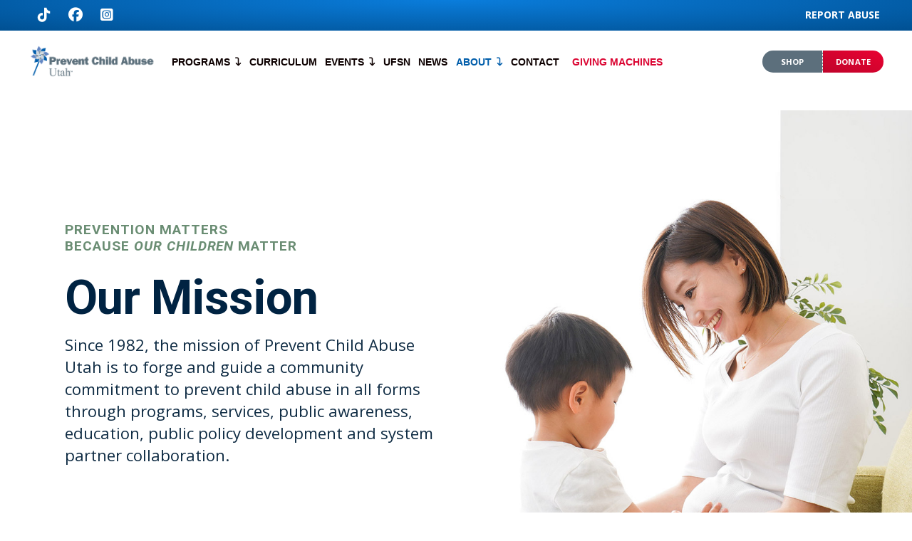

--- FILE ---
content_type: text/html; charset=UTF-8
request_url: https://pcautah.org/about-us/
body_size: 34108
content:
<!DOCTYPE html>
<html class="no-js" lang="en-US">
<head>
<meta charset="UTF-8">
<meta name="viewport" content="width=device-width, initial-scale=1.0">
<link rel="pingback" href="https://pcautah.org/xmlrpc.php">
<meta name='robots' content='index, follow, max-image-preview:large, max-snippet:-1, max-video-preview:-1' />

	<!-- This site is optimized with the Yoast SEO plugin v26.7 - https://yoast.com/wordpress/plugins/seo/ -->
	<title>About Us | Prevent Child Abuse Utah</title>
	<meta name="description" content="Our mission is to prevent child abuse in all forms through programs, services, public awareness, education, public policy development, and system partner collaboration." />
	<link rel="canonical" href="https://pcautah.org/about-us/" />
	<meta property="og:locale" content="en_US" />
	<meta property="og:type" content="article" />
	<meta property="og:title" content="About Us | Prevent Child Abuse Utah" />
	<meta property="og:description" content="Our mission is to prevent child abuse in all forms through programs, services, public awareness, education, public policy development, and system partner collaboration." />
	<meta property="og:url" content="https://pcautah.org/about-us/" />
	<meta property="og:site_name" content="Prevent Child Abuse Utah" />
	<meta property="article:publisher" content="https://www.facebook.com/preventchildabuseutah" />
	<meta property="article:modified_time" content="2025-12-18T17:58:49+00:00" />
	<meta name="twitter:card" content="summary_large_image" />
	<meta name="twitter:site" content="@pcautah" />
	<meta name="twitter:label1" content="Est. reading time" />
	<meta name="twitter:data1" content="4 minutes" />
	<script type="application/ld+json" class="yoast-schema-graph">{"@context":"https://schema.org","@graph":[{"@type":"WebPage","@id":"https://pcautah.org/about-us/","url":"https://pcautah.org/about-us/","name":"About Us | Prevent Child Abuse Utah","isPartOf":{"@id":"https://pcautah.org/#website"},"datePublished":"2021-04-21T19:25:33+00:00","dateModified":"2025-12-18T17:58:49+00:00","description":"Our mission is to prevent child abuse in all forms through programs, services, public awareness, education, public policy development, and system partner collaboration.","breadcrumb":{"@id":"https://pcautah.org/about-us/#breadcrumb"},"inLanguage":"en-US","potentialAction":[{"@type":"ReadAction","target":["https://pcautah.org/about-us/"]}]},{"@type":"BreadcrumbList","@id":"https://pcautah.org/about-us/#breadcrumb","itemListElement":[{"@type":"ListItem","position":1,"name":"Home","item":"https://pcautah.org/"},{"@type":"ListItem","position":2,"name":"About Us"}]},{"@type":"WebSite","@id":"https://pcautah.org/#website","url":"https://pcautah.org/","name":"Prevent Child Abuse Utah","description":"Utah Child Abuse Prevention Training and Education","publisher":{"@id":"https://pcautah.org/#organization"},"potentialAction":[{"@type":"SearchAction","target":{"@type":"EntryPoint","urlTemplate":"https://pcautah.org/?s={search_term_string}"},"query-input":{"@type":"PropertyValueSpecification","valueRequired":true,"valueName":"search_term_string"}}],"inLanguage":"en-US"},{"@type":"Organization","@id":"https://pcautah.org/#organization","name":"Prevent Child Abuse Utah","url":"https://pcautah.org/","logo":{"@type":"ImageObject","inLanguage":"en-US","@id":"https://pcautah.org/#/schema/logo/image/","url":"https://pcautah.org/wp-content/uploads/2021/07/pcau-logo.png","contentUrl":"https://pcautah.org/wp-content/uploads/2021/07/pcau-logo.png","width":779,"height":195,"caption":"Prevent Child Abuse Utah"},"image":{"@id":"https://pcautah.org/#/schema/logo/image/"},"sameAs":["https://www.facebook.com/preventchildabuseutah","https://x.com/pcautah","https://www.instagram.com/preventchildabuseutah","https://www.youtube.com/channel/UCIl00xgtKUtBzufpMlfSYig"]}]}</script>
	<!-- / Yoast SEO plugin. -->


<link rel="alternate" type="application/rss+xml" title="Prevent Child Abuse Utah &raquo; Feed" href="https://pcautah.org/feed/" />
<link rel="alternate" type="application/rss+xml" title="Prevent Child Abuse Utah &raquo; Comments Feed" href="https://pcautah.org/comments/feed/" />
<link rel="alternate" title="oEmbed (JSON)" type="application/json+oembed" href="https://pcautah.org/wp-json/oembed/1.0/embed?url=https%3A%2F%2Fpcautah.org%2Fabout-us%2F" />
<link rel="alternate" title="oEmbed (XML)" type="text/xml+oembed" href="https://pcautah.org/wp-json/oembed/1.0/embed?url=https%3A%2F%2Fpcautah.org%2Fabout-us%2F&#038;format=xml" />
<style id='wp-img-auto-sizes-contain-inline-css' type='text/css'>
img:is([sizes=auto i],[sizes^="auto," i]){contain-intrinsic-size:3000px 1500px}
/*# sourceURL=wp-img-auto-sizes-contain-inline-css */
</style>
<link rel='stylesheet' id='sbi_styles-css' href='https://pcautah.org/wp-content/plugins/instagram-feed-pro/css/sbi-styles.min.css?ver=6.9.0' type='text/css' media='all' />
<style id='wp-emoji-styles-inline-css' type='text/css'>

	img.wp-smiley, img.emoji {
		display: inline !important;
		border: none !important;
		box-shadow: none !important;
		height: 1em !important;
		width: 1em !important;
		margin: 0 0.07em !important;
		vertical-align: -0.1em !important;
		background: none !important;
		padding: 0 !important;
	}
/*# sourceURL=wp-emoji-styles-inline-css */
</style>
<style id='wp-block-library-inline-css' type='text/css'>
:root{--wp-block-synced-color:#7a00df;--wp-block-synced-color--rgb:122,0,223;--wp-bound-block-color:var(--wp-block-synced-color);--wp-editor-canvas-background:#ddd;--wp-admin-theme-color:#007cba;--wp-admin-theme-color--rgb:0,124,186;--wp-admin-theme-color-darker-10:#006ba1;--wp-admin-theme-color-darker-10--rgb:0,107,160.5;--wp-admin-theme-color-darker-20:#005a87;--wp-admin-theme-color-darker-20--rgb:0,90,135;--wp-admin-border-width-focus:2px}@media (min-resolution:192dpi){:root{--wp-admin-border-width-focus:1.5px}}.wp-element-button{cursor:pointer}:root .has-very-light-gray-background-color{background-color:#eee}:root .has-very-dark-gray-background-color{background-color:#313131}:root .has-very-light-gray-color{color:#eee}:root .has-very-dark-gray-color{color:#313131}:root .has-vivid-green-cyan-to-vivid-cyan-blue-gradient-background{background:linear-gradient(135deg,#00d084,#0693e3)}:root .has-purple-crush-gradient-background{background:linear-gradient(135deg,#34e2e4,#4721fb 50%,#ab1dfe)}:root .has-hazy-dawn-gradient-background{background:linear-gradient(135deg,#faaca8,#dad0ec)}:root .has-subdued-olive-gradient-background{background:linear-gradient(135deg,#fafae1,#67a671)}:root .has-atomic-cream-gradient-background{background:linear-gradient(135deg,#fdd79a,#004a59)}:root .has-nightshade-gradient-background{background:linear-gradient(135deg,#330968,#31cdcf)}:root .has-midnight-gradient-background{background:linear-gradient(135deg,#020381,#2874fc)}:root{--wp--preset--font-size--normal:16px;--wp--preset--font-size--huge:42px}.has-regular-font-size{font-size:1em}.has-larger-font-size{font-size:2.625em}.has-normal-font-size{font-size:var(--wp--preset--font-size--normal)}.has-huge-font-size{font-size:var(--wp--preset--font-size--huge)}.has-text-align-center{text-align:center}.has-text-align-left{text-align:left}.has-text-align-right{text-align:right}.has-fit-text{white-space:nowrap!important}#end-resizable-editor-section{display:none}.aligncenter{clear:both}.items-justified-left{justify-content:flex-start}.items-justified-center{justify-content:center}.items-justified-right{justify-content:flex-end}.items-justified-space-between{justify-content:space-between}.screen-reader-text{border:0;clip-path:inset(50%);height:1px;margin:-1px;overflow:hidden;padding:0;position:absolute;width:1px;word-wrap:normal!important}.screen-reader-text:focus{background-color:#ddd;clip-path:none;color:#444;display:block;font-size:1em;height:auto;left:5px;line-height:normal;padding:15px 23px 14px;text-decoration:none;top:5px;width:auto;z-index:100000}html :where(.has-border-color){border-style:solid}html :where([style*=border-top-color]){border-top-style:solid}html :where([style*=border-right-color]){border-right-style:solid}html :where([style*=border-bottom-color]){border-bottom-style:solid}html :where([style*=border-left-color]){border-left-style:solid}html :where([style*=border-width]){border-style:solid}html :where([style*=border-top-width]){border-top-style:solid}html :where([style*=border-right-width]){border-right-style:solid}html :where([style*=border-bottom-width]){border-bottom-style:solid}html :where([style*=border-left-width]){border-left-style:solid}html :where(img[class*=wp-image-]){height:auto;max-width:100%}:where(figure){margin:0 0 1em}html :where(.is-position-sticky){--wp-admin--admin-bar--position-offset:var(--wp-admin--admin-bar--height,0px)}@media screen and (max-width:600px){html :where(.is-position-sticky){--wp-admin--admin-bar--position-offset:0px}}

/*# sourceURL=wp-block-library-inline-css */
</style><style id='global-styles-inline-css' type='text/css'>
:root{--wp--preset--aspect-ratio--square: 1;--wp--preset--aspect-ratio--4-3: 4/3;--wp--preset--aspect-ratio--3-4: 3/4;--wp--preset--aspect-ratio--3-2: 3/2;--wp--preset--aspect-ratio--2-3: 2/3;--wp--preset--aspect-ratio--16-9: 16/9;--wp--preset--aspect-ratio--9-16: 9/16;--wp--preset--color--black: #000000;--wp--preset--color--cyan-bluish-gray: #abb8c3;--wp--preset--color--white: #ffffff;--wp--preset--color--pale-pink: #f78da7;--wp--preset--color--vivid-red: #cf2e2e;--wp--preset--color--luminous-vivid-orange: #ff6900;--wp--preset--color--luminous-vivid-amber: #fcb900;--wp--preset--color--light-green-cyan: #7bdcb5;--wp--preset--color--vivid-green-cyan: #00d084;--wp--preset--color--pale-cyan-blue: #8ed1fc;--wp--preset--color--vivid-cyan-blue: #0693e3;--wp--preset--color--vivid-purple: #9b51e0;--wp--preset--gradient--vivid-cyan-blue-to-vivid-purple: linear-gradient(135deg,rgb(6,147,227) 0%,rgb(155,81,224) 100%);--wp--preset--gradient--light-green-cyan-to-vivid-green-cyan: linear-gradient(135deg,rgb(122,220,180) 0%,rgb(0,208,130) 100%);--wp--preset--gradient--luminous-vivid-amber-to-luminous-vivid-orange: linear-gradient(135deg,rgb(252,185,0) 0%,rgb(255,105,0) 100%);--wp--preset--gradient--luminous-vivid-orange-to-vivid-red: linear-gradient(135deg,rgb(255,105,0) 0%,rgb(207,46,46) 100%);--wp--preset--gradient--very-light-gray-to-cyan-bluish-gray: linear-gradient(135deg,rgb(238,238,238) 0%,rgb(169,184,195) 100%);--wp--preset--gradient--cool-to-warm-spectrum: linear-gradient(135deg,rgb(74,234,220) 0%,rgb(151,120,209) 20%,rgb(207,42,186) 40%,rgb(238,44,130) 60%,rgb(251,105,98) 80%,rgb(254,248,76) 100%);--wp--preset--gradient--blush-light-purple: linear-gradient(135deg,rgb(255,206,236) 0%,rgb(152,150,240) 100%);--wp--preset--gradient--blush-bordeaux: linear-gradient(135deg,rgb(254,205,165) 0%,rgb(254,45,45) 50%,rgb(107,0,62) 100%);--wp--preset--gradient--luminous-dusk: linear-gradient(135deg,rgb(255,203,112) 0%,rgb(199,81,192) 50%,rgb(65,88,208) 100%);--wp--preset--gradient--pale-ocean: linear-gradient(135deg,rgb(255,245,203) 0%,rgb(182,227,212) 50%,rgb(51,167,181) 100%);--wp--preset--gradient--electric-grass: linear-gradient(135deg,rgb(202,248,128) 0%,rgb(113,206,126) 100%);--wp--preset--gradient--midnight: linear-gradient(135deg,rgb(2,3,129) 0%,rgb(40,116,252) 100%);--wp--preset--font-size--small: 13px;--wp--preset--font-size--medium: 20px;--wp--preset--font-size--large: 36px;--wp--preset--font-size--x-large: 42px;--wp--preset--spacing--20: 0.44rem;--wp--preset--spacing--30: 0.67rem;--wp--preset--spacing--40: 1rem;--wp--preset--spacing--50: 1.5rem;--wp--preset--spacing--60: 2.25rem;--wp--preset--spacing--70: 3.38rem;--wp--preset--spacing--80: 5.06rem;--wp--preset--shadow--natural: 6px 6px 9px rgba(0, 0, 0, 0.2);--wp--preset--shadow--deep: 12px 12px 50px rgba(0, 0, 0, 0.4);--wp--preset--shadow--sharp: 6px 6px 0px rgba(0, 0, 0, 0.2);--wp--preset--shadow--outlined: 6px 6px 0px -3px rgb(255, 255, 255), 6px 6px rgb(0, 0, 0);--wp--preset--shadow--crisp: 6px 6px 0px rgb(0, 0, 0);}:where(.is-layout-flex){gap: 0.5em;}:where(.is-layout-grid){gap: 0.5em;}body .is-layout-flex{display: flex;}.is-layout-flex{flex-wrap: wrap;align-items: center;}.is-layout-flex > :is(*, div){margin: 0;}body .is-layout-grid{display: grid;}.is-layout-grid > :is(*, div){margin: 0;}:where(.wp-block-columns.is-layout-flex){gap: 2em;}:where(.wp-block-columns.is-layout-grid){gap: 2em;}:where(.wp-block-post-template.is-layout-flex){gap: 1.25em;}:where(.wp-block-post-template.is-layout-grid){gap: 1.25em;}.has-black-color{color: var(--wp--preset--color--black) !important;}.has-cyan-bluish-gray-color{color: var(--wp--preset--color--cyan-bluish-gray) !important;}.has-white-color{color: var(--wp--preset--color--white) !important;}.has-pale-pink-color{color: var(--wp--preset--color--pale-pink) !important;}.has-vivid-red-color{color: var(--wp--preset--color--vivid-red) !important;}.has-luminous-vivid-orange-color{color: var(--wp--preset--color--luminous-vivid-orange) !important;}.has-luminous-vivid-amber-color{color: var(--wp--preset--color--luminous-vivid-amber) !important;}.has-light-green-cyan-color{color: var(--wp--preset--color--light-green-cyan) !important;}.has-vivid-green-cyan-color{color: var(--wp--preset--color--vivid-green-cyan) !important;}.has-pale-cyan-blue-color{color: var(--wp--preset--color--pale-cyan-blue) !important;}.has-vivid-cyan-blue-color{color: var(--wp--preset--color--vivid-cyan-blue) !important;}.has-vivid-purple-color{color: var(--wp--preset--color--vivid-purple) !important;}.has-black-background-color{background-color: var(--wp--preset--color--black) !important;}.has-cyan-bluish-gray-background-color{background-color: var(--wp--preset--color--cyan-bluish-gray) !important;}.has-white-background-color{background-color: var(--wp--preset--color--white) !important;}.has-pale-pink-background-color{background-color: var(--wp--preset--color--pale-pink) !important;}.has-vivid-red-background-color{background-color: var(--wp--preset--color--vivid-red) !important;}.has-luminous-vivid-orange-background-color{background-color: var(--wp--preset--color--luminous-vivid-orange) !important;}.has-luminous-vivid-amber-background-color{background-color: var(--wp--preset--color--luminous-vivid-amber) !important;}.has-light-green-cyan-background-color{background-color: var(--wp--preset--color--light-green-cyan) !important;}.has-vivid-green-cyan-background-color{background-color: var(--wp--preset--color--vivid-green-cyan) !important;}.has-pale-cyan-blue-background-color{background-color: var(--wp--preset--color--pale-cyan-blue) !important;}.has-vivid-cyan-blue-background-color{background-color: var(--wp--preset--color--vivid-cyan-blue) !important;}.has-vivid-purple-background-color{background-color: var(--wp--preset--color--vivid-purple) !important;}.has-black-border-color{border-color: var(--wp--preset--color--black) !important;}.has-cyan-bluish-gray-border-color{border-color: var(--wp--preset--color--cyan-bluish-gray) !important;}.has-white-border-color{border-color: var(--wp--preset--color--white) !important;}.has-pale-pink-border-color{border-color: var(--wp--preset--color--pale-pink) !important;}.has-vivid-red-border-color{border-color: var(--wp--preset--color--vivid-red) !important;}.has-luminous-vivid-orange-border-color{border-color: var(--wp--preset--color--luminous-vivid-orange) !important;}.has-luminous-vivid-amber-border-color{border-color: var(--wp--preset--color--luminous-vivid-amber) !important;}.has-light-green-cyan-border-color{border-color: var(--wp--preset--color--light-green-cyan) !important;}.has-vivid-green-cyan-border-color{border-color: var(--wp--preset--color--vivid-green-cyan) !important;}.has-pale-cyan-blue-border-color{border-color: var(--wp--preset--color--pale-cyan-blue) !important;}.has-vivid-cyan-blue-border-color{border-color: var(--wp--preset--color--vivid-cyan-blue) !important;}.has-vivid-purple-border-color{border-color: var(--wp--preset--color--vivid-purple) !important;}.has-vivid-cyan-blue-to-vivid-purple-gradient-background{background: var(--wp--preset--gradient--vivid-cyan-blue-to-vivid-purple) !important;}.has-light-green-cyan-to-vivid-green-cyan-gradient-background{background: var(--wp--preset--gradient--light-green-cyan-to-vivid-green-cyan) !important;}.has-luminous-vivid-amber-to-luminous-vivid-orange-gradient-background{background: var(--wp--preset--gradient--luminous-vivid-amber-to-luminous-vivid-orange) !important;}.has-luminous-vivid-orange-to-vivid-red-gradient-background{background: var(--wp--preset--gradient--luminous-vivid-orange-to-vivid-red) !important;}.has-very-light-gray-to-cyan-bluish-gray-gradient-background{background: var(--wp--preset--gradient--very-light-gray-to-cyan-bluish-gray) !important;}.has-cool-to-warm-spectrum-gradient-background{background: var(--wp--preset--gradient--cool-to-warm-spectrum) !important;}.has-blush-light-purple-gradient-background{background: var(--wp--preset--gradient--blush-light-purple) !important;}.has-blush-bordeaux-gradient-background{background: var(--wp--preset--gradient--blush-bordeaux) !important;}.has-luminous-dusk-gradient-background{background: var(--wp--preset--gradient--luminous-dusk) !important;}.has-pale-ocean-gradient-background{background: var(--wp--preset--gradient--pale-ocean) !important;}.has-electric-grass-gradient-background{background: var(--wp--preset--gradient--electric-grass) !important;}.has-midnight-gradient-background{background: var(--wp--preset--gradient--midnight) !important;}.has-small-font-size{font-size: var(--wp--preset--font-size--small) !important;}.has-medium-font-size{font-size: var(--wp--preset--font-size--medium) !important;}.has-large-font-size{font-size: var(--wp--preset--font-size--large) !important;}.has-x-large-font-size{font-size: var(--wp--preset--font-size--x-large) !important;}
/*# sourceURL=global-styles-inline-css */
</style>

<style id='classic-theme-styles-inline-css' type='text/css'>
/*! This file is auto-generated */
.wp-block-button__link{color:#fff;background-color:#32373c;border-radius:9999px;box-shadow:none;text-decoration:none;padding:calc(.667em + 2px) calc(1.333em + 2px);font-size:1.125em}.wp-block-file__button{background:#32373c;color:#fff;text-decoration:none}
/*# sourceURL=/wp-includes/css/classic-themes.min.css */
</style>
<link rel='stylesheet' id='x-stack-css' href='https://pcautah.org/wp-content/themes/pro/framework/dist/css/site/stacks/integrity-light.css?ver=6.7.11' type='text/css' media='all' />
<style id='cs-inline-css' type='text/css'>
@media (min-width:1200px){.x-hide-xl{display:none !important;}}@media (min-width:979px) and (max-width:1199px){.x-hide-lg{display:none !important;}}@media (min-width:767px) and (max-width:978px){.x-hide-md{display:none !important;}}@media (min-width:480px) and (max-width:766px){.x-hide-sm{display:none !important;}}@media (max-width:479px){.x-hide-xs{display:none !important;}} a,h1 a:hover,h2 a:hover,h3 a:hover,h4 a:hover,h5 a:hover,h6 a:hover,.x-breadcrumb-wrap a:hover,.widget ul li a:hover,.widget ol li a:hover,.widget.widget_text ul li a,.widget.widget_text ol li a,.widget_nav_menu .current-menu-item > a,.x-accordion-heading .x-accordion-toggle:hover,.x-comment-author a:hover,.x-comment-time:hover,.x-recent-posts a:hover .h-recent-posts{color:#005DAA;}a:hover,.widget.widget_text ul li a:hover,.widget.widget_text ol li a:hover,.x-twitter-widget ul li a:hover{color:rgb(59,59,59);}.rev_slider_wrapper,a.x-img-thumbnail:hover,.x-slider-container.below,.page-template-template-blank-3-php .x-slider-container.above,.page-template-template-blank-6-php .x-slider-container.above{border-color:#005DAA;}.entry-thumb:before,.x-pagination span.current,.woocommerce-pagination span[aria-current],.flex-direction-nav a,.flex-control-nav a:hover,.flex-control-nav a.flex-active,.mejs-time-current,.x-dropcap,.x-skill-bar .bar,.x-pricing-column.featured h2,.h-comments-title small,.x-entry-share .x-share:hover,.x-highlight,.x-recent-posts .x-recent-posts-img:after{background-color:#005DAA;}.x-nav-tabs > .active > a,.x-nav-tabs > .active > a:hover{box-shadow:inset 0 3px 0 0 #005DAA;}.x-main{width:calc(72% - 2.463055%);}.x-sidebar{width:calc(100% - 2.463055% - 72%);}.x-comment-author,.x-comment-time,.comment-form-author label,.comment-form-email label,.comment-form-url label,.comment-form-rating label,.comment-form-comment label,.widget_calendar #wp-calendar caption,.widget.widget_rss li .rsswidget{font-family:"Roboto",sans-serif;font-weight:400;}.p-landmark-sub,.p-meta,input,button,select,textarea{font-family:"Open Sans",sans-serif;}.widget ul li a,.widget ol li a,.x-comment-time{color:rgb(59,59,59);}.widget_text ol li a,.widget_text ul li a{color:#005DAA;}.widget_text ol li a:hover,.widget_text ul li a:hover{color:rgb(59,59,59);}.comment-form-author label,.comment-form-email label,.comment-form-url label,.comment-form-rating label,.comment-form-comment label,.widget_calendar #wp-calendar th,.p-landmark-sub strong,.widget_tag_cloud .tagcloud a:hover,.widget_tag_cloud .tagcloud a:active,.entry-footer a:hover,.entry-footer a:active,.x-breadcrumbs .current,.x-comment-author,.x-comment-author a{color:#272727;}.widget_calendar #wp-calendar th{border-color:#272727;}.h-feature-headline span i{background-color:#272727;}@media (max-width:978.98px){}html{font-size:16px;}@media (min-width:479px){html{font-size:16px;}}@media (min-width:766px){html{font-size:16px;}}@media (min-width:978px){html{font-size:16px;}}@media (min-width:1199px){html{font-size:16px;}}body{font-style:normal;font-weight:400;color:rgb(59,59,59);background:rgb(255,255,255);}.w-b{font-weight:400 !important;}h1,h2,h3,h4,h5,h6,.h1,.h2,.h3,.h4,.h5,.h6,.x-text-headline{font-family:"Roboto",sans-serif;font-style:normal;font-weight:400;}h1,.h1{letter-spacing:0em;}h2,.h2{letter-spacing:-0.035em;}h3,.h3{letter-spacing:-0.035em;}h4,.h4{letter-spacing:-0.035em;}h5,.h5{letter-spacing:-0.035em;}h6,.h6{letter-spacing:-0.035em;}.w-h{font-weight:400 !important;}.x-container.width{width:88%;}.x-container.max{max-width:1200px;}.x-bar-content.x-container.width{flex-basis:88%;}.x-main.full{float:none;clear:both;display:block;width:auto;}@media (max-width:978.98px){.x-main.full,.x-main.left,.x-main.right,.x-sidebar.left,.x-sidebar.right{float:none;display:block;width:auto !important;}}.entry-header,.entry-content{font-size:1rem;}body,input,button,select,textarea{font-family:"Open Sans",sans-serif;}h1,h2,h3,h4,h5,h6,.h1,.h2,.h3,.h4,.h5,.h6,h1 a,h2 a,h3 a,h4 a,h5 a,h6 a,.h1 a,.h2 a,.h3 a,.h4 a,.h5 a,.h6 a,blockquote{color:#272727;}.cfc-h-tx{color:#272727 !important;}.cfc-h-bd{border-color:#272727 !important;}.cfc-h-bg{background-color:#272727 !important;}.cfc-b-tx{color:rgb(59,59,59) !important;}.cfc-b-bd{border-color:rgb(59,59,59) !important;}.cfc-b-bg{background-color:rgb(59,59,59) !important;}.x-btn,.button,[type="submit"]{color:#ffffff;border-color:#005DAA;background-color:#005DAA;text-shadow:0 0.075em 0.075em rgba(0,0,0,0.5);border-radius:100em;}.x-btn:hover,.button:hover,[type="submit"]:hover{color:#ffffff;border-color:rgb(59,59,59);background-color:rgb(59,59,59);text-shadow:0 0.075em 0.075em rgba(0,0,0,0.5);}.x-btn.x-btn-real,.x-btn.x-btn-real:hover{margin-bottom:0.25em;text-shadow:0 0.075em 0.075em rgba(0,0,0,0.65);}.x-btn.x-btn-real{box-shadow:0 0.25em 0 0 #005DAA,0 4px 9px rgba(0,0,0,0.75);}.x-btn.x-btn-real:hover{box-shadow:0 0.25em 0 0 rgb(59,59,59),0 4px 9px rgba(0,0,0,0.75);}.x-btn.x-btn-flat,.x-btn.x-btn-flat:hover{margin-bottom:0;text-shadow:0 0.075em 0.075em rgba(0,0,0,0.65);box-shadow:none;}.x-btn.x-btn-transparent,.x-btn.x-btn-transparent:hover{margin-bottom:0;border-width:3px;text-shadow:none;text-transform:uppercase;background-color:transparent;box-shadow:none;}body .gform_wrapper .gfield_required{color:#005DAA;}body .gform_wrapper h2.gsection_title,body .gform_wrapper h3.gform_title,body .gform_wrapper .top_label .gfield_label,body .gform_wrapper .left_label .gfield_label,body .gform_wrapper .right_label .gfield_label{font-weight:400;}body .gform_wrapper h2.gsection_title{letter-spacing:-0.035em!important;}body .gform_wrapper h3.gform_title{letter-spacing:-0.035em!important;}body .gform_wrapper .top_label .gfield_label,body .gform_wrapper .left_label .gfield_label,body .gform_wrapper .right_label .gfield_label{color:#272727;}body .gform_wrapper .validation_message{font-weight:400;}.bg .mejs-container,.x-video .mejs-container{position:unset !important;} @font-face{font-family:'FontAwesomePro';font-style:normal;font-weight:900;font-display:block;src:url('https://pcautah.org/wp-content/themes/pro/cornerstone/assets/fonts/fa-solid-900.woff2?ver=6.7.2') format('woff2'),url('https://pcautah.org/wp-content/themes/pro/cornerstone/assets/fonts/fa-solid-900.ttf?ver=6.7.2') format('truetype');}[data-x-fa-pro-icon]{font-family:"FontAwesomePro" !important;}[data-x-fa-pro-icon]:before{content:attr(data-x-fa-pro-icon);}[data-x-icon],[data-x-icon-o],[data-x-icon-l],[data-x-icon-s],[data-x-icon-b],[data-x-icon-sr],[data-x-icon-ss],[data-x-icon-sl],[data-x-fa-pro-icon],[class*="cs-fa-"]{display:inline-flex;font-style:normal;font-weight:400;text-decoration:inherit;text-rendering:auto;-webkit-font-smoothing:antialiased;-moz-osx-font-smoothing:grayscale;}[data-x-icon].left,[data-x-icon-o].left,[data-x-icon-l].left,[data-x-icon-s].left,[data-x-icon-b].left,[data-x-icon-sr].left,[data-x-icon-ss].left,[data-x-icon-sl].left,[data-x-fa-pro-icon].left,[class*="cs-fa-"].left{margin-right:0.5em;}[data-x-icon].right,[data-x-icon-o].right,[data-x-icon-l].right,[data-x-icon-s].right,[data-x-icon-b].right,[data-x-icon-sr].right,[data-x-icon-ss].right,[data-x-icon-sl].right,[data-x-fa-pro-icon].right,[class*="cs-fa-"].right{margin-left:0.5em;}[data-x-icon]:before,[data-x-icon-o]:before,[data-x-icon-l]:before,[data-x-icon-s]:before,[data-x-icon-b]:before,[data-x-icon-sr]:before,[data-x-icon-ss]:before,[data-x-icon-sl]:before,[data-x-fa-pro-icon]:before,[class*="cs-fa-"]:before{line-height:1;}@font-face{font-family:'FontAwesome';font-style:normal;font-weight:900;font-display:block;src:url('https://pcautah.org/wp-content/themes/pro/cornerstone/assets/fonts/fa-solid-900.woff2?ver=6.7.2') format('woff2'),url('https://pcautah.org/wp-content/themes/pro/cornerstone/assets/fonts/fa-solid-900.ttf?ver=6.7.2') format('truetype');}[data-x-icon],[data-x-icon-s],[data-x-icon][class*="cs-fa-"]{font-family:"FontAwesome" !important;font-weight:900;}[data-x-icon]:before,[data-x-icon][class*="cs-fa-"]:before{content:attr(data-x-icon);}[data-x-icon-s]:before{content:attr(data-x-icon-s);}@font-face{font-family:'FontAwesomeRegular';font-style:normal;font-weight:400;font-display:block;src:url('https://pcautah.org/wp-content/themes/pro/cornerstone/assets/fonts/fa-regular-400.woff2?ver=6.7.2') format('woff2'),url('https://pcautah.org/wp-content/themes/pro/cornerstone/assets/fonts/fa-regular-400.ttf?ver=6.7.2') format('truetype');}@font-face{font-family:'FontAwesomePro';font-style:normal;font-weight:400;font-display:block;src:url('https://pcautah.org/wp-content/themes/pro/cornerstone/assets/fonts/fa-regular-400.woff2?ver=6.7.2') format('woff2'),url('https://pcautah.org/wp-content/themes/pro/cornerstone/assets/fonts/fa-regular-400.ttf?ver=6.7.2') format('truetype');}[data-x-icon-o]{font-family:"FontAwesomeRegular" !important;}[data-x-icon-o]:before{content:attr(data-x-icon-o);}@font-face{font-family:'FontAwesomeLight';font-style:normal;font-weight:300;font-display:block;src:url('https://pcautah.org/wp-content/themes/pro/cornerstone/assets/fonts/fa-light-300.woff2?ver=6.7.2') format('woff2'),url('https://pcautah.org/wp-content/themes/pro/cornerstone/assets/fonts/fa-light-300.ttf?ver=6.7.2') format('truetype');}@font-face{font-family:'FontAwesomePro';font-style:normal;font-weight:300;font-display:block;src:url('https://pcautah.org/wp-content/themes/pro/cornerstone/assets/fonts/fa-light-300.woff2?ver=6.7.2') format('woff2'),url('https://pcautah.org/wp-content/themes/pro/cornerstone/assets/fonts/fa-light-300.ttf?ver=6.7.2') format('truetype');}[data-x-icon-l]{font-family:"FontAwesomeLight" !important;font-weight:300;}[data-x-icon-l]:before{content:attr(data-x-icon-l);}@font-face{font-family:'FontAwesomeBrands';font-style:normal;font-weight:normal;font-display:block;src:url('https://pcautah.org/wp-content/themes/pro/cornerstone/assets/fonts/fa-brands-400.woff2?ver=6.7.2') format('woff2'),url('https://pcautah.org/wp-content/themes/pro/cornerstone/assets/fonts/fa-brands-400.ttf?ver=6.7.2') format('truetype');}[data-x-icon-b]{font-family:"FontAwesomeBrands" !important;}[data-x-icon-b]:before{content:attr(data-x-icon-b);}.widget.widget_rss li .rsswidget:before{content:"\f35d";padding-right:0.4em;font-family:"FontAwesome";} .mxz-0.x-bar{height:2.67em;background-color:#005092;z-index:9998;}.mxz-0 .x-bar-content{height:2.67em;}.mxz-0.x-bar-space{height:2.67em;}.mxz-1.x-bar{border-top-width:0;border-right-width:0;border-bottom-width:0;border-left-width:0;font-size:1em;}.mxz-1 .x-bar-content{display:flex;flex-direction:row;justify-content:space-between;align-items:center;flex-grow:0;flex-shrink:1;flex-basis:94%;max-width:1200px;}.mxz-1.x-bar-outer-spacers:after,.mxz-1.x-bar-outer-spacers:before{flex-basis:18px;width:18px!important;height:18px;}.mxz-1.x-bar-space{font-size:1em;}.mxz-2.x-bar{height:88px;background-color:rgb(255,255,255);z-index:9999;}.mxz-2 .x-bar-content{height:88px;}.mxz-2.x-bar-space{height:88px;}.mxz-3{transform:translate(0px,0px);}:where(body:not(.tco-disable-effects)) .mxz-4:is(.x-effect-exit,.x-effect-entering,.x-effect-exiting) {animation-delay:0ms;animation-duration:650ms;animation-timing-function:cubic-bezier(0.400,0.000,0.200,1.000);transition-delay:0ms;transition-duration:650ms;transition-timing-function:cubic-bezier(0.400,0.000,0.200,1.000);}.mxz-4:is(.x-effect-enter){opacity:1;transform:translate(0px,0px);}:where(body:not(.tco-disable-effects)) .mxz-4:is(.x-effect-exit){opacity:0;transform:translate(0px,0.5em);}:where(body:not(.tco-disable-effects)) .mxz-5:hover,:where(body:not(.tco-disable-effects)) [data-x-effect-provider*="effects"]:hover .mxz-5{opacity:1;}:where(body:not(.tco-disable-effects)) .mxz-6:hover,:where(body:not(.tco-disable-effects)) [data-x-effect-provider*="effects"]:hover .mxz-6{filter:contrast(125%);transform:translate(0px,-3px);}.mxz-7{-webkit-backdrop-filter:blur(5px);backdrop-filter:blur(5px);}:where(body:not(.tco-disable-effects)) .mxz-8:hover,:where(body:not(.tco-disable-effects)) [data-x-effect-provider*="effects"]:hover .mxz-8{transform:translate(0px,-1px);}.mxz-9.x-bar-container{display:flex;flex-direction:row;align-items:center;border-top-width:0;border-right-width:0;border-bottom-width:0;border-left-width:0;font-size:1em;}.mxz-a.x-bar-container{justify-content:space-between;flex-grow:0;flex-basis:auto;z-index:auto;}.mxz-b.x-bar-container{flex-shrink:0;}.mxz-c.x-bar-container{margin-top:0px;margin-bottom:0px;}.mxz-d.x-bar-container{margin-right:28px;}.mxz-e.x-bar-container{margin-left:0px;}.mxz-f.x-bar-container{justify-content:flex-end;flex-grow:1;flex-basis:0%;z-index:1;}.mxz-h.x-bar-container{margin-right:22px;}.mxz-i.x-bar-container{flex-shrink:1;}.mxz-j.x-bar-container{margin-right:0px;margin-left:18px;}.mxz-k.x-anchor {width:2.75em;height:2.75em;}.mxz-k.x-anchor .x-graphic {margin-top:4px;margin-right:4px;margin-bottom:4px;margin-left:4px;}.mxz-k.x-anchor .x-graphic-icon {font-size:1.25em;color:rgb(255,255,255);background-color:transparent;}.mxz-k.x-anchor:hover .x-graphic-icon,.mxz-k.x-anchor[class*="active"] .x-graphic-icon,[data-x-effect-provider*="colors"]:hover .mxz-k.x-anchor .x-graphic-icon {color:rgb(13,0,0);}.mxz-m.x-anchor {border-top-width:0;border-right-width:0;border-bottom-width:0;border-left-width:0;}.mxz-o.x-anchor {font-size:1em;}.mxz-p.x-anchor {background-color:transparent;}.mxz-q.x-anchor .x-anchor-content {display:flex;align-items:center;}.mxz-r.x-anchor .x-anchor-content {flex-direction:row;}.mxz-s.x-anchor .x-anchor-content {justify-content:center;}.mxz-u.x-anchor .x-graphic-icon {width:auto;border-top-width:0;border-right-width:0;border-bottom-width:0;border-left-width:0;}.mxz-v.x-anchor {font-size:14px;}.mxz-w.x-anchor .x-anchor-content {flex-direction:row-reverse;}.mxz-y.x-anchor .x-anchor-text {margin-top:5px;margin-right:5px;margin-bottom:5px;margin-left:5px;}.mxz-z.x-anchor .x-anchor-text-primary {font-family:"Open Sans",sans-serif;}.mxz-10.x-anchor .x-anchor-text-primary {font-size:1em;}.mxz-11.x-anchor .x-anchor-text-primary {font-style:normal;}.mxz-12.x-anchor .x-anchor-text-primary {font-weight:700;}.mxz-13.x-anchor .x-anchor-text-primary {line-height:1.2;}.mxz-14.x-anchor .x-anchor-text-primary {text-transform:uppercase;}.mxz-15.x-anchor .x-anchor-text-primary {color:rgb(255,255,255);}.mxz-16.x-anchor:hover .x-anchor-text-primary,.mxz-16.x-anchor[class*="active"] .x-anchor-text-primary,[data-x-effect-provider*="colors"]:hover .mxz-16.x-anchor .x-anchor-text-primary {color:rgb(0,7,13);}.mxz-17.x-anchor .x-anchor-content {padding-top:0.167em;padding-bottom:0.167em;}.mxz-17.x-anchor .x-anchor-sub-indicator {margin-left:7px;}.mxz-17.x-anchor:hover .x-anchor-sub-indicator,.mxz-17.x-anchor[class*="active"] .x-anchor-sub-indicator,[data-x-effect-provider*="colors"]:hover .mxz-17.x-anchor .x-anchor-sub-indicator {color:#005DAA;}.mxz-18.x-anchor .x-anchor-content {padding-right:0.4em;padding-left:0.4em;}.mxz-19.x-anchor .x-anchor-text-primary {font-family:"Helvetica Neue",Helvetica,Arial,sans-serif;}.mxz-1a.x-anchor .x-anchor-text-primary {font-weight:700;}.mxz-1b.x-anchor .x-anchor-text-primary {color:rgb(13,0,0);}.mxz-1c.x-anchor:hover .x-anchor-text-primary,.mxz-1c.x-anchor[class*="active"] .x-anchor-text-primary,[data-x-effect-provider*="colors"]:hover .mxz-1c.x-anchor .x-anchor-text-primary {color:#005DAA;}.mxz-1d.x-anchor .x-anchor-sub-indicator {margin-top:0px;margin-right:0px;margin-bottom:0px;}.mxz-1e.x-anchor .x-anchor-sub-indicator {font-size:12px;}.mxz-1f.x-anchor .x-anchor-sub-indicator {color:rgb(13,0,0);}.mxz-1g.x-anchor,.mxz-1g.x-anchor :not([data-x-particle]) {transition-duration:0ms;}.mxz-1h.x-anchor {border-top-left-radius:2px;border-top-right-radius:2px;border-bottom-right-radius:2px;border-bottom-left-radius:2px;}.mxz-1h.x-anchor .x-anchor-content {justify-content:flex-start;padding-right:12px;padding-left:12px;}.mxz-1h.x-anchor:hover,.mxz-1h.x-anchor[class*="active"],[data-x-effect-provider*="colors"]:hover .mxz-1h.x-anchor {background-color:rgba(255,255,255,0.38);}.mxz-1h.x-anchor .x-anchor-sub-indicator {margin-left:9px;color:#0a2540;}.mxz-1h.x-anchor:hover .x-anchor-sub-indicator,.mxz-1h.x-anchor[class*="active"] .x-anchor-sub-indicator,[data-x-effect-provider*="colors"]:hover .mxz-1h.x-anchor .x-anchor-sub-indicator {color:#0073e6;}.mxz-1i.x-anchor .x-anchor-content {padding-top:9px;padding-bottom:9px;}.mxz-1j.x-anchor .x-anchor-text {margin-top:0px;margin-right:auto;margin-bottom:0px;margin-left:0px;}.mxz-1k.x-anchor .x-anchor-text-primary {color:#db0532;}.mxz-1k.x-anchor:hover .x-anchor-text-primary,.mxz-1k.x-anchor[class*="active"] .x-anchor-text-primary,[data-x-effect-provider*="colors"]:hover .mxz-1k.x-anchor .x-anchor-text-primary {color:#6A8D73;}.mxz-1l.x-anchor {min-width:85px;}.mxz-1l.x-anchor .x-anchor-content {padding-top:0.33em;padding-bottom:0.33em;}.mxz-1l.x-anchor .x-anchor-text-primary {font-size:0.71em;font-weight:700;line-height:1;letter-spacing:0.02em;margin-right:calc(0.02em * -1);}.mxz-1m.x-anchor {border-top-width:0px;border-left-width:0px;}.mxz-1n.x-anchor {border-right-width:1px;border-bottom-width:0px;border-top-style:dashed;border-right-style:dashed;border-bottom-style:dashed;border-left-style:dashed;border-right-color:rgb(255,255,255);border-top-right-radius:0px;border-bottom-right-radius:0px;background-color:rgb(92,111,124);}.mxz-1n.x-anchor:hover,.mxz-1n.x-anchor[class*="active"],[data-x-effect-provider*="colors"]:hover .mxz-1n.x-anchor {background-color:rgb(13,0,0);}.mxz-1o.x-anchor {border-top-color:transparent;border-bottom-color:transparent;border-left-color:transparent;border-top-left-radius:100em;border-bottom-left-radius:100em;}.mxz-1p.x-anchor {border-top-left-radius:0px;border-bottom-left-radius:0em;background-image:linear-gradient( to top right,#bf042b,#e90231);}.mxz-1p.x-anchor:hover,.mxz-1p.x-anchor[class*="active"],[data-x-effect-provider*="colors"]:hover .mxz-1p.x-anchor {background-image:linear-gradient( to top right,#6A8D73,#02bd33);}.mxz-1q.x-anchor {border-top-right-radius:100em;border-bottom-right-radius:100em;}.mxz-1r.x-anchor {width:1.5em;height:1.5em;font-size:18px;}.mxz-1r.x-anchor .x-graphic {margin-top:5px;margin-right:5px;margin-bottom:5px;margin-left:5px;}.mxz-1r.x-anchor .x-graphic-icon {font-size:1em;color:rgba(255,255,255,0.66);}.mxz-1r.x-anchor:hover .x-graphic-icon,.mxz-1r.x-anchor[class*="active"] .x-graphic-icon,[data-x-effect-provider*="colors"]:hover .mxz-1r.x-anchor .x-graphic-icon {color:#ffffff;}.mxz-1r.x-anchor .x-toggle {color:#0a2540;}.mxz-1r.x-anchor:hover .x-toggle,.mxz-1r.x-anchor[class*="active"] .x-toggle,[data-x-effect-provider*="colors"]:hover .mxz-1r.x-anchor .x-toggle {color:#0073e6;}.mxz-1r.x-anchor .x-toggle-burger {width:14em;margin-top:4em;margin-right:0;margin-bottom:4em;margin-left:0;font-size:2px;}.mxz-1r.x-anchor .x-toggle-burger-bun-t {transform:translate3d(0,calc(4em * -1),0);}.mxz-1r.x-anchor .x-toggle-burger-bun-b {transform:translate3d(0,4em,0);}.mxz-1s.x-anchor {width:100%;}.mxz-1t.x-anchor {margin-top:34px;margin-right:0px;margin-left:0px;border-top-width:2px;border-right-width:2px;border-bottom-width:2px;border-left-width:2px;border-top-style:solid;border-right-style:solid;border-left-style:solid;border-right-color:transparent;font-size:22px;box-shadow:none;}.mxz-1t.x-anchor .x-anchor-content {padding-top:0.409em;padding-right:1.563em;padding-bottom:0.409em;padding-left:1.563em;}.mxz-1t.x-anchor:hover,.mxz-1t.x-anchor[class*="active"],[data-x-effect-provider*="colors"]:hover .mxz-1t.x-anchor {box-shadow:0em 0.65em 1em -0.35em rgba(0,18,36,0.22);}.mxz-1t.x-anchor .x-anchor-text-primary {font-size:0.9em;color:#ffffff;}.mxz-1u.x-anchor {margin-bottom:10px;}.mxz-1u.x-anchor:hover,.mxz-1u.x-anchor[class*="active"],[data-x-effect-provider*="colors"]:hover .mxz-1u.x-anchor {background-color:rgb(255,255,255);}.mxz-1u.x-anchor .x-anchor-text-primary {text-transform:capitalize;}.mxz-1u.x-anchor:hover .x-anchor-text-primary,.mxz-1u.x-anchor[class*="active"] .x-anchor-text-primary,[data-x-effect-provider*="colors"]:hover .mxz-1u.x-anchor .x-anchor-text-primary {color:#db0532;}.mxz-1v.x-anchor {border-bottom-style:solid;}.mxz-1w.x-anchor {background-color:#db0532;}.mxz-1x.x-anchor {margin-bottom:0px;}.mxz-1y.x-anchor:hover,.mxz-1y.x-anchor[class*="active"],[data-x-effect-provider*="colors"]:hover .mxz-1y.x-anchor {background-color:#992a31;}.mxz-1y.x-anchor:hover .x-anchor-text-primary,.mxz-1y.x-anchor[class*="active"] .x-anchor-text-primary,[data-x-effect-provider*="colors"]:hover .mxz-1y.x-anchor .x-anchor-text-primary {color:#F8F0E4;}.mxz-1z.x-anchor {max-width:100%;border-right-width:0px;border-bottom-width:1px;border-top-style:none;border-right-style:none;border-left-style:none;border-top-color:rgb(92,111,124);border-right-color:rgb(92,111,124);border-bottom-color:rgba(92,111,124,0.36);border-left-color:rgb(92,111,124);}.mxz-1z.x-anchor:hover,.mxz-1z.x-anchor[class*="active"],[data-x-effect-provider*="colors"]:hover .mxz-1z.x-anchor {background-color:rgb(244,244,244);}.mxz-1z.x-anchor .x-anchor-text-primary {line-height:1.1;color:#0a2540;}.mxz-20.x-anchor {border-bottom-style:dotted;}.mxz-20.x-anchor .x-anchor-content {padding-top:11px;padding-right:0px;padding-bottom:11px;padding-left:5px;}.mxz-20.x-anchor .x-anchor-sub-indicator {margin-left:18px;font-size:0.7em;}.mxz-20.x-anchor:hover .x-anchor-sub-indicator,.mxz-20.x-anchor[class*="active"] .x-anchor-sub-indicator,[data-x-effect-provider*="colors"]:hover .mxz-20.x-anchor .x-anchor-sub-indicator {color:rgb(0,93,170);}.mxz-21.x-anchor .x-anchor-content {padding-right:3px;padding-left:3px;}.mxz-21.x-anchor .x-anchor-text-primary {font-weight:400;}.mxz-22.x-anchor {background-color:#005DAA;}.mxz-22.x-anchor:hover,.mxz-22.x-anchor[class*="active"],[data-x-effect-provider*="colors"]:hover .mxz-22.x-anchor {background-color:rgb(92,111,124);}.mxz-23{font-size:18px;transition-duration:500ms;}.mxz-23 .x-off-canvas-bg{transition-duration:500ms;transition-timing-function:cubic-bezier(0.400,0.000,0.200,1.000);}.mxz-23 .x-off-canvas-close{width:calc(1em * 2.5);height:calc(1em * 2.5);font-size:18px;transition-duration:0.3s,500ms,500ms;transition-timing-function:ease-in-out,cubic-bezier(0.400,0.000,0.200,1.000),cubic-bezier(0.400,0.000,0.200,1.000);}.mxz-23 .x-off-canvas-content{width:100%;max-width:420px;background-color:#ffffff;box-shadow:0em 1.25em 3.15em 0em rgba(0,18,36,0.27);transition-duration:500ms;transition-timing-function:cubic-bezier(0.400,0.000,0.200,1.000);}.mxz-24 .x-off-canvas-bg{background-color:rgba(0,8,15,0.91);}.mxz-24 .x-off-canvas-close{color:rgb(255,255,255);}.mxz-24 .x-off-canvas-close:focus,.mxz-24 .x-off-canvas-close:hover{color:rgb(13,0,0);}.mxz-24 .x-off-canvas-content{border-top-width:3px;border-right-width:0px;border-bottom-width:0px;border-left-width:0px;border-top-style:solid;border-right-style:solid;border-bottom-style:solid;border-left-style:solid;border-top-color:rgb(255,255,255);border-right-color:transparent;border-bottom-color:transparent;border-left-color:rgb(92,111,124);}.mxz-25 .x-off-canvas-bg{background-color:rgba(227,240,252,0.88);}.mxz-25 .x-off-canvas-close{color:#0a2540;}.mxz-25 .x-off-canvas-close:focus,.mxz-25 .x-off-canvas-close:hover{color:#005DAA;}.mxz-25 .x-off-canvas-content{padding-top:calc(18px * 2.5);padding-right:calc(18px * 2.5);padding-bottom:calc(18px * 2.5);padding-left:calc(18px * 2.5);border-top-width:0;border-right-width:0;border-bottom-width:0;border-left-width:0;}.mxz-26{flex-grow:1;}.mxz-27{flex-shrink:1;border-top-width:0;border-right-width:0;border-bottom-width:0;border-left-width:0;font-size:1em;aspect-ratio:auto;}.mxz-28{flex-basis:22em;}.mxz-29{padding-top:22px;padding-right:0px;padding-bottom:0px;padding-left:0px;background-color:#005DAA;}.mxz-2a{display:flex;flex-direction:column;justify-content:center;align-items:center;flex-wrap:wrap;align-content:center;flex-grow:0;flex-basis:auto;width:2.2em;height:2.22em;margin-top:0.409em;margin-right:1em;margin-bottom:0.409em;margin-left:0em;}.mxz-2c{flex-basis:15em;}.mxz-2d.x-row{z-index:auto;margin-right:auto;margin-left:auto;border-top-width:0;border-right-width:0;border-bottom-width:0;border-left-width:0;font-size:1em;}.mxz-2d > .x-row-inner{flex-direction:row;justify-content:flex-start;}.mxz-2e.x-row{padding-top:30px;padding-right:30px;padding-bottom:40px;padding-left:30px;}.mxz-2e > .x-row-inner{align-items:flex-start;align-content:flex-start;margin-top:calc((1em / 2) * -1);margin-right:calc((2.441em / 2) * -1);margin-bottom:calc((1em / 2) * -1);margin-left:calc((2.441em / 2) * -1);}.mxz-2e > .x-row-inner > *{margin-top:calc(1em / 2);margin-bottom:calc(1em / 2);margin-right:calc(2.441em / 2);margin-left:calc(2.441em / 2);}.mxz-2f.x-row{margin-top:26px;margin-bottom:0px;padding-top:20px;padding-right:20px;padding-bottom:20px;padding-left:20px;}.mxz-2f > .x-row-inner{align-items:stretch;align-content:stretch;margin-top:calc((2.441em / 2) * -1);margin-right:calc((0em / 2) * -1);margin-bottom:calc((2.441em / 2) * -1);margin-left:calc((0em / 2) * -1);}.mxz-2f > .x-row-inner > *{flex-grow:1;margin-top:calc(2.441em / 2);margin-bottom:calc(2.441em / 2);}.mxz-2g{--gap:2.441em;}.mxz-2g > .x-row-inner > *:nth-child(1n - 0) {flex-basis:calc(100% - clamp(0px,var(--gap),9999px));}.mxz-2h{--gap:0em;}.mxz-2h > .x-row-inner > *:nth-child(1n - 0) {flex-basis:calc(16.5em - clamp(0px,var(--gap),9999px));}.mxz-2i.x-col{display:flex;flex-direction:row;justify-content:flex-start;align-items:center;flex-wrap:wrap;align-content:center;}.mxz-2j.x-col{z-index:1;border-top-width:0;border-right-width:0;border-bottom-width:0;border-left-width:0;font-size:1em;}.mxz-2k{border-top-width:0;border-right-width:0;border-bottom-width:0;border-left-width:0;height:1em;line-height:1em;font-size:1.6em;color:rgb(255,255,255);}.mxz-2l.x-text{border-top-width:0;border-right-width:0;border-bottom-width:0;border-left-width:0;font-family:inherit;font-size:1em;font-style:normal;font-weight:inherit;line-height:1.3;letter-spacing:0em;text-transform:none;color:rgb(255,255,255);}.mxz-2l.x-text > :first-child{margin-top:0;}.mxz-2l.x-text > :last-child{margin-bottom:0;}.mxz-2m.x-text{margin-top:0em;margin-right:0em;margin-bottom:0.2em;margin-left:0em;font-size:1em;}.mxz-2m.x-text .x-text-content-text-primary{font-size:0.9em;font-weight:700;line-height:1;letter-spacing:0.185em;margin-right:calc(0.185em * -1);text-transform:uppercase;color:rgb(13,0,0);}.mxz-2n.x-text{border-top-width:0;border-right-width:0;border-bottom-width:0;border-left-width:0;}.mxz-2n.x-text .x-text-content-text-primary{font-family:"Helvetica Neue",Helvetica,Arial,sans-serif;font-style:normal;}.mxz-2p.x-text .x-text-content-text-primary{font-size:1em;font-weight:400;line-height:1.5;letter-spacing:0em;text-transform:none;overflow-x:hidden;overflow-y:hidden;text-overflow:ellipsis;white-space:nowrap;}.mxz-2p.x-text .x-text-content-text-subheadline{margin-top:0em;line-height:1.5;color:#212121;overflow-x:hidden;overflow-y:hidden;text-overflow:ellipsis;white-space:nowrap;}.mxz-2q.x-text{font-size:1.963em;}.mxz-2q.x-text .x-text-content-text-primary{color:#005DAA;}.mxz-2q.x-text:hover .x-text-content-text-primary,.mxz-2q.x-text[class*="active"] .x-text-content-text-primary,[data-x-effect-provider*="colors"]:hover .mxz-2q.x-text .x-text-content-text-primary{color:rgb(13,0,0);}.mxz-2q.x-text .x-text-content-text-subheadline{font-size:0.8em;}.mxz-2r.x-text .x-text-content-text-subheadline{font-family:inherit;font-style:normal;font-weight:inherit;letter-spacing:0em;text-transform:none;}.mxz-2s.x-text .x-text-content-text-subheadline{margin-top:0.35em;line-height:1.4;color:rgba(0,0,0,1);}.mxz-2t.x-text .x-text-content-text-subheadline{font-size:1em;}.mxz-2u.x-text{font-size:1.563em;}.mxz-2u.x-text .x-text-content-text-primary{color:#212121;}.mxz-2v.x-image{display:block;font-size:1em;max-width:180px;border-top-width:0;border-right-width:0;border-bottom-width:0;border-left-width:0;}.mxz-2v.x-image img{aspect-ratio:auto;}.mxz-2w{margin-top:0em;margin-right:-0.5em;margin-bottom:0em;font-size:14px;display:flex;flex-direction:row;justify-content:flex-start;align-items:center;flex-wrap:wrap;align-content:center;align-self:stretch;flex-grow:1;flex-shrink:0;flex-basis:auto;}.mxz-2w > li,.mxz-2w > li > a{flex-grow:0;flex-shrink:1;flex-basis:auto;}.mxz-2x{margin-left:-0.5em;}.mxz-2y{margin-left:1em;}.mxz-2z{margin-top:11px;font-size:28px;}.mxz-30{margin-right:0px;margin-bottom:0px;margin-left:0px;}.mxz-30,.mxz-30 .x-anchor{transition-duration:300ms;transition-timing-function:cubic-bezier(0.400,0.000,0.200,1.000);}.mxz-31{margin-top:12px;font-size:20px;}.mxz-32 .x-dropdown {width:210px;font-size:18px;border-top-width:0;border-right-width:0;border-bottom-width:0;border-left-width:0;border-top-left-radius:3px;border-top-right-radius:3px;border-bottom-right-radius:3px;border-bottom-left-radius:3px;padding-top:5px;padding-right:5px;padding-bottom:5px;padding-left:5px;background-color:#d5dadd;box-shadow:0em 0.85em 235em 0em rgba(0,18,36,0.33);transition-duration:500ms,500ms,0s;transition-timing-function:cubic-bezier(0.400,0.000,0.200,1.000);}.mxz-32 .x-dropdown:not(.x-active) {transition-delay:0s,0s,500ms;}.mxz-32 .x-dropdown[data-x-stem-menu-top],.mxz-32 .x-dropdown[data-x-stem-root] {margin-top:18px;margin-right:0px;margin-bottom:0px;margin-left:-7px;}@media screen and (max-width:766px){.mxz-2a{margin-bottom:0em;}.mxz-2k{font-size:1.2em;}}@media screen and (min-width:480px) and (max-width:978px){.mxz-25 .x-off-canvas-close{width:calc(1em * 3);height:calc(1em * 3);}.mxz-25 .x-off-canvas-content{padding-top:calc(18px * 3);padding-right:calc(18px * 3);padding-bottom:calc(18px * 3);padding-left:calc(18px * 3);}}@media screen and (max-width:479px){.mxz-23 .x-off-canvas-close{width:calc(1em * 2);height:calc(1em * 2);}.mxz-25 .x-off-canvas-content{padding-top:calc(18px * 2);padding-right:calc(18px * 2);padding-bottom:calc(18px * 2);padding-left:calc(18px * 2);}.mxz-2l.x-text{font-size:0.9em;}}  .m1b-0.x-bar{height:auto;padding-right:0em;padding-left:0em;font-size:16px;z-index:9999;}.m1b-0 .x-bar-content{display:flex;flex-direction:row;justify-content:space-between;flex-grow:0;flex-shrink:1;flex-basis:88%;height:auto;max-width:1200px;}.m1b-0.x-bar-outer-spacers:after,.m1b-0.x-bar-outer-spacers:before{flex-basis:0em;width:0em!important;height:0em;}.m1b-0.x-bar-space{font-size:16px;}.m1b-1.x-bar{padding-top:3.25em;border-top-width:12px;border-right-style:solid;border-bottom-style:solid;border-left-style:solid;border-top-color:rgb(255,255,255);background-color:#1d1d1d;}.m1b-2.x-bar{padding-bottom:1em;}.m1b-3.x-bar{border-right-width:0px;border-bottom-width:0px;border-left-width:0px;border-top-style:solid;border-right-color:transparent;border-bottom-color:transparent;border-left-color:transparent;}.m1b-3 .x-bar-content{align-items:center;}.m1b-4.x-bar{padding-top:6.25em;border-top-width:0;border-right-width:0;border-bottom-width:0;border-left-width:0;background-color:rgb(0,17,32);}.m1b-4 .x-bar-content{align-items:flex-start;align-content:flex-start;}.m1b-5.x-bar{box-shadow:0em 0.15em 2em rgba(0,0,0,0);}.m1b-5 .x-bar-content{flex-wrap:wrap;}.m1b-5 > .x-bg > .x-bg-layer-lower-image {background-image:url(https://pcautah.org/wp-content/uploads/2023/03/dark-matter.png);background-repeat:repeat;background-attachment:inherit;}.m1b-6.x-bar{padding-top:30px;padding-bottom:0px;border-top-width:1px;border-right-style:none;border-bottom-style:none;border-left-style:none;border-top-color:#2f2f2f;background-color:rgb(0,8,15);}.m1b-6 .x-bar-content{align-content:center;}.m1b-7.x-bar-container{display:flex;border-top-width:0;border-right-width:0;border-bottom-width:0;border-left-width:0;font-size:1em;}.m1b-8.x-bar-container{flex-direction:row;}.m1b-9.x-bar-container{justify-content:flex-start;}.m1b-a.x-bar-container{align-items:center;}.m1b-b.x-bar-container{flex-grow:1;flex-shrink:0;flex-basis:320px;}.m1b-c.x-bar-container{border-top-left-radius:4px;border-top-right-radius:0px;border-bottom-right-radius:0px;border-bottom-left-radius:4px;padding-right:1em;padding-left:2em;}.m1b-d.x-bar-container{padding-top:1em;padding-bottom:1em;background-color:rgba(59,59,59,0.54);z-index:auto;}.m1b-e.x-bar-container{border-top-left-radius:0px;border-top-right-radius:4px;border-bottom-right-radius:4px;border-bottom-left-radius:0px;padding-right:2em;padding-left:1em;}.m1b-f.x-bar-container{flex-direction:column;padding-bottom:4em;}.m1b-g.x-bar-container{align-items:flex-start;padding-top:0em;padding-left:0em;}.m1b-h.x-bar-container{z-index:1;}.m1b-i.x-bar-container{padding-right:4em;}.m1b-j.x-bar-container{background-color:rgba(255,255,255,0);}.m1b-k.x-bar-container{padding-right:0em;}.m1b-l.x-bar-container{background-color:rgba(140,51,51,0);}.m1b-m.x-bar-container{flex-wrap:wrap;align-content:flex-start;padding-bottom:2em;}.m1b-n.x-bar-container{flex-grow:0;flex-shrink:1;flex-basis:auto;}.m1b-o.x-bar-container{padding-top:0px;padding-right:0px;padding-bottom:30px;padding-left:0px;}.m1b-p.x-bar-container{justify-content:space-between;}.m1b-r.x-text{border-top-width:0;border-right-width:0;border-bottom-width:0;border-left-width:0;font-size:1em;}.m1b-r.x-text .x-text-content-text-primary{font-style:normal;letter-spacing:0em;text-transform:none;}.m1b-s.x-text .x-text-content-text-primary{font-family:inherit;font-size:1.2em;font-weight:inherit;line-height:1.4;}.m1b-t.x-text .x-text-content-text-primary{color:rgb(119,159,199);}.m1b-u.x-text .x-text-content-text-primary{font-family:"Jost",sans-serif;}.m1b-v.x-text .x-text-content-text-primary{font-size:1.5625em;line-height:1;color:rgb(255,255,255);}.m1b-w.x-text .x-text-content-text-primary{font-weight:500;}.m1b-x.x-text{margin-top:0em;}.m1b-x.x-text .x-text-content-text-primary{font-size:1.125em;}.m1b-x.x-text .x-text-content-text-subheadline{margin-top:0.35em;font-family:"Jost",sans-serif;font-size:1.125em;font-style:normal;font-weight:200;line-height:1.4;letter-spacing:0em;text-transform:none;color:rgb(255,255,255);}.m1b-y.x-text{margin-right:0em;margin-left:0em;}.m1b-y.x-text .x-text-content-text-primary{line-height:1.5;}.m1b-z.x-text{margin-bottom:1em;}.m1b-10.x-text{margin-bottom:4px;}.m1b-11.x-text{margin-bottom:12px;}.m1b-12.x-text{margin-top:1em;margin-bottom:0em;}.m1b-12.x-text .x-text-content-text-primary{font-size:1em;font-weight:300;color:rgb(255,255,255);}.m1b-13.x-text{width:100%;}.m1b-14{width:25px;border-top-width:25px;border-right-width:25px;border-bottom-width:25px;border-left-width:25px;border-top-style:solid;border-right-style:solid;border-bottom-style:solid;border-left-style:solid;border-top-color:#005DAA;border-right-color:#005DAA;border-bottom-color:#005DAA;border-left-color:#005DAA;border-top-left-radius:3px;border-top-right-radius:0px;border-bottom-right-radius:0px;border-bottom-left-radius:3px;height:25px;line-height:25px;font-size:1.4em;color:rgb(255,255,255);background-color:#005DAA;}.m1b-15.x-text{width:100%;border-top-left-radius:0px;border-top-right-radius:3px;border-bottom-right-radius:3px;border-bottom-left-radius:0px;padding-top:0.7em;padding-right:0.7em;padding-bottom:0.7em;padding-left:0.7em;font-family:inherit;font-size:1.1em;font-weight:inherit;color:rgba(0,0,0,0.55);background-color:rgb(255,255,255);}.m1b-16.x-text{border-top-width:0;border-right-width:0;border-bottom-width:0;border-left-width:0;font-style:normal;line-height:1.4;letter-spacing:0em;text-transform:none;}.m1b-16.x-text > :first-child{margin-top:0;}.m1b-16.x-text > :last-child{margin-bottom:0;}.m1b-17.x-text{font-family:"Jost",sans-serif;font-size:1rem;font-weight:400;color:rgb(208,208,208);}.m1b-18{width:100%;margin-right:0px;margin-bottom:30px;margin-left:0px;border-right-width:0;border-bottom-width:0;border-left-width:0;border-top-style:solid;border-right-style:solid;border-bottom-style:solid;border-left-style:solid;border-top-left-radius:100em;border-top-right-radius:100em;border-bottom-right-radius:100em;border-bottom-left-radius:100em;font-size:1em;}.m1b-19{max-width:106px;border-top-color:rgba(255,255,255,0.69);border-right-color:rgba(255,255,255,0.69);border-bottom-color:rgba(255,255,255,0.69);border-left-color:rgba(255,255,255,0.69);}.m1b-1a{margin-top:15px;border-top-width:4px;}.m1b-1b{max-width:86px;}.m1b-1c{border-top-color:rgba(255,255,255,0.69);border-right-color:rgba(255,255,255,0.69);border-bottom-color:rgba(255,255,255,0.69);border-left-color:rgba(255,255,255,0.69);}.m1b-1d{margin-top:36px;border-top-width:2px;border-top-color:rgba(255,255,255,0.54);border-right-color:rgba(255,255,255,0.54);border-bottom-color:rgba(255,255,255,0.54);border-left-color:rgba(255,255,255,0.54);}.m1b-1e{max-width:none;border-top-color:rgba(255,255,255,0.63);border-right-color:rgba(255,255,255,0.63);border-bottom-color:rgba(255,255,255,0.63);border-left-color:rgba(255,255,255,0.63);}.m1b-1f.x-anchor {margin-top:1.3em;margin-right:0em;margin-bottom:0em;margin-left:0em;background-color:#005DAA;box-shadow:0em 0.15em 0.65em 0em rgba(0,0,0,0.25);}.m1b-1f.x-anchor .x-anchor-content {padding-top:0.42em;padding-right:0.85em;padding-bottom:0.42em;padding-left:0.85em;}.m1b-1f.x-anchor .x-anchor-text-primary {font-size:0.85em;text-transform:uppercase;}.m1b-1g.x-anchor {border-top-width:0;border-right-width:0;border-bottom-width:0;border-left-width:0;font-size:1em;}.m1b-1g.x-anchor .x-anchor-content {display:flex;flex-direction:row;align-items:center;}.m1b-1h.x-anchor {border-top-left-radius:100em;border-top-right-radius:100em;border-bottom-right-radius:100em;border-bottom-left-radius:100em;}.m1b-1h.x-anchor:hover,.m1b-1h.x-anchor[class*="active"],[data-x-effect-provider*="colors"]:hover .m1b-1h.x-anchor {background-color:rgb(119,159,199);}.m1b-1i.x-anchor .x-anchor-content {justify-content:center;}.m1b-1j.x-anchor .x-anchor-text {margin-top:5px;margin-bottom:5px;margin-left:5px;}.m1b-1j.x-anchor .x-anchor-text-primary {font-style:normal;}.m1b-1k.x-anchor .x-anchor-text {margin-right:5px;}.m1b-1l.x-anchor .x-anchor-text-primary {font-family:inherit;font-weight:inherit;}.m1b-1m.x-anchor .x-anchor-text-primary {line-height:1;}.m1b-1n.x-anchor .x-anchor-text-primary {color:rgb(255,255,255);}.m1b-1o.x-anchor {background-color:transparent;}.m1b-1o.x-anchor:hover .x-anchor-text-primary,.m1b-1o.x-anchor[class*="active"] .x-anchor-text-primary,[data-x-effect-provider*="colors"]:hover .m1b-1o.x-anchor .x-anchor-text-primary {color:rgb(119,159,199);}.m1b-1o.x-anchor .x-anchor-sub-indicator {margin-top:5px;margin-right:5px;margin-bottom:5px;margin-left:5px;font-size:1em;}.m1b-1q.x-anchor .x-anchor-text-primary {font-family:"Jost",sans-serif;font-weight:400;}.m1b-1r.x-anchor .x-anchor-text-primary {font-size:1rem;line-height:1.8;}.m1b-1r.x-anchor .x-anchor-sub-indicator {color:rgb(255,255,255);}.m1b-1s.x-anchor:hover .x-anchor-sub-indicator,.m1b-1s.x-anchor[class*="active"] .x-anchor-sub-indicator,[data-x-effect-provider*="colors"]:hover .m1b-1s.x-anchor .x-anchor-sub-indicator {color:rgb(119,159,199);}.m1b-1t.x-anchor .x-anchor-content {justify-content:flex-start;padding-top:0.75em;padding-right:0.75em;padding-bottom:0.75em;padding-left:0.75em;}.m1b-1t.x-anchor .x-anchor-text {margin-right:auto;}.m1b-1t.x-anchor .x-anchor-text-primary {font-size:1em;}.m1b-1u.x-anchor .x-anchor-sub-indicator {color:rgb(119,159,199);}.m1b-1u.x-anchor:hover .x-anchor-sub-indicator,.m1b-1u.x-anchor[class*="active"] .x-anchor-sub-indicator,[data-x-effect-provider*="colors"]:hover .m1b-1u.x-anchor .x-anchor-sub-indicator {color:rgb(52,204,153);}.m1b-1v.x-anchor .x-anchor-text-primary {color:rgb(255,255,255);}.m1b-1v.x-anchor .x-anchor-sub-indicator {color:rgb(244,244,244);}.m1b-1w.x-anchor {width:2.5em;height:2.5em;margin-top:0px;margin-right:5px;margin-bottom:0px;margin-left:5px;background-color:#242424;}.m1b-1w.x-anchor .x-graphic {margin-top:5px;margin-right:5px;margin-bottom:5px;margin-left:5px;}.m1b-1w.x-anchor .x-graphic-icon {font-size:0.875em;width:auto;color:rgb(255,255,255);border-top-width:0;border-right-width:0;border-bottom-width:0;border-left-width:0;background-color:transparent;}.m1b-1x.x-image{font-size:1em;border-top-width:0;border-right-width:0;border-bottom-width:0;border-left-width:0;}.m1b-1x.x-image img{aspect-ratio:auto;}.m1b-1y.x-image{max-width:100px;}.m1b-1y.x-image img{border-top-left-radius:3px;border-top-right-radius:3px;border-bottom-right-radius:3px;border-bottom-left-radius:3px;}.m1b-1z.x-image{max-width:200px;background-color:transparent;}.m1b-20{font-size:1em;display:flex;flex-direction:column;justify-content:flex-start;align-items:flex-start;align-self:stretch;flex-grow:1;flex-shrink:1;flex-basis:50%;}.m1b-20 > li,.m1b-20 > li > a{flex-grow:0;flex-shrink:1;flex-basis:auto;}.m1b-21 .x-dropdown {width:14em;font-size:16px;border-top-width:0;border-right-width:0;border-bottom-width:0;border-left-width:0;background-color:rgb(25,25,25);box-shadow:0em 0.15em 2em 0em rgba(0,0,0,0.15);transition-duration:500ms,500ms,0s;transition-timing-function:cubic-bezier(0.400,0.000,0.200,1.000);}.m1b-21 .x-dropdown:not(.x-active) {transition-delay:0s,0s,500ms;} .e47-e18 a {color:#fff;}.e47-e18 a:hover {color:rgb(119,159,199);}.e47-e19 a {color:#fff;}.e47-e19 a:hover {color:rgb(119,159,199);}.e47-e26 a:hover .x-anchor-text-primary{text-decoration:underline;}.e47-e27 a:hover .x-anchor-text-primary{text-decoration:underline;}@media (max-width:727px){.e47-e28.x-bar-content{flex-direction:column;}} .m1e-0.x-section{overflow-x:hidden;overflow-y:hidden;padding-top:4vmin;padding-right:0vmin;padding-bottom:0vmin;padding-left:0vmin;font-size:1rem;}.m1e-0 > .x-bg > .x-bg-layer-upper-image {background-image:url(https://pcautah.org/wp-content/uploads/2021/06/about2.jpg);background-repeat:no-repeat;background-position:120% 100%;background-size:74%;background-attachment:inherit;}.m1e-1.x-section{margin-top:0px;margin-right:0px;margin-bottom:0px;margin-left:0px;}.m1e-2.x-section{border-top-width:0;border-right-width:0;border-bottom-width:0;border-left-width:0;}.m1e-3.x-section{z-index:1;}.m1e-4.x-section{padding-top:10px;padding-bottom:5px;text-align:left;}.m1e-5.x-section{padding-right:0px;padding-left:0px;}.m1e-6.x-section{padding-top:0px;padding-bottom:20px;}.m1e-7.x-section{border-top-width:1px;border-bottom-width:0px;border-top-style:dashed;border-bottom-style:solid;border-bottom-color:transparent;}.m1e-8.x-section{border-right-width:0px;border-left-width:0px;border-right-style:solid;border-left-style:solid;border-right-color:transparent;border-left-color:transparent;}.m1e-9.x-section{border-top-color:rgb(200,200,200);}.m1e-9.x-section:hover,.m1e-9.x-section[class*="active"],[data-x-effect-provider*="colors"]:hover .m1e-9.x-section{border-top-color:rgb(200,200,200);border-right-color:rgb(200,200,200);border-bottom-color:rgb(200,200,200);border-left-color:rgb(200,200,200);}.m1e-a.x-section{padding-top:24px;}.m1e-b.x-section{padding-bottom:10px;}.m1e-c.x-section{z-index:auto;}.m1e-d.x-section{padding-top:48px;background-color:rgb(244,244,244);}.m1e-e.x-section{background-color:rgb(244,244,244);}.m1e-f.x-section{border-top-width:0px;border-bottom-width:1px;border-top-style:solid;border-bottom-style:dashed;border-bottom-color:rgb(244,244,244);}.m1e-f.x-section:hover,.m1e-f.x-section[class*="active"],[data-x-effect-provider*="colors"]:hover .m1e-f.x-section{border-right-color:rgb(244,244,244);border-left-color:rgb(244,244,244);}.m1e-g.x-section{border-top-color:rgb(244,244,244);}.m1e-g.x-section:hover,.m1e-g.x-section[class*="active"],[data-x-effect-provider*="colors"]:hover .m1e-g.x-section{border-top-color:rgb(244,244,244);border-bottom-color:rgb(244,244,244);}.m1e-h.x-section{padding-bottom:24px;}.m1e-i.x-section{padding-top:12px;}.m1e-j.x-section{padding-bottom:48px;}.m1e-k.x-section{border-top-color:transparent;}.m1e-k.x-section:hover,.m1e-k.x-section[class*="active"],[data-x-effect-provider*="colors"]:hover .m1e-k.x-section{border-top-color:rgb(244,244,244);border-bottom-color:rgb(244,244,244);}.m1e-l.x-section{padding-bottom:12px;}.m1e-m.x-section{background-color:rgb(255,255,255);}.m1e-n.x-section{padding-top:45px;}.m1e-o.x-section{padding-bottom:35px;}.m1e-p.x-section{padding-bottom:0px;}.m1e-q.x-section{padding-bottom:45px;}.m1e-r.x-section{border-top-color:rgb(119,159,199);padding-top:100px;padding-bottom:70px;}.m1e-r.x-section:hover,.m1e-r.x-section[class*="active"],[data-x-effect-provider*="colors"]:hover .m1e-r.x-section{border-top-color:rgb(119,159,199);border-right-color:rgb(119,159,199);border-bottom-color:rgb(119,159,199);border-left-color:rgb(119,159,199);}.m1e-s.x-row{z-index:auto;margin-right:auto;margin-left:auto;border-top-width:0;border-right-width:0;border-bottom-width:0;border-left-width:0;padding-top:1px;padding-right:1px;padding-bottom:1px;padding-left:1px;font-size:1em;}.m1e-s > .x-row-inner{flex-direction:row;align-items:stretch;align-content:stretch;}.m1e-t > .x-row-inner{justify-content:flex-start;}.m1e-u > .x-row-inner{margin-top:calc(((0px / 2) + 1px) * -1);margin-right:calc(((0px / 2) + 1px) * -1);margin-bottom:calc(((0px / 2) + 1px) * -1);margin-left:calc(((0px / 2) + 1px) * -1);}.m1e-v > .x-row-inner > *{flex-grow:1;}.m1e-w.x-row{margin-top:14px;margin-bottom:14px;background-color:rgb(255,255,255);}.m1e-w > .x-row-inner{justify-content:center;margin-top:calc(((0rem / 2) + 1px) * -1);margin-right:calc(((0rem / 2) + 1px) * -1);margin-bottom:calc(((0rem / 2) + 1px) * -1);margin-left:calc(((0rem / 2) + 1px) * -1);}.m1e-w > .x-bg > .x-bg-layer-lower-image {background-image:url();background-repeat:no-repeat;background-position:center;background-size:cover;background-attachment:inherit;}.m1e-x > .x-row-inner{margin-top:calc(((1rem / 2) + 1px) * -1);margin-right:calc(((1rem / 2) + 1px) * -1);margin-bottom:calc(((1rem / 2) + 1px) * -1);margin-left:calc(((1rem / 2) + 1px) * -1);}.m1e-x > .x-row-inner > *{margin-top:calc(1rem / 2);margin-bottom:calc(1rem / 2);margin-right:calc(1rem / 2);margin-left:calc(1rem / 2);}.m1e-y > .x-row-inner{margin-top:calc(((20px / 2) + 1px) * -1);margin-right:calc(((20px / 2) + 1px) * -1);margin-bottom:calc(((20px / 2) + 1px) * -1);margin-left:calc(((20px / 2) + 1px) * -1);}.m1e-y > .x-row-inner > *{margin-top:calc(20px / 2);margin-bottom:calc(20px / 2);margin-right:calc(20px / 2);margin-left:calc(20px / 2);}.m1e-z.x-row{background-color:rgb(244,244,244);}.m1e-10.x-row{background-color:rgb(244,244,244);}.m1e-11{--gap:0px;}.m1e-11 > .x-row-inner > *:nth-child(2n - 0) {flex-basis:calc(44% - clamp(0px,var(--gap),9999px));}.m1e-11 > .x-row-inner > *:nth-child(2n - 1) {flex-basis:calc(56% - clamp(0px,var(--gap),9999px));}.m1e-12{--gap:0rem;}.m1e-12 > .x-row-inner > *:nth-child(1n - 0) {flex-basis:calc(21rem - clamp(0px,var(--gap),9999px));}.m1e-13{--gap:1rem;}.m1e-14 > .x-row-inner > *:nth-child(1n - 0) {flex-basis:calc(100% - clamp(0px,var(--gap),9999px));}.m1e-15 > .x-row-inner > *:nth-child(1n - 0) {flex-basis:calc(100% - clamp(0px,var(--gap),9999px));}.m1e-16 > .x-row-inner > *:nth-child(1n - 0) {flex-basis:calc(100% - clamp(0px,var(--gap),9999px));}.m1e-17 > .x-row-inner > *:nth-child(1n - 0) {flex-basis:calc(100% - clamp(0px,var(--gap),9999px));}.m1e-18 > .x-row-inner > *:nth-child(1n - 0) {flex-basis:calc(100% - clamp(0px,var(--gap),9999px));}.m1e-19{--gap:20px;}.m1e-1a > .x-row-inner > *:nth-child(1n - 0) {flex-basis:calc(100% - clamp(0px,var(--gap),9999px));}.m1e-1b > .x-row-inner > *:nth-child(1n - 0) {flex-basis:calc(100% - clamp(0px,var(--gap),9999px));}.m1e-1c > .x-row-inner > *:nth-child(1n - 0) {flex-basis:calc(100% - clamp(0px,var(--gap),9999px));}.m1e-1d > .x-row-inner > *:nth-child(1n - 0) {flex-basis:calc(100% - clamp(0px,var(--gap),9999px));}.m1e-1e > .x-row-inner > *:nth-child(1n - 0) {flex-basis:calc(100% - clamp(0px,var(--gap),9999px));}.m1e-1f > .x-row-inner > *:nth-child(1n - 0) {flex-basis:calc(100% - clamp(0px,var(--gap),9999px));}.m1e-1g > .x-row-inner > *:nth-child(1n - 0) {flex-basis:calc(100% - clamp(0px,var(--gap),9999px));}.m1e-1h > .x-row-inner > *:nth-child(1n - 0) {flex-basis:calc(100% - clamp(0px,var(--gap),9999px));}.m1e-1i > .x-row-inner > *:nth-child(1n - 0) {flex-basis:calc(100% - clamp(0px,var(--gap),9999px));}.m1e-1j > .x-row-inner > *:nth-child(1n - 0) {flex-basis:calc(100% - clamp(0px,var(--gap),9999px));}.m1e-1k > .x-row-inner > *:nth-child(1n - 0) {flex-basis:calc(100% - clamp(0px,var(--gap),9999px));}.m1e-1l > .x-row-inner > *:nth-child(1n - 0) {flex-basis:calc(100% - clamp(0px,var(--gap),9999px));}.m1e-1m.x-col{z-index:1;border-top-width:0;border-right-width:0;border-bottom-width:0;border-left-width:0;}.m1e-1n.x-col{min-height:50vh;padding-top:calc(4.241em + 14vmin);padding-right:2vmin;padding-bottom:calc(1.441em + 8vmin);padding-left:2vmin;font-size:12px;}.m1e-1p.x-col{overflow-x:hidden;overflow-y:hidden;justify-content:flex-end;align-items:flex-end;}.m1e-1p > .x-bg > .x-bg-layer-lower-img img {object-fit:cover;object-position:30% 0%;}.m1e-1p > .x-bg > .x-bg-layer-upper-color {background-color:rgba(247,243,255,0.22);}.m1e-1q.x-col{display:flex;flex-direction:column;}.m1e-1s.x-col{font-size:1em;}.m1e-1t.x-col{justify-content:space-evenly;min-height:330px;border-top-left-radius:4px;border-top-right-radius:0px;border-bottom-right-radius:0px;border-bottom-left-radius:4px;text-align:center;}.m1e-1t > .x-bg > .x-bg-layer-lower-image {background-image:url(https://pcautah.org/wp-content/uploads/2021/07/video-bg.jpg);background-repeat:no-repeat;background-position:center;background-size:cover;background-attachment:inherit;}.m1e-1t > .x-bg > .x-bg-layer-upper-color {background-color:rgba(119,159,199,0.85);}.m1e-1u.x-col{align-items:center;flex-wrap:wrap;align-content:center;}.m1e-1v.x-col{justify-content:center;}.m1e-1w.x-col{border-top-left-radius:0px;border-top-right-radius:4px;border-bottom-right-radius:4px;border-bottom-left-radius:0px;background-color:rgb(255,255,255);}.m1e-1w > .x-bg > .x-bg-layer-upper-color {background-color:rgb(59,59,59);}.m1e-1x.x-col{padding-top:5px;padding-right:30px;padding-bottom:30px;padding-left:30px;}.m1e-1y.x-col{background-color:rgb(244,244,244);}.m1e-1z.x-col{padding-top:0px;padding-right:0px;padding-bottom:24px;padding-left:0px;}.m1e-20.x-col{padding-top:12px;padding-right:12px;padding-bottom:12px;padding-left:12px;}.m1e-21.x-col{background-color:rgb(255,255,255);}.m1e-22.x-col{padding-top:1px;padding-right:1px;padding-bottom:1px;padding-left:1px;}.m1e-24.x-text{border-top-width:0;border-right-width:0;border-bottom-width:0;border-left-width:0;}.m1e-24.x-text .x-text-content-text-primary{font-style:normal;}.m1e-27.x-text{font-size:1.6em;}.m1e-27.x-text .x-text-content-text-primary{letter-spacing:0.05em;margin-right:calc(0.05em * -1);color:#6A8D73;}.m1e-28.x-text .x-text-content-text-primary{font-family:"Roboto",sans-serif;font-weight:700;}.m1e-29.x-text .x-text-content-text-primary{font-size:1em;}.m1e-2a.x-text .x-text-content-text-primary{line-height:1.2;}.m1e-2b.x-text .x-text-content-text-primary{text-transform:uppercase;}.m1e-2c.x-text{width:94%;margin-top:calc(1.727em + 1vmin);margin-right:0.015em;margin-bottom:calc(0.327em + 2vmin);}.m1e-2c.x-text .x-text-content-text-primary{font-size:calc(3.051em + 4.2vmin);letter-spacing:-0.015em;margin-right:calc(-0.015em * -1);color:rgb(0,35,66);}.m1e-2d.x-text{margin-left:0px;}.m1e-2e.x-text{font-size:1em;}.m1e-2f.x-text .x-text-content-text-primary{line-height:1;}.m1e-2g.x-text .x-text-content-text-primary{text-transform:none;}.m1e-2h.x-text{width:90%;max-width:8em;font-size:36px;}.m1e-2h.x-text .x-text-content-text-primary{line-height:1.05;letter-spacing:-0.02em;margin-right:calc(-0.02em * -1);color:rgb(255,255,255);text-shadow:1px 1px 2px rgba(39,39,39,0.48);}.m1e-2h.x-text .x-text-content-text-subheadline{margin-top:0.1em;font-size:0.5em;font-weight:500;line-height:1.4;letter-spacing:-0.02em;margin-right:calc(-0.02em * -1);text-shadow:1px 1px 2px rgba(39,39,39,0.48);color:rgb(255,255,255);}.m1e-2i.x-text{margin-top:0em;}.m1e-2j.x-text{margin-right:auto;}.m1e-2k.x-text{margin-bottom:0em;}.m1e-2l.x-text{margin-left:auto;}.m1e-2m.x-text .x-text-content-text-subheadline{font-family:inherit;font-style:normal;text-transform:none;}.m1e-2n.x-text{max-width:40em;}.m1e-2o.x-text{border-top-left-radius:2px;border-top-right-radius:2px;border-bottom-right-radius:2px;border-bottom-left-radius:2px;}.m1e-2o.x-text .x-text-content-text{margin-top:0.5rem;margin-right:0rem;margin-left:0rem;}.m1e-2o.x-text .x-text-content-text-primary{text-align:center;color:rgb(0,32,58);}.m1e-2p.x-text{font-size:1.6rem;}.m1e-2p.x-text .x-text-content-text{margin-bottom:2rem;}.m1e-2p.x-text .x-text-content-text-subheadline{margin-top:0.35rem;font-size:1em;line-height:1.5;text-align:center;color:rgb(0,32,58);}.m1e-2q.x-text .x-text-content{display:flex;flex-direction:column;justify-content:center;align-items:center;}.m1e-2q.x-text .x-graphic-icon {font-size:2em;width:0.75em;color:rgb(92,111,124);border-top-width:0;border-right-width:0;border-bottom-width:0;border-left-width:0;height:0.8em;line-height:0.8em;}.m1e-2r.x-text .x-text-content-text-primary{font-family:inherit;font-weight:700;letter-spacing:0em;}.m1e-2s.x-text .x-text-content-text-primary{font-size:1.45em;}.m1e-2t.x-text .x-text-content-text-subheadline{font-weight:inherit;letter-spacing:0em;}.m1e-2u.x-text{max-width:19em;}.m1e-2v.x-text{padding-top:0.5em;padding-bottom:0.5em;}.m1e-2v.x-text .x-text-content-text-primary{line-height:1.4;}.m1e-2v.x-text .x-text-content-text-subheadline{margin-top:0.5em;font-size:1.1em;line-height:1.55;color:rgba(0,0,0,1);}.m1e-2w.x-text{padding-right:0em;padding-left:0em;}.m1e-2x.x-text .x-text-content-text-primary{color:rgba(0,0,0,1);}.m1e-2y.x-text{font-size:1.8rem;}.m1e-2z.x-text .x-text-content-text{margin-bottom:0rem;}.m1e-2z.x-text .x-text-content-text-primary{text-transform:capitalize;}.m1e-30.x-text{font-size:1.4rem;}.m1e-31.x-text{margin-top:1.5em;}.m1e-32.x-text{margin-bottom:1.5em;}.m1e-33.x-text{max-width:auto;}.m1e-34.x-text{margin-bottom:1.2em;}.m1e-35.x-text{background-color:rgb(244,244,244);}.m1e-36.x-text{max-width:48em;}.m1e-37.x-text{margin-bottom:24px;}.m1e-38.x-text{background-color:rgb(255,255,255);}.m1e-39.x-text{padding-top:0em;padding-bottom:1em;}.m1e-3a.x-text{margin-right:0;margin-bottom:0.5em;margin-left:0;font-size:calc(2em + 1vmin);}.m1e-3a.x-text .x-text-content-text-primary{text-align:left;text-shadow:1px 1px 0.5px transparent;}.m1e-3a.x-text .x-text-content-text-subheadline{margin-top:1em;font-size:0.35em;line-height:1.6;color:rgb(255,255,255);}.m1e-3b.x-text{width:90%;margin-bottom:1.725em;color:rgba(0,31,56,0.94);}.m1e-3c.x-text{max-width:28em;margin-top:0em;margin-right:0em;margin-left:0em;font-size:calc(1.55em + 0.5vmin);}.m1e-3d.x-text{border-top-width:0;border-right-width:0;border-bottom-width:0;border-left-width:0;font-family:inherit;font-style:normal;font-weight:inherit;line-height:1.4;letter-spacing:0em;text-transform:none;}.m1e-3d.x-text > :first-child{margin-top:0;}.m1e-3d.x-text > :last-child{margin-bottom:0;}.m1e-3e.x-text{margin-top:0.5em;margin-right:auto;margin-left:auto;font-size:calc(1.1em + 0.5vmin);text-align:center;}.m1e-3f.x-text{width:80%;padding-top:0em;padding-right:0em;padding-bottom:2.7em;padding-left:0em;font-size:1.2em;color:rgba(0,0,0,1);}.m1e-3g.x-anchor {min-width:150px;margin-top:2.8em;margin-right:2em;border-top-left-radius:100em;border-top-right-radius:100em;border-bottom-right-radius:100em;border-bottom-left-radius:100em;}.m1e-3g.x-anchor .x-anchor-text {margin-top:5px;margin-right:5px;margin-bottom:5px;margin-left:5px;}.m1e-3g.x-anchor .x-anchor-text-primary {font-size:1.5em;font-weight:600;}.m1e-3g.x-anchor .x-graphic {margin-top:7px;}.m1e-3h.x-anchor {margin-bottom:1em;}.m1e-3h.x-anchor .x-anchor-content {flex-direction:row-reverse;}.m1e-3i.x-anchor {margin-left:0em;}.m1e-3j.x-anchor {border-top-width:0;border-right-width:0;border-bottom-width:0;border-left-width:0;}.m1e-3j.x-anchor .x-anchor-content {display:flex;justify-content:center;align-items:center;}.m1e-3j.x-anchor .x-anchor-text-primary {font-style:normal;line-height:1;}.m1e-3k.x-anchor {font-size:1em;}.m1e-3l.x-anchor {background-color:rgb(92,111,124);box-shadow:0em 0.12em 0.47em 0em rgba(0,0,0,0.25);}.m1e-3l.x-anchor .x-anchor-content {padding-right:1.8em;padding-left:1.8em;}.m1e-3l.x-anchor:hover,.m1e-3l.x-anchor[class*="active"],[data-x-effect-provider*="colors"]:hover .m1e-3l.x-anchor {background-color:rgb(13,0,0);}.m1e-3m.x-anchor .x-anchor-content {padding-top:1em;padding-bottom:1em;}.m1e-3m.x-anchor .x-anchor-text-primary {color:rgb(255,255,255);}.m1e-3m.x-anchor .x-graphic-icon {color:rgb(255,255,255);}.m1e-3n.x-anchor .x-anchor-text-primary {font-family:inherit;}.m1e-3o.x-anchor .x-graphic {margin-right:5px;margin-bottom:5px;margin-left:5px;}.m1e-3o.x-anchor .x-graphic-icon {font-size:1.25em;width:auto;}.m1e-3p.x-anchor .x-graphic-icon {border-top-width:0;border-right-width:0;border-bottom-width:0;border-left-width:0;}.m1e-3q.x-anchor {background-color:transparent;}.m1e-3q.x-anchor .x-anchor-content {padding-top:0.675em;padding-right:1.3em;padding-bottom:0.675em;padding-left:1.3em;}.m1e-3q.x-anchor .x-anchor-text-primary {color:rgb(92,111,124);}.m1e-3q.x-anchor:hover .x-anchor-text-primary,.m1e-3q.x-anchor[class*="active"] .x-anchor-text-primary,[data-x-effect-provider*="colors"]:hover .m1e-3q.x-anchor .x-anchor-text-primary {color:rgb(0,32,58);}.m1e-3q.x-anchor .x-graphic-icon {color:rgb(92,111,124);}.m1e-3q.x-anchor:hover .x-graphic-icon,.m1e-3q.x-anchor[class*="active"] .x-graphic-icon,[data-x-effect-provider*="colors"]:hover .m1e-3q.x-anchor .x-graphic-icon {color:rgb(13,0,0);}.m1e-3r.x-anchor {border-top-left-radius:0.35em;border-top-right-radius:0.35em;border-bottom-right-radius:0.35em;border-bottom-left-radius:0.35em;}.m1e-3r.x-anchor .x-anchor-content {flex-direction:row;padding-top:0.2em;padding-right:0em;padding-bottom:0.2em;padding-left:0em;}.m1e-3r.x-anchor .x-anchor-text-primary {font-weight:inherit;}.m1e-3r.x-anchor:hover .x-anchor-text-primary,.m1e-3r.x-anchor[class*="active"] .x-anchor-text-primary,[data-x-effect-provider*="colors"]:hover .m1e-3r.x-anchor .x-anchor-text-primary {color:#6A8D73;}.m1e-3s.x-anchor .x-anchor-text-primary {font-size:1em;}.m1e-3t.x-anchor .x-anchor-text-primary {color:#005DAA;}.m1e-3u.x-anchor .x-graphic {margin-top:5px;}.m1e-3u.x-anchor:hover .x-graphic-icon,.m1e-3u.x-anchor[class*="active"] .x-graphic-icon,[data-x-effect-provider*="colors"]:hover .m1e-3u.x-anchor .x-graphic-icon {color:#6A8D73;}.m1e-3v.x-anchor .x-graphic-icon {color:#005DAA;}.m1e-3w.x-anchor {font-size:0.8em;}.m1e-3x.x-anchor {margin-top:0em;margin-right:1.8em;font-size:calc(0.65em + 1vmin);}.m1e-3x.x-anchor .x-anchor-text-primary {font-family:005fc476-355c-4174-88ba-f6e7a843b35a;font-weight:700;letter-spacing:0.15em;margin-right:calc(0.15em * -1);text-shadow:0.1px 0.1px 0px transparent;}.m1e-3x.x-anchor:hover .x-anchor-text-primary,.m1e-3x.x-anchor[class*="active"] .x-anchor-text-primary,[data-x-effect-provider*="colors"]:hover .m1e-3x.x-anchor .x-anchor-text-primary {text-shadow:0.1px 0.1px 0px rgb(255,255,255);}.m1e-3x.x-anchor .x-graphic {margin-top:1px;margin-right:0px;margin-bottom:0px;margin-left:0.25em;}.m1e-3x.x-anchor .x-graphic-icon {font-size:1em;width:1em;text-shadow:0.1px 0.1px 0.2px rgb(255,255,255);height:1em;line-height:1em;background-color:transparent;}.m1e-3y.x-anchor {border-top-left-radius:50px;border-top-right-radius:50px;border-bottom-right-radius:50px;border-bottom-left-radius:50px;background-color:#005DAA;box-shadow:0.1em 0.1em 0.4em 0em rgba(0,0,0,0.28);}.m1e-3y.x-anchor .x-anchor-content {padding-right:2em;padding-left:1.4em;}.m1e-3y.x-anchor:hover,.m1e-3y.x-anchor[class*="active"],[data-x-effect-provider*="colors"]:hover .m1e-3y.x-anchor {background-color:rgb(0,0,0);box-shadow:0.1em 0.1em 0.4em 0em rgba(0,0,0,0.25);}.m1e-3y.x-anchor:hover .x-anchor-text-primary,.m1e-3y.x-anchor[class*="active"] .x-anchor-text-primary,[data-x-effect-provider*="colors"]:hover .m1e-3y.x-anchor .x-anchor-text-primary {color:rgb(255,255,255);}.m1e-3z.x-anchor {margin-left:5px;background-color:transparent;}.m1e-3z.x-anchor:hover,.m1e-3z.x-anchor[class*="active"],[data-x-effect-provider*="colors"]:hover .m1e-3z.x-anchor {background-color:transparent;}.m1e-3z.x-anchor:hover .x-anchor-text-primary,.m1e-3z.x-anchor[class*="active"] .x-anchor-text-primary,[data-x-effect-provider*="colors"]:hover .m1e-3z.x-anchor .x-anchor-text-primary {color:rgb(0,0,0);}.m1e-3z.x-anchor:hover .x-graphic-icon,.m1e-3z.x-anchor[class*="active"] .x-graphic-icon,[data-x-effect-provider*="colors"]:hover .m1e-3z.x-anchor .x-graphic-icon {color:rgb(0,0,0);}.m1e-40.x-image{font-size:1em;border-top-width:0;border-right-width:0;border-bottom-width:0;border-left-width:0;}.m1e-40.x-image img{aspect-ratio:auto;}.m1e-41.x-image{max-width:200px;border-top-left-radius:5px;border-top-right-radius:5px;border-bottom-right-radius:5px;border-bottom-left-radius:5px;padding-top:5px;padding-right:5px;padding-bottom:7px;padding-left:5px;background-color:rgb(255,255,255);box-shadow:0em 0.08099999999999996em 0.488em 0.1em rgba(0,32,58,0.26);}.m1e-42.x-image{border-top-left-radius:3px;border-top-right-radius:3px;border-bottom-right-radius:3px;border-bottom-left-radius:3px;box-shadow:-8px -8px 0px 0em rgba(119,159,199,0.75);}.m1e-42.x-image img{border-top-left-radius:3px;border-top-right-radius:3px;border-bottom-right-radius:3px;border-bottom-left-radius:3px;}.m1e-43.x-frame{width:100%;overflow-x:visible;overflow-y:visible;border-top-width:0;border-right-width:0;border-bottom-width:0;border-left-width:0;font-size:16px;background-color:rgb(59,59,59);}.m1e-43 .x-frame-inner{padding-bottom:calc( 9 / 16 * 100% );}.m1e-44 .x-mejs .mejs-controls{margin-top:auto;margin-right:15px;margin-bottom:15px;margin-left:15px;border-top-width:0;border-right-width:0;border-bottom-width:0;border-left-width:0;border-top-left-radius:3px;border-top-right-radius:3px;border-bottom-right-radius:3px;border-bottom-left-radius:3px;background-color:rgba(0,0,0,0.8);}.m1e-44 .x-mejs video{object-fit:fill;object-position:50% 50%;}.m1e-44 .x-mejs .mejs-button button{color:rgba(255,255,255,0.5);}.m1e-44 .x-mejs .mejs-button button:focus,.m1e-44 .x-mejs .mejs-button button:hover{color:rgba(255,255,255,1);}.m1e-44 .x-mejs .mejs-time-total{border-top-left-radius:2px;border-top-right-radius:2px;border-bottom-right-radius:2px;border-bottom-left-radius:2px;background-color:rgba(255,255,255,0.25);}.m1e-44 .x-mejs .mejs-time-loaded{background-color:rgba(255,255,255,0.25);}.m1e-44 .x-mejs .mejs-time-current{background-color:rgba(255,255,255,1);}.m1e-44 .x-mejs .mejs-time{color:rgba(255,255,255,0.5);}.m1e-45.x-grid{grid-gap:1rem 1rem;}.m1e-46.x-grid{justify-content:center;align-content:start;justify-items:stretch;align-items:stretch;z-index:auto;border-top-width:0;border-right-width:0;border-bottom-width:0;border-left-width:0;font-size:1em;grid-template-columns:1fr 1fr 1fr 1fr;grid-template-rows:auto;}.m1e-47.x-grid{grid-gap:1rem 1.47rem;}.m1e-48.x-grid{background-color:rgb(244,244,244);}.m1e-49.x-cell{grid-column-start:auto;grid-column-end:auto;grid-row-start:auto;grid-row-end:auto;justify-self:auto;align-self:auto;display:flex;flex-direction:column;justify-content:flex-start;align-items:flex-start;flex-wrap:wrap;align-content:flex-start;z-index:auto;border-top-width:0;border-right-width:0;border-bottom-width:0;border-left-width:0;padding-top:10px;padding-right:10px;padding-bottom:10px;padding-left:10px;font-size:1em;}.m1e-4a{width:100%;max-width:none;margin-top:36px;margin-right:0px;margin-bottom:24px;margin-left:0px;border-top-width:.50em;border-right-width:0;border-bottom-width:0;border-left-width:0;border-top-style:dashed;border-right-style:dashed;border-bottom-style:dashed;border-left-style:dashed;border-top-color:rgb(119,159,199);border-right-color:rgb(119,159,199);border-bottom-color:rgb(119,159,199);border-left-color:rgb(119,159,199);font-size:0.3em;}@media screen and (max-width:978px){.m1e-11 > .x-row-inner > *:nth-child(1n - 0) {flex-basis:calc(100% - clamp(0px,var(--gap),9999px));}}@media screen and (min-width:480px) and (max-width:978px){.m1e-46.x-grid{grid-template-columns:1fr 1fr;}}@media screen and (max-width:479px){.m1e-46.x-grid{grid-template-columns:1fr;}} .btn-grad-blue{background:rgb(82,118,148);background:linear-gradient(15deg,rgba(82,118,148,0.8) 0%,rgba(107,153,190,0.8) 54%,rgba(129,185,231,0.8) 100%);}.btn-grad-blue:hover{background:rgb(139,43,50);background:linear-gradient(8deg,rgba(139,43,50,1) 0%,rgba(165,53,61,1) 46%,rgba(204,70,80,1) 100%);}.pastor-joe{background:rgb(224,107,124);background:radial-gradient(circle,rgba(224,107,124,1) 0%,rgba(250,125,143,0) 0%,rgba(224,107,124,1) 100%);}.white-gradient{background:rgb(224,107,124);background:linear-gradient(to top,#dfe9f3 0%,white 100%);,143,0) 0%,rgba(224,107,124,1) 100%);}.pcaupurple-gradient{background:rgb(235,234,233);background:linear-gradient(0deg,#6a8dca 0%,white 100%);,143,0) 0%,rgba(106,141,202,1) 100%);}.purple-gradient{background-color:#8BC6EC;background-image:linear-gradient(135deg,#8BC6EC 0%,#9599E2 100%);}.radial-top{background:#005092;background:radial-gradient(at center top,#0A7DDC,#005092);}.multi-bg{background:#0A55B6;background:linear-gradient(90deg,rgba(10,85,182,1) 0%,rgba(16,16,55,1) 49%,rgba(3,98,130,1) 100%);}
/*# sourceURL=cs-inline-css */
</style>
<script type="text/javascript" src="https://pcautah.org/wp-includes/js/jquery/jquery.min.js?ver=3.7.1" id="jquery-core-js"></script>
<script type="text/javascript" src="https://pcautah.org/wp-includes/js/jquery/jquery-migrate.min.js?ver=3.4.1" id="jquery-migrate-js"></script>
<link rel="https://api.w.org/" href="https://pcautah.org/wp-json/" /><link rel="alternate" title="JSON" type="application/json" href="https://pcautah.org/wp-json/wp/v2/pages/50" /><link rel='shortlink' href='https://pcautah.org/?p=50' />
<!-- HFCM by 99 Robots - Snippet # 1: Google Tag Manager -->
<!-- Google Tag Manager -->
<script>(function(w,d,s,l,i){w[l]=w[l]||[];w[l].push({'gtm.start':
new Date().getTime(),event:'gtm.js'});var f=d.getElementsByTagName(s)[0],
j=d.createElement(s),dl=l!='dataLayer'?'&l='+l:'';j.async=true;j.src=
'https://www.googletagmanager.com/gtm.js?id='+i+dl;f.parentNode.insertBefore(j,f);
})(window,document,'script','dataLayer','GTM-TRS5WPC');</script>
<!-- End Google Tag Manager -->
<!-- /end HFCM by 99 Robots -->
<!-- HFCM by 99 Robots - Snippet # 2: Google Tag Manger body tag -->
<!-- Google Tag Manager -->
<script>(function(w,d,s,l,i){w[l]=w[l]||[];w[l].push({'gtm.start':
new Date().getTime(),event:'gtm.js'});var f=d.getElementsByTagName(s)[0],
j=d.createElement(s),dl=l!='dataLayer'?'&l='+l:'';j.async=true;j.src=
'https://www.googletagmanager.com/gtm.js?id='+i+dl;f.parentNode.insertBefore(j,f);
})(window,document,'script','dataLayer','GTM-TRS5WPC');</script>
<!-- End Google Tag Manager -->
<!-- /end HFCM by 99 Robots -->
<!-- HFCM by 99 Robots - Snippet # 3: Global Site Tag -->
<!-- Global site tag (gtag.js) - Google Analytics -->
<script async src="https://www.googletagmanager.com/gtag/js?id=G-1BD2ZQXLZY"></script>
<script>
  window.dataLayer = window.dataLayer || [];
  function gtag(){dataLayer.push(arguments);}
  gtag('js', new Date());

  gtag('config', 'G-1BD2ZQXLZY');
</script>
<!-- /end HFCM by 99 Robots -->
<script type="application/ld+json">
{
  "@context": "https://schema.org",
  "@type": "Organization",
  "name": "Prevent Child Abuse Utah",
  "url": "https://pcautah.org/",
  "logo":
  {
  "@type": "ImageObject",
  "url": "https://pcautah.org/images/pcau-logo.png",
  "caption": "Prevent Child Abuse Utah"
  },
 "image": "https://pcautah.org/images/pcau-logo.png",
  "telephone": "(801) 393-3366",
  "faxNumber": "(801) 395-2930",
  "email": "mailto:info@pcautah.org",
  "address":
[
{
"@type": "PostalAddress",
    "streetAddress": "2121 South State Street, Suite 202",
    "addressLocality": "Salt Lake City",
    "addressRegion": "Utah",
    "postalCode": "84115",
    "addressCountry": "US"
},
{
"@type": "PostalAddress",
    "streetAddress": "3544 Lincoln Avenue, Suite D",
    "addressLocality": "Ogden",
    "addressRegion": "Utah",
    "postalCode": "84401",
    "addressCountry": "US"
}
],
  "sameAs": [
    "https://www.facebook.com/preventchildabuseutah",
    "https://www.instagram.com/preventchildabuseutah",
    "https://twitter.com/pcautah",
    "https://www.youtube.com/channel/UCIl00xgtKUtBzufpMlfSYig"
  ]
}
</script><link rel="icon" href="https://pcautah.org/wp-content/uploads/2021/09/cropped-pcau-logo-ic-32x32.jpg" sizes="32x32" />
<link rel="icon" href="https://pcautah.org/wp-content/uploads/2021/09/cropped-pcau-logo-ic-192x192.jpg" sizes="192x192" />
<link rel="apple-touch-icon" href="https://pcautah.org/wp-content/uploads/2021/09/cropped-pcau-logo-ic-180x180.jpg" />
<meta name="msapplication-TileImage" content="https://pcautah.org/wp-content/uploads/2021/09/cropped-pcau-logo-ic-270x270.jpg" />
		<style type="text/css" id="wp-custom-css">
			a.x-btn-navbar {cursor: pointer !important}

@media only screen and (max-width:978px){

.x-bg-layer-upper-image {background-image: none !important;}

}

@media only screen and (max-width:1200px){
	.desktop-blank-col {
    flex-basis: calc(20% - 0px) !important;
}
}

@media only screen and (max-width:479px){
	.desktop-banner-title .x-text-content-text-primary {
    font-size: calc(2.11em + 1.1vmin) !important;
}
}

		</style>
		<link rel="stylesheet" href="//fonts.googleapis.com/css?family=Roboto:400,400i,700,700i%7COpen+Sans:400,400i,700,700i%7CJost:400,400i,700,700i,500,500i,200,200i,300,300i&#038;subset=latin,latin-ext&#038;display=auto" type="text/css" media="all" crossorigin="anonymous" data-x-google-fonts/></head>
<body class="wp-singular page-template page-template-template-blank-4 page-template-template-blank-4-php page page-id-50 page-parent wp-theme-pro x-integrity x-integrity-light x-full-width-layout-active x-full-width-active x-post-meta-disabled pro-v6_7_11">

  
  
  <div id="x-root" class="x-root">

    
    <div id="x-site" class="x-site site">

      <header class="x-masthead" role="banner">
        <div class="x-bar x-bar-top x-bar-h x-bar-relative x-bar-outer-spacers e1223-e1 mxz-0 mxz-1 radial-top" data-x-bar="{&quot;id&quot;:&quot;e1223-e1&quot;,&quot;region&quot;:&quot;top&quot;,&quot;height&quot;:&quot;2.67em&quot;}"><div class="e1223-e1 x-bar-content"><div class="x-bar-container e1223-e2 mxz-9 mxz-a mxz-b mxz-c mxz-d mxz-e"><a class="x-anchor x-anchor-button has-graphic e1223-e3 mxz-k mxz-l mxz-m mxz-n mxz-o mxz-p mxz-q mxz-r mxz-s mxz-t mxz-u" tabindex="0" href="https://www.tiktok.com/@pcautah" target="_blank" rel="noopener noreferrer"><div class="x-anchor-content"><span class="x-graphic" aria-hidden="true"><i class="x-icon x-graphic-child x-graphic-icon x-graphic-primary" aria-hidden="true" data-x-icon-b="&#xe07b;"></i></span></div></a><a class="x-anchor x-anchor-button has-graphic e1223-e4 mxz-k mxz-l mxz-m mxz-n mxz-o mxz-p mxz-q mxz-r mxz-s mxz-t mxz-u" tabindex="0" href="https://www.facebook.com/preventchildabuseutah" target="_blank" rel="noopener noreferrer"><div class="x-anchor-content"><span class="x-graphic" aria-hidden="true"><i class="x-icon x-graphic-child x-graphic-icon x-graphic-primary" aria-hidden="true" data-x-icon-b="&#xf09a;"></i></span></div></a><a class="x-anchor x-anchor-button has-graphic e1223-e5 mxz-k mxz-l mxz-m mxz-n mxz-o mxz-p mxz-q mxz-r mxz-s mxz-t mxz-u" tabindex="0" href="https://www.instagram.com/preventchildabuseutah" target="_blank" rel="noopener noreferrer"><div class="x-anchor-content"><span class="x-graphic" aria-hidden="true"><i class="x-icon x-graphic-child x-graphic-icon x-graphic-primary" aria-hidden="true" data-x-icon-b="&#xe055;"></i></span></div></a></div><div class="x-bar-container e1223-e6 mxz-9 mxz-b mxz-f mxz-g"><div class="x-anchor x-anchor-toggle e1223-e7 mxz-l mxz-m mxz-n mxz-q mxz-s mxz-t mxz-v mxz-w mxz-x mxz-y mxz-z mxz-10 mxz-11 mxz-12 mxz-13 mxz-14 mxz-15 mxz-16 mxz-3" tabindex="0" role="button" data-x-toggle="1" data-x-toggleable="e1223-e7" data-x-toggle-overlay="1" aria-controls="e1223-e7-off-canvas" aria-expanded="false" aria-haspopup="true" aria-label="Toggle Off Canvas Content"><div class="x-anchor-content"><div class="x-anchor-text"><span class="x-anchor-text-primary">Report Abuse</span></div></div></div></div></div></div><div class="x-bar x-bar-top x-bar-h x-bar-relative x-bar-outer-spacers e1223-e35 mxz-1 mxz-2" data-x-bar="{&quot;id&quot;:&quot;e1223-e35&quot;,&quot;region&quot;:&quot;top&quot;,&quot;height&quot;:&quot;88px&quot;}"><div class="e1223-e35 x-bar-content"><div class="x-bar-container e1223-e36 mxz-9 mxz-a mxz-b mxz-c mxz-e mxz-h"><a class="x-image e1223-e37 mxz-2v mxz-5 mxz-6" data-x-effect="{&quot;durationBase&quot;:&quot;300ms&quot;}" href="https://pcautah.org"><img src="https://pcautah.org/wp-content/uploads/2023/11/pcau-logo.png" width="389" height="97" alt="Logo - Prevent Child Abuse Utah" loading="lazy"></a></div><div class="x-bar-container x-hide-md x-hide-sm x-hide-xs e1223-e38 mxz-9 mxz-a mxz-g mxz-i"><ul class="x-menu-first-level x-menu x-menu-inline e1223-e39 mxz-2w mxz-2x mxz-32" data-x-hoverintent="{&quot;interval&quot;:50,&quot;timeout&quot;:500,&quot;sensitivity&quot;:9}"><li class="menu-item menu-item-type-custom menu-item-object-custom menu-item-has-children menu-item-1231" id="menu-item-1231"><a class="x-anchor x-anchor-menu-item mxz-l mxz-m mxz-n mxz-o mxz-p mxz-q mxz-r mxz-s mxz-10 mxz-11 mxz-13 mxz-14 mxz-17 mxz-18 mxz-19 mxz-1a mxz-1b mxz-1c mxz-1d mxz-1e mxz-1f mxz-1g" tabindex="0" href="#"><div class="x-anchor-content"><div class="x-anchor-text"><span class="x-anchor-text-primary">Programs</span></div><i class="x-anchor-sub-indicator" data-x-skip-scroll="true" aria-hidden="true" data-x-icon-s="&#xf149;"></i></div></a><ul class="sub-menu x-dropdown" data-x-depth="0" data-x-stem data-x-stem-menu-top><li class="menu-item menu-item-type-post_type menu-item-object-page menu-item-1232" id="menu-item-1232"><a class="x-anchor x-anchor-menu-item mxz-l mxz-m mxz-p mxz-q mxz-r mxz-v mxz-10 mxz-11 mxz-13 mxz-19 mxz-1a mxz-1b mxz-1c mxz-1d mxz-1e mxz-1g mxz-1h mxz-1i mxz-1j" tabindex="0" href="https://pcautah.org/school-and-community/"><div class="x-anchor-content"><div class="x-anchor-text"><span class="x-anchor-text-primary">School and Community</span></div><i class="x-anchor-sub-indicator" data-x-skip-scroll="true" aria-hidden="true" data-x-icon-s="&#xf061;"></i></div></a></li><li class="menu-item menu-item-type-post_type menu-item-object-page menu-item-1233" id="menu-item-1233"><a class="x-anchor x-anchor-menu-item mxz-l mxz-m mxz-p mxz-q mxz-r mxz-v mxz-10 mxz-11 mxz-13 mxz-19 mxz-1a mxz-1b mxz-1c mxz-1d mxz-1e mxz-1g mxz-1h mxz-1i mxz-1j" tabindex="0" href="https://pcautah.org/home-visiting/"><div class="x-anchor-content"><div class="x-anchor-text"><span class="x-anchor-text-primary">Home Visiting</span></div><i class="x-anchor-sub-indicator" data-x-skip-scroll="true" aria-hidden="true" data-x-icon-s="&#xf061;"></i></div></a></li></ul></li><li class="menu-item menu-item-type-post_type menu-item-object-page menu-item-1201" id="menu-item-1201"><a class="x-anchor x-anchor-menu-item mxz-l mxz-m mxz-n mxz-o mxz-p mxz-q mxz-r mxz-s mxz-10 mxz-11 mxz-13 mxz-14 mxz-17 mxz-18 mxz-19 mxz-1a mxz-1b mxz-1c mxz-1d mxz-1e mxz-1f mxz-1g" tabindex="0" href="https://pcautah.org/curriculum/"><div class="x-anchor-content"><div class="x-anchor-text"><span class="x-anchor-text-primary">Curriculum</span></div><i class="x-anchor-sub-indicator" data-x-skip-scroll="true" aria-hidden="true" data-x-icon-s="&#xf149;"></i></div></a></li><li class="menu-item menu-item-type-custom menu-item-object-custom menu-item-has-children menu-item-1239" id="menu-item-1239"><a class="x-anchor x-anchor-menu-item mxz-l mxz-m mxz-n mxz-o mxz-p mxz-q mxz-r mxz-s mxz-10 mxz-11 mxz-13 mxz-14 mxz-17 mxz-18 mxz-19 mxz-1a mxz-1b mxz-1c mxz-1d mxz-1e mxz-1f mxz-1g" tabindex="0" href="#"><div class="x-anchor-content"><div class="x-anchor-text"><span class="x-anchor-text-primary">Events</span></div><i class="x-anchor-sub-indicator" data-x-skip-scroll="true" aria-hidden="true" data-x-icon-s="&#xf149;"></i></div></a><ul class="sub-menu x-dropdown" data-x-depth="0" data-x-stem data-x-stem-menu-top><li class="menu-item menu-item-type-post_type menu-item-object-page menu-item-2019" id="menu-item-2019"><a class="x-anchor x-anchor-menu-item mxz-l mxz-m mxz-p mxz-q mxz-r mxz-v mxz-10 mxz-11 mxz-13 mxz-19 mxz-1a mxz-1b mxz-1c mxz-1d mxz-1e mxz-1g mxz-1h mxz-1i mxz-1j" tabindex="0" href="https://pcautah.org/spring-party/"><div class="x-anchor-content"><div class="x-anchor-text"><span class="x-anchor-text-primary">Spring Party</span></div><i class="x-anchor-sub-indicator" data-x-skip-scroll="true" aria-hidden="true" data-x-icon-s="&#xf061;"></i></div></a></li><li class="menu-item menu-item-type-post_type menu-item-object-page menu-item-1246" id="menu-item-1246"><a class="x-anchor x-anchor-menu-item mxz-l mxz-m mxz-p mxz-q mxz-r mxz-v mxz-10 mxz-11 mxz-13 mxz-19 mxz-1a mxz-1b mxz-1c mxz-1d mxz-1e mxz-1g mxz-1h mxz-1i mxz-1j" tabindex="0" href="https://pcautah.org/joining-forces/"><div class="x-anchor-content"><div class="x-anchor-text"><span class="x-anchor-text-primary">Joining Forces</span></div><i class="x-anchor-sub-indicator" data-x-skip-scroll="true" aria-hidden="true" data-x-icon-s="&#xf061;"></i></div></a></li><li class="menu-item menu-item-type-post_type menu-item-object-page menu-item-1870" id="menu-item-1870"><a class="x-anchor x-anchor-menu-item mxz-l mxz-m mxz-p mxz-q mxz-r mxz-v mxz-10 mxz-11 mxz-13 mxz-19 mxz-1a mxz-1b mxz-1c mxz-1d mxz-1e mxz-1g mxz-1h mxz-1i mxz-1j" tabindex="0" href="https://pcautah.org/golf/"><div class="x-anchor-content"><div class="x-anchor-text"><span class="x-anchor-text-primary">Golf Tournament</span></div><i class="x-anchor-sub-indicator" data-x-skip-scroll="true" aria-hidden="true" data-x-icon-s="&#xf061;"></i></div></a></li><li class="menu-item menu-item-type-post_type menu-item-object-page menu-item-1244" id="menu-item-1244"><a class="x-anchor x-anchor-menu-item mxz-l mxz-m mxz-p mxz-q mxz-r mxz-v mxz-10 mxz-11 mxz-13 mxz-19 mxz-1a mxz-1b mxz-1c mxz-1d mxz-1e mxz-1g mxz-1h mxz-1i mxz-1j" tabindex="0" href="https://pcautah.org/events/statewide-adopt-a-school-fundraiser/"><div class="x-anchor-content"><div class="x-anchor-text"><span class="x-anchor-text-primary">Statewide Adopt-A-School Fundraiser</span></div><i class="x-anchor-sub-indicator" data-x-skip-scroll="true" aria-hidden="true" data-x-icon-s="&#xf061;"></i></div></a></li></ul></li><li class="menu-item menu-item-type-post_type menu-item-object-page menu-item-932" id="menu-item-932"><a class="x-anchor x-anchor-menu-item mxz-l mxz-m mxz-n mxz-o mxz-p mxz-q mxz-r mxz-s mxz-10 mxz-11 mxz-13 mxz-14 mxz-17 mxz-18 mxz-19 mxz-1a mxz-1b mxz-1c mxz-1d mxz-1e mxz-1f mxz-1g" tabindex="0" href="https://pcautah.org/ufsn/"><div class="x-anchor-content"><div class="x-anchor-text"><span class="x-anchor-text-primary">UFSN</span></div><i class="x-anchor-sub-indicator" data-x-skip-scroll="true" aria-hidden="true" data-x-icon-s="&#xf149;"></i></div></a></li><li class="menu-item menu-item-type-post_type menu-item-object-page menu-item-310" id="menu-item-310"><a class="x-anchor x-anchor-menu-item mxz-l mxz-m mxz-n mxz-o mxz-p mxz-q mxz-r mxz-s mxz-10 mxz-11 mxz-13 mxz-14 mxz-17 mxz-18 mxz-19 mxz-1a mxz-1b mxz-1c mxz-1d mxz-1e mxz-1f mxz-1g" tabindex="0" href="https://pcautah.org/news/"><div class="x-anchor-content"><div class="x-anchor-text"><span class="x-anchor-text-primary">News</span></div><i class="x-anchor-sub-indicator" data-x-skip-scroll="true" aria-hidden="true" data-x-icon-s="&#xf149;"></i></div></a></li><li class="menu-item menu-item-type-custom menu-item-object-custom current-menu-ancestor current-menu-parent menu-item-has-children menu-item-1235" id="menu-item-1235"><a class="x-anchor x-anchor-menu-item mxz-l mxz-m mxz-n mxz-o mxz-p mxz-q mxz-r mxz-s mxz-10 mxz-11 mxz-13 mxz-14 mxz-17 mxz-18 mxz-19 mxz-1a mxz-1b mxz-1c mxz-1d mxz-1e mxz-1f mxz-1g x-always-active" tabindex="0" href="#"><div class="x-anchor-content"><div class="x-anchor-text"><span class="x-anchor-text-primary">About</span></div><i class="x-anchor-sub-indicator" data-x-skip-scroll="true" aria-hidden="true" data-x-icon-s="&#xf149;"></i></div></a><ul class="sub-menu x-dropdown" data-x-depth="0" data-x-stem data-x-stem-menu-top><li class="menu-item menu-item-type-post_type menu-item-object-page current-menu-item page_item page-item-50 current_page_item menu-item-1238" id="menu-item-1238"><a class="x-anchor x-anchor-menu-item mxz-l mxz-m mxz-p mxz-q mxz-r mxz-v mxz-10 mxz-11 mxz-13 mxz-19 mxz-1a mxz-1b mxz-1c mxz-1d mxz-1e mxz-1g mxz-1h mxz-1i mxz-1j x-always-active" tabindex="0" href="https://pcautah.org/about-us/"><div class="x-anchor-content"><div class="x-anchor-text"><span class="x-anchor-text-primary">Our Mission &#038; Staff</span></div><i class="x-anchor-sub-indicator" data-x-skip-scroll="true" aria-hidden="true" data-x-icon-s="&#xf061;"></i></div></a></li><li class="menu-item menu-item-type-post_type menu-item-object-page menu-item-1236" id="menu-item-1236"><a class="x-anchor x-anchor-menu-item mxz-l mxz-m mxz-p mxz-q mxz-r mxz-v mxz-10 mxz-11 mxz-13 mxz-19 mxz-1a mxz-1b mxz-1c mxz-1d mxz-1e mxz-1g mxz-1h mxz-1i mxz-1j" tabindex="0" href="https://pcautah.org/about-us/board-of-directors/"><div class="x-anchor-content"><div class="x-anchor-text"><span class="x-anchor-text-primary">Board of Directors</span></div><i class="x-anchor-sub-indicator" data-x-skip-scroll="true" aria-hidden="true" data-x-icon-s="&#xf061;"></i></div></a></li><li class="menu-item menu-item-type-post_type menu-item-object-page menu-item-1237" id="menu-item-1237"><a class="x-anchor x-anchor-menu-item mxz-l mxz-m mxz-p mxz-q mxz-r mxz-v mxz-10 mxz-11 mxz-13 mxz-19 mxz-1a mxz-1b mxz-1c mxz-1d mxz-1e mxz-1g mxz-1h mxz-1i mxz-1j" tabindex="0" href="https://pcautah.org/about-us/careers/"><div class="x-anchor-content"><div class="x-anchor-text"><span class="x-anchor-text-primary">Careers</span></div><i class="x-anchor-sub-indicator" data-x-skip-scroll="true" aria-hidden="true" data-x-icon-s="&#xf061;"></i></div></a></li></ul></li><li class="menu-item menu-item-type-post_type menu-item-object-page menu-item-108" id="menu-item-108"><a class="x-anchor x-anchor-menu-item mxz-l mxz-m mxz-n mxz-o mxz-p mxz-q mxz-r mxz-s mxz-10 mxz-11 mxz-13 mxz-14 mxz-17 mxz-18 mxz-19 mxz-1a mxz-1b mxz-1c mxz-1d mxz-1e mxz-1f mxz-1g" tabindex="0" href="https://pcautah.org/contact/"><div class="x-anchor-content"><div class="x-anchor-text"><span class="x-anchor-text-primary">Contact</span></div><i class="x-anchor-sub-indicator" data-x-skip-scroll="true" aria-hidden="true" data-x-icon-s="&#xf149;"></i></div></a></li></ul><ul class="x-menu-first-level x-menu x-menu-inline e1223-e40 mxz-2w mxz-2y mxz-32" data-x-hoverintent="{&quot;interval&quot;:50,&quot;timeout&quot;:500,&quot;sensitivity&quot;:9}"><li class="menu-item menu-item-type-post_type menu-item-object-page menu-item-2033" id="menu-item-2033"><a class="x-anchor x-anchor-menu-item mxz-l mxz-m mxz-n mxz-o mxz-p mxz-q mxz-r mxz-s mxz-10 mxz-11 mxz-13 mxz-14 mxz-17 mxz-18 mxz-19 mxz-1a mxz-1d mxz-1e mxz-1f mxz-1g mxz-1k" tabindex="0" href="https://pcautah.org/giving-machines/"><div class="x-anchor-content"><div class="x-anchor-text"><span class="x-anchor-text-primary">Giving Machines</span></div><i class="x-anchor-sub-indicator" data-x-skip-scroll="true" aria-hidden="true" data-x-icon-s="&#xf149;"></i></div></a></li></ul></div><div class="x-bar-container x-hide-sm x-hide-xs e1223-e41 mxz-9 mxz-b mxz-f mxz-g"><a class="x-anchor x-anchor-button x-hide-sm x-hide-xs e1223-e42 mxz-l mxz-o mxz-q mxz-r mxz-s mxz-y mxz-z mxz-11 mxz-14 mxz-15 mxz-18 mxz-1l mxz-1m mxz-1n mxz-1o mxz-7" tabindex="0" href="https://shop.pcautah.org" target="_blank" rel="noopener noreferrer"><div class="x-anchor-content"><div class="x-anchor-text"><span class="x-anchor-text-primary">Shop</span></div></div></a><a class="x-anchor x-anchor-button x-hide-sm x-hide-xs e1223-e43 mxz-l mxz-m mxz-o mxz-q mxz-r mxz-s mxz-y mxz-z mxz-11 mxz-14 mxz-15 mxz-18 mxz-1l mxz-1p mxz-1q" tabindex="0" href="/giving-machines"><div class="x-anchor-content"><div class="x-anchor-text"><span class="x-anchor-text-primary">Donate</span></div></div></a></div><div class="x-bar-container x-hide-lg x-hide-xl e1223-e44 mxz-9 mxz-a mxz-c mxz-i mxz-j"><div class="x-anchor x-anchor-toggle has-graphic e1223-e45 mxz-l mxz-m mxz-n mxz-q mxz-s mxz-t mxz-u mxz-w mxz-x mxz-1r mxz-3" tabindex="0" role="button" data-x-toggle="1" data-x-toggleable="e1223-e45" data-x-toggle-overlay="1" aria-controls="e1223-e45-off-canvas" aria-expanded="false" aria-haspopup="true" aria-label="Toggle Off Canvas Content"><div class="x-anchor-content"><span class="x-graphic" aria-hidden="true">
<span class="x-toggle x-toggle-burger x-graphic-child x-graphic-toggle" aria-hidden="true">

  
    <span class="x-toggle-burger-bun-t" data-x-toggle-anim="x-bun-t-1"></span>
    <span class="x-toggle-burger-patty" data-x-toggle-anim="x-patty-1"></span>
    <span class="x-toggle-burger-bun-b" data-x-toggle-anim="x-bun-b-1"></span>

  
</span></span></div></div></div></div></div>      </header>

  <div class="x-main full" role="main">

    
      <article id="post-50" class="post-50 page type-page status-publish hentry no-post-thumbnail">
        

<div class="entry-content content">


  <div id="cs-content" class="cs-content"><div class="x-section e50-e1 m1e-0 m1e-1 m1e-2 m1e-3"><div class="x-bg" aria-hidden="true"><div class="x-bg-layer-lower-color"></div><div class="x-bg-layer-upper-image"></div></div><div class="x-row x-container max width e50-e2 m1e-s m1e-t m1e-u m1e-v m1e-11"><div class="x-row-inner"><div class="x-col e50-e3 m1e-1m m1e-1n m1e-1o"><div class="x-text x-text-headline e50-e4 m1e-23 m1e-24 m1e-25 m1e-26 m1e-27 m1e-28 m1e-29 m1e-2a m1e-2b"><div class="x-text-content"><div class="x-text-content-text"><h2 class="x-text-content-text-primary">Prevention matters <br />because <em>our children</em> matter</h2>
</div></div></div><div class="x-text x-text-headline e50-e5 m1e-24 m1e-25 m1e-26 m1e-28 m1e-2c m1e-2d m1e-2e m1e-2f m1e-2g"><div class="x-text-content"><div class="x-text-content-text"><h1 class="x-text-content-text-primary">Our Mission</h1>
</div></div></div><div class="x-text x-content e50-e6 m1e-3b m1e-3c m1e-3d">Since 1982, the mission of Prevent Child Abuse Utah is to forge and guide a community commitment to prevent child abuse in all forms through programs, services, public awareness, education, public policy development and system partner collaboration.</div><a class="x-anchor x-anchor-button has-graphic e50-e7 m1e-3g m1e-3h m1e-3i m1e-3j m1e-3k m1e-3l m1e-3m m1e-3n m1e-3o m1e-3p" tabindex="0" href="#leadership-team"><div class="x-anchor-content"><span class="x-graphic" aria-hidden="true"><i class="x-icon x-graphic-child x-graphic-icon x-graphic-primary" aria-hidden="true" data-x-icon-s="&#xf054;"></i><i class="x-icon x-graphic-child x-graphic-icon x-graphic-secondary" aria-hidden="true" data-x-icon-s="&#xf061;"></i></span><div class="x-anchor-text"><span class="x-anchor-text-primary">Leadership team</span></div></div></a><a class="x-anchor x-anchor-button has-graphic e50-e8 m1e-3g m1e-3h m1e-3i m1e-3j m1e-3k m1e-3n m1e-3o m1e-3p m1e-3q" tabindex="0" href="https://pcautah.org/about-us/board-of-directors/"><div class="x-anchor-content"><span class="x-graphic" aria-hidden="true"><i class="x-icon x-graphic-child x-graphic-icon x-graphic-primary" aria-hidden="true" data-x-icon-s="&#xf054;"></i><i class="x-icon x-graphic-child x-graphic-icon x-graphic-secondary" aria-hidden="true" data-x-icon-s="&#xf061;"></i></span><div class="x-anchor-text"><span class="x-anchor-text-primary">Board of directors</span></div></div></a></div><div class="x-col e50-e9 m1e-1m m1e-1o m1e-1p m1e-1q m1e-1r m1e-1s"></div></div></div></div><div class="x-section e50-e10 m1e-1 m1e-2 m1e-3 m1e-4 m1e-5 repro-product-tables-outer-row" id="leaf-blaster"><div class="x-row x-container max width e50-e11 m1e-s m1e-v m1e-w m1e-12"><div class="x-bg" aria-hidden="true"><div class="x-bg-layer-lower-image"></div></div><div class="x-row-inner"><div class="x-col e50-e12 m1e-1m m1e-1q m1e-1r m1e-1s m1e-1t m1e-1u blue-grad-op"><div class="x-bg" aria-hidden="true"><div class="x-bg-layer-lower-image"></div><div class="x-bg-layer-upper-color"></div></div><span class="x-image e50-e13 m1e-40 m1e-41"><img decoding="async" src="https://pcautah.org/wp-content/uploads/2021/07/pcau-logo.png" width="389" height="97" alt="Image" loading="lazy"></span><div class="x-text x-text-headline e50-e14 m1e-24 m1e-25 m1e-26 m1e-28 m1e-29 m1e-2b m1e-2h m1e-2i m1e-2j m1e-2k m1e-2l m1e-2m"><div class="x-text-content"><div class="x-text-content-text"><h3 class="x-text-content-text-primary">A Utah Story</h3>
<span class="x-text-content-text-subheadline">Hear how our school program helped protect one Utah family from further abuse.</span></div></div></div></div><div class="x-col e50-e15 m1e-1m m1e-1q m1e-1r m1e-1s m1e-1u m1e-1v m1e-1w"><div class="x-bg" aria-hidden="true"><div class="x-bg-layer-upper-color"></div></div><div class="x-frame x-frame-video-embed e50-e16 m1e-43 m1e-44"><div class="x-frame-inner"><div class="x-video x-video-embed"><iframe width="560" height="315" src="https://www.youtube.com/embed/uMBE1d5-Hf4?rel=0" frameborder="0" allow="accelerometer; autoplay; clipboard-write; encrypted-media; gyroscope; picture-in-picture" allowfullscreen></iframe>
</div></div></div></div></div></div></div><div class="x-section e50-e17 m1e-1 m1e-2 m1e-3 m1e-5 m1e-6"><div class="x-row x-container max width e50-e18 m1e-s m1e-t m1e-v m1e-x m1e-13 m1e-14"><div class="x-row-inner"><div class="x-col e50-e19 m1e-1m m1e-1o m1e-1q m1e-1s m1e-1u m1e-1v m1e-1x"><div class="x-text x-content e50-e20 m1e-3b m1e-3d m1e-3e"><p>Prevent Child Abuse Utah is the largest and only nonprofit organization in the state whose funding and energy are fully and completely dedicated to the prevention of child abuse and neglect.

At Prevent Child Abuse Utah, we lay the groundwork to deliver the great childhoods that all children deserve. We promote services that improve child well-being and develop programs that help to prevent abuse and neglect before it occurs.</p>

<p>Each year, Prevent Child Abuse Utah educates thousands of children, professionals, parents and the community about how to identify, report and prevent child abuse. Every child deserves to live a happy, healthy life free from abuse.</p></div></div></div></div></div><div class="x-section e50-e21 m1e-1 m1e-5 m1e-7 m1e-8 m1e-9 m1e-a m1e-b m1e-c" id="leadership-team"><div class="x-row x-container max width e50-e22 m1e-s m1e-t m1e-v m1e-x m1e-13 m1e-15"><div class="x-row-inner"><div class="x-col e50-e23 m1e-1m m1e-1o m1e-1r m1e-1s"><div class="x-text x-text-headline has-graphic e50-e24 m1e-24 m1e-26 m1e-2a m1e-2g m1e-2i m1e-2j m1e-2k m1e-2l m1e-2m m1e-2n m1e-2o m1e-2p m1e-2q m1e-2r m1e-2s m1e-2t"><div class="x-text-content"><span class="x-graphic" aria-hidden="true"><i class="x-icon x-graphic-child x-graphic-icon x-graphic-primary" aria-hidden="true" data-x-icon-o="&#xf63d;"></i></span><div class="x-text-content-text"><div class="x-text-content-text-primary">Leadership Team</div>
<p class="x-text-content-text-subheadline">Each and every member of our team represents the spirit of Prevent Child Abuse Utah: driven, committed and acutely aware of how important our mission is. We go to great lengths to identify self-starters with diverse experience and skill sets to produce not just an effective staff, but a well rounded, talented and complimentary team.</p></div></div></div><div class="x-grid x-container max width e50-e25 m1e-45 m1e-46"><div class="x-cell e50-e26 m1e-49"><span class="x-image e50-e27 m1e-40 m1e-42"><img decoding="async" src="https://pcautah.org/wp-content/uploads/2021/09/laurieann-thorpe.jpg" width="439" height="500" alt="Laurieann Thorpe, Executive Director" loading="lazy"></span><div class="x-text x-text-headline e50-e28 m1e-23 m1e-24 m1e-25 m1e-2e m1e-2g m1e-2m m1e-2r m1e-2s m1e-2t m1e-2u m1e-2v m1e-2w m1e-2x"><div class="x-text-content"><div class="x-text-content-text"><span class="x-text-content-text-primary">Laurieann Thorpe</span>
<span class="x-text-content-text-subheadline">Executive Director</span></div></div></div><a class="x-anchor x-anchor-button has-graphic e50-e29 m1e-3j m1e-3k m1e-3n m1e-3o m1e-3p m1e-3r m1e-3s m1e-3t m1e-3u m1e-3v" tabindex="0" href="mailto:lthorpe@pcautah.org"><div class="x-anchor-content"><span class="x-graphic" aria-hidden="true"><i class="x-icon x-graphic-child x-graphic-icon x-graphic-primary" aria-hidden="true" data-x-icon-o="&#xf0e0;"></i></span><div class="x-anchor-text"><span class="x-anchor-text-primary">lthorpe@pcautah.org</span></div></div></a><a class="x-anchor x-anchor-button has-graphic e50-e30 m1e-3j m1e-3k m1e-3n m1e-3o m1e-3p m1e-3r m1e-3s m1e-3t m1e-3u m1e-3v" tabindex="0" href="tel:8018343807"><div class="x-anchor-content"><span class="x-graphic" aria-hidden="true"><i class="x-icon x-graphic-child x-graphic-icon x-graphic-primary" aria-hidden="true" data-x-icon-s="&#xf87b;"></i></span><div class="x-anchor-text"><span class="x-anchor-text-primary">(801) 834-3807</span></div></div></a></div><div class="x-cell e50-e31 m1e-49"><span class="x-image e50-e32 m1e-40 m1e-42"><img decoding="async" src="https://pcautah.org/wp-content/uploads/2023/01/2023_DeeHill-scaled.jpg" width="1113" height="1280" alt="Dee Hill " loading="lazy"></span><div class="x-text x-text-headline e50-e33 m1e-23 m1e-24 m1e-25 m1e-2e m1e-2g m1e-2m m1e-2r m1e-2s m1e-2t m1e-2u m1e-2v m1e-2w m1e-2x"><div class="x-text-content"><div class="x-text-content-text"><span class="x-text-content-text-primary">Dee Hill</span>
<span class="x-text-content-text-subheadline">Home Visiting Director</span></div></div></div><a class="x-anchor x-anchor-button has-graphic e50-e34 m1e-3j m1e-3k m1e-3n m1e-3o m1e-3p m1e-3r m1e-3s m1e-3t m1e-3u m1e-3v" tabindex="0" href="mailto:dhill@pcautah.org"><div class="x-anchor-content"><span class="x-graphic" aria-hidden="true"><i class="x-icon x-graphic-child x-graphic-icon x-graphic-primary" aria-hidden="true" data-x-icon-l="&#xf0e0;"></i></span><div class="x-anchor-text"><span class="x-anchor-text-primary">dhill@pcautah.org</span></div></div></a><a class="x-anchor x-anchor-button has-graphic e50-e35 m1e-3j m1e-3k m1e-3n m1e-3o m1e-3p m1e-3r m1e-3s m1e-3t m1e-3u m1e-3v" tabindex="0" href="tel:8013827164"><div class="x-anchor-content"><span class="x-graphic" aria-hidden="true"><i class="x-icon x-graphic-child x-graphic-icon x-graphic-primary" aria-hidden="true" data-x-icon-s="&#xf87b;"></i></span><div class="x-anchor-text"><span class="x-anchor-text-primary">(801) 382-7164</span></div></div></a></div><div class="x-cell e50-e36 m1e-49"><span class="x-image e50-e37 m1e-40 m1e-42"><img decoding="async" src="https://pcautah.org/wp-content/uploads/2021/09/sarah-nitta.jpg" width="439" height="500" alt="Sarah Haley Nitta Education &amp; Development Director" loading="lazy"></span><div class="x-text x-text-headline e50-e38 m1e-23 m1e-24 m1e-25 m1e-2e m1e-2g m1e-2m m1e-2r m1e-2s m1e-2t m1e-2u m1e-2v m1e-2w m1e-2x"><div class="x-text-content"><div class="x-text-content-text"><span class="x-text-content-text-primary">Sarah Haley Nitta</span>
<span class="x-text-content-text-subheadline">Development &amp; Ed Director</span></div></div></div><a class="x-anchor x-anchor-button has-graphic e50-e39 m1e-3j m1e-3k m1e-3n m1e-3o m1e-3p m1e-3r m1e-3s m1e-3t m1e-3u m1e-3v" tabindex="0" href="mailto:snitta@pcautah.org"><div class="x-anchor-content"><span class="x-graphic" aria-hidden="true"><i class="x-icon x-graphic-child x-graphic-icon x-graphic-primary" aria-hidden="true" data-x-icon-o="&#xf0e0;"></i></span><div class="x-anchor-text"><span class="x-anchor-text-primary">snitta@pcautah.org</span></div></div></a><a class="x-anchor x-anchor-button has-graphic e50-e40 m1e-3j m1e-3k m1e-3n m1e-3o m1e-3p m1e-3r m1e-3s m1e-3t m1e-3u m1e-3v" tabindex="0" href="tel:8012053967"><div class="x-anchor-content"><span class="x-graphic" aria-hidden="true"><i class="x-icon x-graphic-child x-graphic-icon x-graphic-primary" aria-hidden="true" data-x-icon-s="&#xf87b;"></i></span><div class="x-anchor-text"><span class="x-anchor-text-primary">(801) 205-3967</span></div></div></a></div><div class="x-cell e50-e41 m1e-49"><span class="x-image e50-e42 m1e-40 m1e-42"><img decoding="async" src="https://pcautah.org/wp-content/uploads/2025/05/Broker-Hawley.png" width="439" height="500" alt="Broker Hawley HR Director" loading="lazy"></span><div class="x-text x-text-headline e50-e43 m1e-23 m1e-24 m1e-25 m1e-2e m1e-2g m1e-2m m1e-2r m1e-2s m1e-2t m1e-2u m1e-2v m1e-2w m1e-2x"><div class="x-text-content"><div class="x-text-content-text"><span class="x-text-content-text-primary">Broker Hawley</span>
<span class="x-text-content-text-subheadline">Human Resources Director</span></div></div></div><a class="x-anchor x-anchor-button has-graphic e50-e44 m1e-3j m1e-3k m1e-3n m1e-3o m1e-3p m1e-3r m1e-3s m1e-3t m1e-3u m1e-3v" tabindex="0" href="mailto:bhawley@pcautah.org"><div class="x-anchor-content"><span class="x-graphic" aria-hidden="true"><i class="x-icon x-graphic-child x-graphic-icon x-graphic-primary" aria-hidden="true" data-x-icon-l="&#xf0e0;"></i></span><div class="x-anchor-text"><span class="x-anchor-text-primary">bhawley@pcautah.org</span></div></div></a><a class="x-anchor x-anchor-button has-graphic e50-e45 m1e-3j m1e-3k m1e-3n m1e-3o m1e-3p m1e-3r m1e-3s m1e-3t m1e-3u m1e-3v" tabindex="0" href="tel:8013828166"><div class="x-anchor-content"><span class="x-graphic" aria-hidden="true"><i class="x-icon x-graphic-child x-graphic-icon x-graphic-primary" aria-hidden="true" data-x-icon-s="&#xf87b;"></i></span><div class="x-anchor-text"><span class="x-anchor-text-primary">(801) 382-8166</span></div></div></a></div><div class="x-cell e50-e46 m1e-49"><span class="x-image e50-e47 m1e-40 m1e-42"><img decoding="async" src="https://pcautah.org/wp-content/uploads/2021/09/styrrell.jpg" width="439" height="500" alt="Stephanie Green Finance &amp; IT Director" loading="lazy"></span><div class="x-text x-text-headline e50-e48 m1e-23 m1e-24 m1e-25 m1e-2e m1e-2g m1e-2m m1e-2r m1e-2s m1e-2t m1e-2u m1e-2v m1e-2w m1e-2x"><div class="x-text-content"><div class="x-text-content-text"><span class="x-text-content-text-primary">Stephanie Green</span>
<span class="x-text-content-text-subheadline">Finance &amp; IT Director</span></div></div></div><a class="x-anchor x-anchor-button has-graphic e50-e49 m1e-3j m1e-3k m1e-3n m1e-3o m1e-3p m1e-3r m1e-3s m1e-3t m1e-3u m1e-3v" tabindex="0" href="mailto:styrrell@pcautah.org"><div class="x-anchor-content"><span class="x-graphic" aria-hidden="true"><i class="x-icon x-graphic-child x-graphic-icon x-graphic-primary" aria-hidden="true" data-x-icon-l="&#xf0e0;"></i></span><div class="x-anchor-text"><span class="x-anchor-text-primary">styrrell@pcautah.org</span></div></div></a><a class="x-anchor x-anchor-button has-graphic e50-e50 m1e-3j m1e-3k m1e-3n m1e-3o m1e-3p m1e-3r m1e-3s m1e-3t m1e-3u m1e-3v" tabindex="0" href="tel:8013828519"><div class="x-anchor-content"><span class="x-graphic" aria-hidden="true"><i class="x-icon x-graphic-child x-graphic-icon x-graphic-primary" aria-hidden="true" data-x-icon-s="&#xf87b;"></i></span><div class="x-anchor-text"><span class="x-anchor-text-primary">(801) 382-8519</span></div></div></a></div><div class="x-cell e50-e51 m1e-49"><span class="x-image e50-e52 m1e-40 m1e-42"><img decoding="async" src="https://pcautah.org/wp-content/uploads/2025/05/Deserae-Stevenson.png" width="439" height="500" alt="Deserae Stevenson" loading="lazy"></span><div class="x-text x-text-headline e50-e53 m1e-23 m1e-24 m1e-25 m1e-2e m1e-2g m1e-2m m1e-2r m1e-2s m1e-2t m1e-2u m1e-2v m1e-2w m1e-2x"><div class="x-text-content"><div class="x-text-content-text"><span class="x-text-content-text-primary">Deserae Stevenson</span>
<span class="x-text-content-text-subheadline">Administrative Assistant</span></div></div></div><a class="x-anchor x-anchor-button has-graphic e50-e54 m1e-3j m1e-3k m1e-3n m1e-3o m1e-3p m1e-3r m1e-3s m1e-3t m1e-3u m1e-3v" tabindex="0" href="mailto:dstevenson@pcautah.org"><div class="x-anchor-content"><span class="x-graphic" aria-hidden="true"><i class="x-icon x-graphic-child x-graphic-icon x-graphic-primary" aria-hidden="true" data-x-icon-l="&#xf0e0;"></i></span><div class="x-anchor-text"><span class="x-anchor-text-primary">dstevenson@pcautah.org</span></div></div></a><a class="x-anchor x-anchor-button has-graphic e50-e55 m1e-3j m1e-3k m1e-3n m1e-3o m1e-3p m1e-3r m1e-3s m1e-3t m1e-3u m1e-3v" tabindex="0" href="tel:8013933366"><div class="x-anchor-content"><span class="x-graphic" aria-hidden="true"><i class="x-icon x-graphic-child x-graphic-icon x-graphic-primary" aria-hidden="true" data-x-icon-s="&#xf87b;"></i></span><div class="x-anchor-text"><span class="x-anchor-text-primary">(801) 393-3366</span></div></div></a></div></div></div></div></div></div><div class="x-section e50-e56 m1e-1 m1e-2 m1e-5 m1e-b m1e-c m1e-d"><div class="x-row x-container max width e50-e57 m1e-s m1e-t m1e-v m1e-x m1e-13 m1e-16"><div class="x-row-inner"><div class="x-col e50-e58 m1e-1m m1e-1o m1e-1r m1e-1s"><div class="x-text x-text-headline has-graphic e50-e59 m1e-24 m1e-26 m1e-2a m1e-2i m1e-2j m1e-2k m1e-2l m1e-2n m1e-2o m1e-2q m1e-2r m1e-2s m1e-2y m1e-2z"><div class="x-text-content"><span class="x-graphic" aria-hidden="true"><i class="x-icon x-graphic-child x-graphic-icon x-graphic-primary" aria-hidden="true" data-x-icon-s="&#xe56e;"></i></span><div class="x-text-content-text"><div class="x-text-content-text-primary">Education Team</div>
</div></div></div><div class="x-text x-text-headline e50-e60 m1e-24 m1e-26 m1e-2a m1e-2d m1e-2i m1e-2j m1e-2k m1e-2n m1e-2o m1e-2r m1e-2s m1e-2z m1e-30"><div class="x-text-content"><div class="x-text-content-text"><div class="x-text-content-text-primary"><p style="text-align: left;">Education Leadership</p></div>
</div></div></div></div><div class="x-col e50-e61 m1e-1m m1e-1o m1e-1r m1e-1s"><div class="x-grid x-container max width e50-e62 m1e-45 m1e-46"><div class="x-cell e50-e63 m1e-49"><span class="x-image e50-e64 m1e-40 m1e-42"><img decoding="async" src="https://pcautah.org/wp-content/uploads/2021/08/emily.jpg" width="439" height="500" alt="Emily Sparks Education Administrator" loading="lazy"></span><div class="x-text x-text-headline e50-e65 m1e-23 m1e-24 m1e-25 m1e-2e m1e-2g m1e-2m m1e-2r m1e-2s m1e-2t m1e-2u m1e-2v m1e-2w m1e-2x"><div class="x-text-content"><div class="x-text-content-text"><span class="x-text-content-text-primary">Emily Sparks</span>
<span class="x-text-content-text-subheadline">Ed Program Administrator</span></div></div></div><a class="x-anchor x-anchor-button has-graphic e50-e66 m1e-3j m1e-3k m1e-3n m1e-3o m1e-3p m1e-3r m1e-3s m1e-3t m1e-3u m1e-3v" tabindex="0" href="mailto:esparks@pcautah.org"><div class="x-anchor-content"><span class="x-graphic" aria-hidden="true"><i class="x-icon x-graphic-child x-graphic-icon x-graphic-primary" aria-hidden="true" data-x-icon-l="&#xf0e0;"></i></span><div class="x-anchor-text"><span class="x-anchor-text-primary">esparks@pcautah.org</span></div></div></a><a class="x-anchor x-anchor-button has-graphic e50-e67 m1e-3j m1e-3k m1e-3n m1e-3o m1e-3p m1e-3r m1e-3s m1e-3t m1e-3u m1e-3v" tabindex="0" href="tel:8018379923"><div class="x-anchor-content"><span class="x-graphic" aria-hidden="true"><i class="x-icon x-graphic-child x-graphic-icon x-graphic-primary" aria-hidden="true" data-x-icon-s="&#xf87b;"></i></span><div class="x-anchor-text"><span class="x-anchor-text-primary">(801) 386-1718</span></div></div></a></div><div class="x-cell e50-e68 m1e-49"><span class="x-image e50-e69 m1e-40 m1e-42"><img decoding="async" src="https://pcautah.org/wp-content/uploads/2021/09/wyatt.jpg" width="439" height="500" alt="Wyatt Welch Lead Education Specialist" loading="lazy"></span><div class="x-text x-text-headline e50-e70 m1e-23 m1e-24 m1e-25 m1e-2e m1e-2g m1e-2m m1e-2r m1e-2s m1e-2t m1e-2u m1e-2v m1e-2w m1e-2x"><div class="x-text-content"><div class="x-text-content-text"><span class="x-text-content-text-primary">Wyatt Welch</span>
<span class="x-text-content-text-subheadline">Lead Education Specialist</span></div></div></div><a class="x-anchor x-anchor-button has-graphic e50-e71 m1e-3j m1e-3k m1e-3n m1e-3o m1e-3p m1e-3r m1e-3s m1e-3t m1e-3u m1e-3v" tabindex="0" href="mailto:wwelch@pcautah.org"><div class="x-anchor-content"><span class="x-graphic" aria-hidden="true"><i class="x-icon x-graphic-child x-graphic-icon x-graphic-primary" aria-hidden="true" data-x-icon-l="&#xf0e0;"></i></span><div class="x-anchor-text"><span class="x-anchor-text-primary">wwelch@pcautah.org</span></div></div></a><a class="x-anchor x-anchor-button has-graphic e50-e72 m1e-3j m1e-3k m1e-3n m1e-3o m1e-3p m1e-3r m1e-3s m1e-3t m1e-3u m1e-3v" tabindex="0" href="tel:8013895490"><div class="x-anchor-content"><span class="x-graphic" aria-hidden="true"><i class="x-icon x-graphic-child x-graphic-icon x-graphic-primary" aria-hidden="true" data-x-icon-s="&#xf87b;"></i></span><div class="x-anchor-text"><span class="x-anchor-text-primary">(801) 389-5490</span></div></div></a></div><div class="x-cell e50-e78 m1e-49"><span class="x-image e50-e79 m1e-40 m1e-42"><img decoding="async" src="https://pcautah.org/wp-content/uploads/2025/05/Kate-Peel.webp" width="439" height="500" alt="Kate Peel - Education Specialist" loading="lazy"></span><div class="x-text x-text-headline e50-e80 m1e-23 m1e-24 m1e-25 m1e-2e m1e-2g m1e-2m m1e-2r m1e-2s m1e-2t m1e-2u m1e-2v m1e-2w m1e-2x"><div class="x-text-content"><div class="x-text-content-text"><span class="x-text-content-text-primary">Kate Peel
</span>
<span class="x-text-content-text-subheadline">Education Specialist</span></div></div></div><a class="x-anchor x-anchor-button has-graphic e50-e81 m1e-3j m1e-3k m1e-3n m1e-3o m1e-3p m1e-3r m1e-3s m1e-3t m1e-3u m1e-3v" tabindex="0" href="mailto:kpeel@pcautah.org"><div class="x-anchor-content"><span class="x-graphic" aria-hidden="true"><i class="x-icon x-graphic-child x-graphic-icon x-graphic-primary" aria-hidden="true" data-x-icon-l="&#xf0e0;"></i></span><div class="x-anchor-text"><span class="x-anchor-text-primary">kpeel@pcautah.org</span></div></div></a><a class="x-anchor x-anchor-button has-graphic x-hide-lg x-hide-md x-hide-sm x-hide-xl x-hide-xs e50-e82 m1e-3j m1e-3k m1e-3n m1e-3o m1e-3p m1e-3r m1e-3s m1e-3t m1e-3u m1e-3v" tabindex="0" href="tel:8018379923"><div class="x-anchor-content"><span class="x-graphic" aria-hidden="true"><i class="x-icon x-graphic-child x-graphic-icon x-graphic-primary" aria-hidden="true" data-x-icon-s="&#xf87b;"></i></span><div class="x-anchor-text"><span class="x-anchor-text-primary">(801) 837-9923</span></div></div></a></div><div class="x-cell e50-e83 m1e-49"><span class="x-image e50-e84 m1e-40 m1e-42"><img decoding="async" src="https://pcautah.org/wp-content/uploads/2025/05/Blank-2.png" width="439" height="500" alt="Ryann Foster - Education Specialist" loading="lazy"></span><div class="x-text x-text-headline e50-e85 m1e-23 m1e-24 m1e-25 m1e-2e m1e-2g m1e-2m m1e-2r m1e-2s m1e-2t m1e-2u m1e-2v m1e-2w m1e-2x"><div class="x-text-content"><div class="x-text-content-text"><span class="x-text-content-text-primary">Ryann Foster</span>
<span class="x-text-content-text-subheadline">Education Specialist</span></div></div></div><a class="x-anchor x-anchor-button has-graphic e50-e86 m1e-3j m1e-3k m1e-3n m1e-3o m1e-3p m1e-3r m1e-3s m1e-3t m1e-3u m1e-3v" tabindex="0" href="mailto:rfoster@pcautah.org"><div class="x-anchor-content"><span class="x-graphic" aria-hidden="true"><i class="x-icon x-graphic-child x-graphic-icon x-graphic-primary" aria-hidden="true" data-x-icon-l="&#xf0e0;"></i></span><div class="x-anchor-text"><span class="x-anchor-text-primary">rfoster@pcautah.org</span></div></div></a><a class="x-anchor x-anchor-button has-graphic x-hide-lg x-hide-md x-hide-sm x-hide-xl x-hide-xs e50-e87 m1e-3j m1e-3k m1e-3n m1e-3o m1e-3p m1e-3r m1e-3s m1e-3t m1e-3u m1e-3v" tabindex="0" href="tel:8018379923"><div class="x-anchor-content"><span class="x-graphic" aria-hidden="true"><i class="x-icon x-graphic-child x-graphic-icon x-graphic-primary" aria-hidden="true" data-x-icon-s="&#xf87b;"></i></span><div class="x-anchor-text"><span class="x-anchor-text-primary">(801) 837-9923</span></div></div></a></div></div></div></div></div></div><div class="x-section e50-e88 m1e-1 m1e-2 m1e-5 m1e-a m1e-b m1e-c"><div class="x-row x-container max width e50-e89 m1e-s m1e-t m1e-v m1e-x m1e-13 m1e-17"><div class="x-row-inner"><div class="x-col e50-e90 m1e-1m m1e-1o m1e-1r m1e-1s"><div class="x-text x-text-headline has-graphic e50-e91 m1e-24 m1e-26 m1e-2a m1e-2j m1e-2l m1e-2n m1e-2o m1e-2q m1e-2r m1e-2s m1e-2y m1e-2z m1e-31 m1e-32"><div class="x-text-content"><span class="x-graphic" aria-hidden="true"><i class="x-icon x-graphic-child x-graphic-icon x-graphic-primary" aria-hidden="true" data-x-icon-s="&#xf1ec;"></i></span><div class="x-text-content-text"><div class="x-text-content-text-primary"><p>Finance Team</p></div>
</div></div></div><div class="x-grid x-container max width e50-e92 m1e-46 m1e-47"><div class="x-cell e50-e93 m1e-49"><span class="x-image e50-e94 m1e-40 m1e-42"><img decoding="async" src="https://pcautah.org/wp-content/uploads/2025/05/Mindi-Holmgren.png" width="439" height="500" alt="Mindi Holmgren-Larsen" loading="lazy"></span><div class="x-text x-text-headline e50-e95 m1e-23 m1e-24 m1e-25 m1e-2e m1e-2g m1e-2m m1e-2r m1e-2s m1e-2t m1e-2v m1e-2w m1e-2x m1e-33"><div class="x-text-content"><div class="x-text-content-text"><span class="x-text-content-text-primary">Mindi Holmgren-Larsen</span>
<span class="x-text-content-text-subheadline">Finance Clerk</span></div></div></div><a class="x-anchor x-anchor-button has-graphic e50-e96 m1e-3j m1e-3n m1e-3o m1e-3p m1e-3r m1e-3s m1e-3t m1e-3u m1e-3v m1e-3w" tabindex="0" href="mailto:mholmgren@pcautah.org"><div class="x-anchor-content"><span class="x-graphic" aria-hidden="true"><i class="x-icon x-graphic-child x-graphic-icon x-graphic-primary" aria-hidden="true" data-x-icon-l="&#xf0e0;"></i></span><div class="x-anchor-text"><span class="x-anchor-text-primary">mholmgren@pcautah.org</span></div></div></a><a class="x-anchor x-anchor-button has-graphic x-hide-lg x-hide-md x-hide-sm x-hide-xl x-hide-xs e50-e97 m1e-3j m1e-3k m1e-3n m1e-3o m1e-3p m1e-3r m1e-3s m1e-3t m1e-3u m1e-3v" tabindex="0" href="tel:8018379923"><div class="x-anchor-content"><span class="x-graphic" aria-hidden="true"><i class="x-icon x-graphic-child x-graphic-icon x-graphic-primary" aria-hidden="true" data-x-icon-s="&#xf87b;"></i></span><div class="x-anchor-text"><span class="x-anchor-text-primary">(801) 837-9923</span></div></div></a></div><div class="x-cell e50-e98 m1e-49"><span class="x-image e50-e99 m1e-40 m1e-42"><img decoding="async" src="https://pcautah.org/wp-content/uploads/2025/05/Mellisa-Munoz.png" width="439" height="500" alt="Mellisa Munoz" loading="lazy"></span><div class="x-text x-text-headline e50-e100 m1e-23 m1e-24 m1e-25 m1e-2e m1e-2g m1e-2m m1e-2r m1e-2s m1e-2t m1e-2u m1e-2v m1e-2w m1e-2x"><div class="x-text-content"><div class="x-text-content-text"><span class="x-text-content-text-primary">Mellisa Munoz&nbsp; &nbsp; &nbsp; &nbsp; &nbsp; &nbsp; &nbsp; &nbsp; &nbsp; &nbsp; &nbsp; &nbsp;</span>
<span class="x-text-content-text-subheadline">Finance Clerk</span></div></div></div><a class="x-anchor x-anchor-button has-graphic e50-e101 m1e-3j m1e-3n m1e-3o m1e-3p m1e-3r m1e-3s m1e-3t m1e-3u m1e-3v m1e-3w" tabindex="0" href="mailto:mmunoz@pcautah.org"><div class="x-anchor-content"><span class="x-graphic" aria-hidden="true"><i class="x-icon x-graphic-child x-graphic-icon x-graphic-primary" aria-hidden="true" data-x-icon-l="&#xf0e0;"></i></span><div class="x-anchor-text"><span class="x-anchor-text-primary">mmunoz@pcautah.org</span></div></div></a><a class="x-anchor x-anchor-button has-graphic x-hide-lg x-hide-md x-hide-sm x-hide-xl x-hide-xs e50-e102 m1e-3j m1e-3k m1e-3n m1e-3o m1e-3p m1e-3r m1e-3s m1e-3t m1e-3u m1e-3v" tabindex="0" href="tel:8018379923"><div class="x-anchor-content"><span class="x-graphic" aria-hidden="true"><i class="x-icon x-graphic-child x-graphic-icon x-graphic-primary" aria-hidden="true" data-x-icon-s="&#xf87b;"></i></span><div class="x-anchor-text"><span class="x-anchor-text-primary">(801) 837-9923</span></div></div></a></div></div></div></div></div></div><div class="x-section e50-e103 m1e-1 m1e-2 m1e-5 m1e-a m1e-b m1e-c m1e-e"><div class="x-row x-container max width e50-e104 m1e-s m1e-t m1e-v m1e-x m1e-13 m1e-18"><div class="x-row-inner"><div class="x-col e50-e105 m1e-1m m1e-1o m1e-1r m1e-1s"><div class="x-text x-text-headline has-graphic e50-e106 m1e-24 m1e-26 m1e-2a m1e-2j m1e-2l m1e-2n m1e-2o m1e-2q m1e-2r m1e-2s m1e-2y m1e-2z m1e-31 m1e-34"><div class="x-text-content"><span class="x-graphic" aria-hidden="true"><i class="x-icon x-graphic-child x-graphic-icon x-graphic-primary" aria-hidden="true" data-x-icon-s="&#xf4c9;"></i></span><div class="x-text-content-text"><div class="x-text-content-text-primary"><p>Home Visiting Team</p></div>
</div></div></div></div><div class="x-col e50-e107 m1e-1m m1e-1o m1e-1r m1e-1s m1e-1y"><div class="x-text x-text-headline e50-e108 m1e-24 m1e-26 m1e-2a m1e-2d m1e-2i m1e-2j m1e-2k m1e-2n m1e-2o m1e-2r m1e-2s m1e-2z m1e-30"><div class="x-text-content"><div class="x-text-content-text"><div class="x-text-content-text-primary"><p style="text-align: left;">Northern Division</p></div>
</div></div></div></div></div></div></div><div class="x-section e50-e109 m1e-1 m1e-5 m1e-8 m1e-a m1e-c m1e-e m1e-f m1e-g m1e-h"><div class="x-grid x-container max width e50-e110 m1e-45 m1e-46 m1e-48"><div class="x-cell e50-e111 m1e-49"><span class="x-image e50-e112 m1e-40 m1e-42"><img decoding="async" src="https://pcautah.org/wp-content/uploads/2025/05/Joey-Thurgood.png" width="439" height="500" alt="Joey Thurgood" loading="lazy"></span><div class="x-text x-text-headline e50-e113 m1e-23 m1e-24 m1e-25 m1e-2e m1e-2g m1e-2m m1e-2r m1e-2s m1e-2t m1e-2u m1e-2v m1e-2w m1e-2x"><div class="x-text-content"><div class="x-text-content-text"><span class="x-text-content-text-primary">Joey Thurgood</span>
<span class="x-text-content-text-subheadline">Home Visiting Assistant Director</span></div></div></div><a class="x-anchor x-anchor-button has-graphic e50-e114 m1e-3j m1e-3k m1e-3n m1e-3o m1e-3p m1e-3r m1e-3s m1e-3t m1e-3u m1e-3v" tabindex="0" href="mailto:jthurgood@pcautah.org"><div class="x-anchor-content"><span class="x-graphic" aria-hidden="true"><i class="x-icon x-graphic-child x-graphic-icon x-graphic-primary" aria-hidden="true" data-x-icon-l="&#xf0e0;"></i></span><div class="x-anchor-text"><span class="x-anchor-text-primary">jthurgood@pcautah.org</span></div></div></a><a class="x-anchor x-anchor-button has-graphic e50-e115 m1e-3j m1e-3k m1e-3n m1e-3o m1e-3p m1e-3r m1e-3s m1e-3t m1e-3u m1e-3v" tabindex="0" href="tel:8013933366"><div class="x-anchor-content"><span class="x-graphic" aria-hidden="true"><i class="x-icon x-graphic-child x-graphic-icon x-graphic-primary" aria-hidden="true" data-x-icon-s="&#xf87b;"></i></span><div class="x-anchor-text"><span class="x-anchor-text-primary">(801) 393-3366</span></div></div></a></div><div class="x-cell e50-e116 m1e-49"><span class="x-image e50-e117 m1e-40 m1e-42"><img decoding="async" src="https://pcautah.org/wp-content/uploads/2025/05/Natalie-Baker.png" width="439" height="500" alt="Natalie Baker Administrative Assistant" loading="lazy"></span><div class="x-text x-text-headline e50-e118 m1e-23 m1e-24 m1e-25 m1e-2e m1e-2g m1e-2m m1e-2r m1e-2s m1e-2t m1e-2u m1e-2v m1e-2w m1e-2x"><div class="x-text-content"><div class="x-text-content-text"><span class="x-text-content-text-primary">Natalie Baker</span>
<span class="x-text-content-text-subheadline">Administrative Assistant</span></div></div></div><a class="x-anchor x-anchor-button has-graphic e50-e119 m1e-3j m1e-3k m1e-3n m1e-3o m1e-3p m1e-3r m1e-3s m1e-3t m1e-3u m1e-3v" tabindex="0" href="mailto:nbaker@pcautah.org"><div class="x-anchor-content"><span class="x-graphic" aria-hidden="true"><i class="x-icon x-graphic-child x-graphic-icon x-graphic-primary" aria-hidden="true" data-x-icon-l="&#xf0e0;"></i></span><div class="x-anchor-text"><span class="x-anchor-text-primary">nbaker@pcautah.org</span></div></div></a><a class="x-anchor x-anchor-button has-graphic e50-e120 m1e-3j m1e-3k m1e-3n m1e-3o m1e-3p m1e-3r m1e-3s m1e-3t m1e-3u m1e-3v" tabindex="0" href="tel:8013933366"><div class="x-anchor-content"><span class="x-graphic" aria-hidden="true"><i class="x-icon x-graphic-child x-graphic-icon x-graphic-primary" aria-hidden="true" data-x-icon-s="&#xf87b;"></i></span><div class="x-anchor-text"><span class="x-anchor-text-primary">(801) 393-3366</span></div></div></a></div><div class="x-cell e50-e121 m1e-49"><span class="x-image e50-e122 m1e-40 m1e-42"><img decoding="async" src="https://pcautah.org/wp-content/uploads/2021/08/background-gradient.jpg" width="439" height="500" alt="Lynne Prather" loading="lazy"></span><div class="x-text x-text-headline e50-e123 m1e-23 m1e-24 m1e-25 m1e-2e m1e-2g m1e-2m m1e-2r m1e-2s m1e-2t m1e-2u m1e-2v m1e-2w m1e-2x"><div class="x-text-content"><div class="x-text-content-text"><span class="x-text-content-text-primary">Lynne Prather</span>
<span class="x-text-content-text-subheadline">Nurse-Family Partnership<br />Administative Assistant</span></div></div></div><a class="x-anchor x-anchor-button e50-e124 m1e-3j m1e-3k m1e-3n m1e-3r m1e-3s m1e-3t" tabindex="0" href="mailto:lprather@pcautah.org"><div class="x-anchor-content"><div class="x-anchor-text"><span class="x-anchor-text-primary">lprather@pcautah.org</span></div></div></a><a class="x-anchor x-anchor-button has-graphic e50-e125 m1e-3j m1e-3k m1e-3n m1e-3o m1e-3p m1e-3r m1e-3s m1e-3t m1e-3u m1e-3v" tabindex="0" href="tel:8013933366"><div class="x-anchor-content"><span class="x-graphic" aria-hidden="true"><i class="x-icon x-graphic-child x-graphic-icon x-graphic-primary" aria-hidden="true" data-x-icon-s="&#xf87b;"></i></span><div class="x-anchor-text"><span class="x-anchor-text-primary">(801) 393-3366</span></div></div></a></div></div></div><div class="x-section e50-e126 m1e-1 m1e-2 m1e-5 m1e-c m1e-e m1e-h m1e-i"><div class="x-row x-container max width e50-e127 m1e-s m1e-t m1e-y m1e-19 m1e-1a"><div class="x-row-inner"><div class="x-col e50-e128 m1e-1m m1e-1o m1e-1s m1e-1z"><div class="x-text x-text-headline e50-e129 m1e-24 m1e-26 m1e-2a m1e-2d m1e-2i m1e-2j m1e-2k m1e-2n m1e-2o m1e-2r m1e-2s m1e-2z m1e-30 m1e-35"><div class="x-text-content"><div class="x-text-content-text"><div class="x-text-content-text-primary"><p style="text-align: left;">Nurse-Family Partnership (NFP) - Northern</p></div>
</div></div></div></div></div></div><div class="x-grid x-container max width e50-e130 m1e-45 m1e-46 m1e-48"><div class="x-cell e50-e131 m1e-49"><span class="x-image e50-e132 m1e-40 m1e-42"><img decoding="async" src="https://pcautah.org/wp-content/uploads/2025/05/Danielle-Tatton.png" width="439" height="500" alt="Danielle Tatton NFP Supervisor " loading="lazy"></span><div class="x-text x-text-headline e50-e133 m1e-23 m1e-24 m1e-25 m1e-2e m1e-2g m1e-2m m1e-2r m1e-2s m1e-2t m1e-2u m1e-2v m1e-2w m1e-2x"><div class="x-text-content"><div class="x-text-content-text"><span class="x-text-content-text-primary">Danielle Tatton</span>
<span class="x-text-content-text-subheadline">Nurse-Family Partnership Northern Division Supervisor</span></div></div></div><a class="x-anchor x-anchor-button e50-e134 m1e-3j m1e-3k m1e-3n m1e-3r m1e-3s m1e-3t" tabindex="0" href="mailto:dttatton@pcautah.org"><div class="x-anchor-content"><div class="x-anchor-text"><span class="x-anchor-text-primary">dtatton@pcautah.org</span></div></div></a><a class="x-anchor x-anchor-button has-graphic e50-e135 m1e-3j m1e-3k m1e-3n m1e-3o m1e-3p m1e-3r m1e-3s m1e-3t m1e-3u m1e-3v" tabindex="0" href="tel:8013827476"><div class="x-anchor-content"><span class="x-graphic" aria-hidden="true"><i class="x-icon x-graphic-child x-graphic-icon x-graphic-primary" aria-hidden="true" data-x-icon-s="&#xf87b;"></i></span><div class="x-anchor-text"><span class="x-anchor-text-primary">(801) 382-7476</span></div></div></a></div><div class="x-cell e50-e136 m1e-49"><span class="x-image e50-e137 m1e-40 m1e-42"><img decoding="async" src="https://pcautah.org/wp-content/uploads/2025/05/Erica-Martinez.png" width="439" height="500" alt="Erica Martinez" loading="lazy"></span><div class="x-text x-text-headline e50-e138 m1e-23 m1e-24 m1e-25 m1e-2e m1e-2g m1e-2m m1e-2r m1e-2s m1e-2t m1e-2u m1e-2v m1e-2w m1e-2x"><div class="x-text-content"><div class="x-text-content-text"><span class="x-text-content-text-primary">Erica Martinez</span>
<span class="x-text-content-text-subheadline">Nurse-Family Partnership<br />Nurse Home Visitor</span></div></div></div><a class="x-anchor x-anchor-button e50-e139 m1e-3j m1e-3k m1e-3n m1e-3r m1e-3s m1e-3t" tabindex="0" href="mailto:emartinez@pcautah.org"><div class="x-anchor-content"><div class="x-anchor-text"><span class="x-anchor-text-primary">emartinez@pcautah.org</span></div></div></a><a class="x-anchor x-anchor-button has-graphic e50-e140 m1e-3j m1e-3k m1e-3n m1e-3o m1e-3p m1e-3r m1e-3s m1e-3t m1e-3u m1e-3v" tabindex="0" href="tel:8013827033"><div class="x-anchor-content"><span class="x-graphic" aria-hidden="true"><i class="x-icon x-graphic-child x-graphic-icon x-graphic-primary" aria-hidden="true" data-x-icon-s="&#xf87b;"></i></span><div class="x-anchor-text"><span class="x-anchor-text-primary">(801) 382-7033</span></div></div></a></div><div class="x-cell e50-e141 m1e-49"><span class="x-image e50-e142 m1e-40 m1e-42"><img decoding="async" src="https://pcautah.org/wp-content/uploads/2025/05/Alisha-Pizza.png" width="439" height="500" alt="Alisha Pizza" loading="lazy"></span><div class="x-text x-text-headline e50-e143 m1e-23 m1e-24 m1e-25 m1e-2e m1e-2g m1e-2m m1e-2r m1e-2s m1e-2t m1e-2u m1e-2v m1e-2w m1e-2x"><div class="x-text-content"><div class="x-text-content-text"><span class="x-text-content-text-primary">Alisha Pizza</span>
<span class="x-text-content-text-subheadline">Nurse-Family Partnership<br />Nurse Home Visitor</span></div></div></div><a class="x-anchor x-anchor-button e50-e144 m1e-3j m1e-3k m1e-3n m1e-3r m1e-3s m1e-3t" tabindex="0" href="mailto:apizza@pcautah.org"><div class="x-anchor-content"><div class="x-anchor-text"><span class="x-anchor-text-primary">apizza@pcautah.org</span></div></div></a><a class="x-anchor x-anchor-button has-graphic e50-e145 m1e-3j m1e-3k m1e-3n m1e-3o m1e-3p m1e-3r m1e-3s m1e-3t m1e-3u m1e-3v" tabindex="0" href="tel:8013827066"><div class="x-anchor-content"><span class="x-graphic" aria-hidden="true"><i class="x-icon x-graphic-child x-graphic-icon x-graphic-primary" aria-hidden="true" data-x-icon-s="&#xf87b;"></i></span><div class="x-anchor-text"><span class="x-anchor-text-primary">(801) 382-7066</span></div></div></a></div><div class="x-cell e50-e146 m1e-49"><span class="x-image e50-e147 m1e-40 m1e-42"><img decoding="async" src="https://pcautah.org/wp-content/uploads/2025/05/Shantelle-Simonette.png" width="439" height="500" alt="Shantelle Simonette" loading="lazy"></span><div class="x-text x-text-headline e50-e148 m1e-23 m1e-24 m1e-25 m1e-2e m1e-2g m1e-2m m1e-2r m1e-2s m1e-2t m1e-2u m1e-2v m1e-2w m1e-2x"><div class="x-text-content"><div class="x-text-content-text"><span class="x-text-content-text-primary">Shantelle Simonette</span>
<span class="x-text-content-text-subheadline">Nurse-Family Partnership<br />Nurse Home Visitor</span></div></div></div><a class="x-anchor x-anchor-button e50-e149 m1e-3j m1e-3k m1e-3n m1e-3r m1e-3s m1e-3t" tabindex="0" href="mailto:ssimonette@pcautah.org"><div class="x-anchor-content"><div class="x-anchor-text"><span class="x-anchor-text-primary">ssimonette@pcautah.org</span></div></div></a><a class="x-anchor x-anchor-button has-graphic e50-e150 m1e-3j m1e-3k m1e-3n m1e-3o m1e-3p m1e-3r m1e-3s m1e-3t m1e-3u m1e-3v" tabindex="0" href="tel:8013933366"><div class="x-anchor-content"><span class="x-graphic" aria-hidden="true"><i class="x-icon x-graphic-child x-graphic-icon x-graphic-primary" aria-hidden="true" data-x-icon-s="&#xf87b;"></i></span><div class="x-anchor-text"><span class="x-anchor-text-primary">(801) 393-3366</span></div></div></a></div><div class="x-cell e50-e151 m1e-49"><span class="x-image e50-e152 m1e-40 m1e-42"><img decoding="async" src="https://pcautah.org/wp-content/uploads/2025/05/Leah-Wilson.png" width="439" height="500" alt="Leah Wilson" loading="lazy"></span><div class="x-text x-text-headline e50-e153 m1e-23 m1e-24 m1e-25 m1e-2e m1e-2g m1e-2m m1e-2r m1e-2s m1e-2t m1e-2u m1e-2v m1e-2w m1e-2x"><div class="x-text-content"><div class="x-text-content-text"><span class="x-text-content-text-primary">Leah Wilson&nbsp;</span>
<span class="x-text-content-text-subheadline">Nurse-Family Partnership<br />Nurse Home Visitor</span></div></div></div><a class="x-anchor x-anchor-button e50-e154 m1e-3j m1e-3k m1e-3n m1e-3r m1e-3s m1e-3t" tabindex="0" href="mailto:lwilson@pcautah.org"><div class="x-anchor-content"><div class="x-anchor-text"><span class="x-anchor-text-primary">lwilson@pcautah.org</span></div></div></a><a class="x-anchor x-anchor-button has-graphic e50-e155 m1e-3j m1e-3k m1e-3n m1e-3o m1e-3p m1e-3r m1e-3s m1e-3t m1e-3u m1e-3v" tabindex="0" href="tel:8013827455"><div class="x-anchor-content"><span class="x-graphic" aria-hidden="true"><i class="x-icon x-graphic-child x-graphic-icon x-graphic-primary" aria-hidden="true" data-x-icon-s="&#xf87b;"></i></span><div class="x-anchor-text"><span class="x-anchor-text-primary">(801) 382-7455</span></div></div></a></div></div></div><div class="x-section e50-e156 m1e-1 m1e-2 m1e-5 m1e-c m1e-e m1e-i m1e-j"><div class="x-row x-container max width e50-e157 m1e-s m1e-t m1e-y m1e-19 m1e-1b"><div class="x-row-inner"><div class="x-col e50-e158 m1e-1m m1e-1o m1e-1s m1e-1z"><div class="x-text x-text-headline e50-e159 m1e-24 m1e-26 m1e-2a m1e-2d m1e-2i m1e-2j m1e-2o m1e-2r m1e-2s m1e-2z m1e-30 m1e-35 m1e-36 m1e-37"><div class="x-text-content"><div class="x-text-content-text"><div class="x-text-content-text-primary"><p style="text-align: left;">Parents as Teachers (PAT) - Northern (Weber &amp; Davis County)</p></div>
</div></div></div><div class="x-text x-text-headline e50-e160 m1e-24 m1e-26 m1e-2a m1e-2d m1e-2i m1e-2j m1e-2k m1e-2n m1e-2o m1e-2r m1e-2s m1e-2z m1e-30 m1e-35"><div class="x-text-content"><div class="x-text-content-text"><div class="x-text-content-text-primary"><p style="text-align: left;">Equipo de habla hispana</p></div>
</div></div></div></div></div></div><div class="x-grid x-container max width e50-e161 m1e-45 m1e-46 m1e-48"><div class="x-cell e50-e162 m1e-49"><span class="x-image e50-e163 m1e-40 m1e-42"><img decoding="async" src="https://pcautah.org/wp-content/uploads/2021/09/delores-gonzalez.jpg" width="439" height="500" alt="Delores Gonzales Family Support Educator" loading="lazy"></span><div class="x-text x-text-headline e50-e164 m1e-23 m1e-24 m1e-25 m1e-2e m1e-2g m1e-2m m1e-2r m1e-2s m1e-2t m1e-2u m1e-2v m1e-2w m1e-2x"><div class="x-text-content"><div class="x-text-content-text"><span class="x-text-content-text-primary">Dolores Gonzalez</span>
<span class="x-text-content-text-subheadline">Program Supervisor</span></div></div></div><a class="x-anchor x-anchor-button e50-e165 m1e-3j m1e-3k m1e-3n m1e-3r m1e-3s m1e-3t" tabindex="0" href="mailto:dolores@pcautah.org"><div class="x-anchor-content"><div class="x-anchor-text"><span class="x-anchor-text-primary">dolores@pcautah.org</span></div></div></a><a class="x-anchor x-anchor-button has-graphic e50-e166 m1e-3j m1e-3k m1e-3n m1e-3o m1e-3p m1e-3r m1e-3s m1e-3t m1e-3u m1e-3v" tabindex="0" href="tel:8013828938"><div class="x-anchor-content"><span class="x-graphic" aria-hidden="true"><i class="x-icon x-graphic-child x-graphic-icon x-graphic-primary" aria-hidden="true" data-x-icon-s="&#xf87b;"></i></span><div class="x-anchor-text"><span class="x-anchor-text-primary">(801) 382-8938</span></div></div></a></div><div class="x-cell e50-e167 m1e-49"><span class="x-image e50-e168 m1e-40 m1e-42"><img decoding="async" src="https://pcautah.org/wp-content/uploads/2021/09/jose.jpg" width="439" height="500" alt="Jose Santos Family Support Educator" loading="lazy"></span><div class="x-text x-text-headline e50-e169 m1e-23 m1e-24 m1e-25 m1e-2e m1e-2g m1e-2m m1e-2r m1e-2s m1e-2t m1e-2u m1e-2v m1e-2w m1e-2x"><div class="x-text-content"><div class="x-text-content-text"><span class="x-text-content-text-primary">Jose Santos</span>
<span class="x-text-content-text-subheadline">Parent Educator</span></div></div></div><a class="x-anchor x-anchor-button e50-e170 m1e-3j m1e-3k m1e-3n m1e-3r m1e-3s m1e-3t" tabindex="0" href="mailto:jsantos@pcautah.org"><div class="x-anchor-content"><div class="x-anchor-text"><span class="x-anchor-text-primary">jsantos@pcautah.org</span></div></div></a><a class="x-anchor x-anchor-button has-graphic e50-e171 m1e-3j m1e-3k m1e-3n m1e-3o m1e-3p m1e-3r m1e-3s m1e-3t m1e-3u m1e-3v" tabindex="0" href="tel:8019310192"><div class="x-anchor-content"><span class="x-graphic" aria-hidden="true"><i class="x-icon x-graphic-child x-graphic-icon x-graphic-primary" aria-hidden="true" data-x-icon-s="&#xf87b;"></i></span><div class="x-anchor-text"><span class="x-anchor-text-primary">(801) 931-0192</span></div></div></a></div><div class="x-cell e50-e172 m1e-49"><span class="x-image e50-e173 m1e-40 m1e-42"><img decoding="async" src="https://pcautah.org/wp-content/uploads/2025/05/Roseline-Marti.png" width="439" height="500" alt="Roseline Martin " loading="lazy"></span><div class="x-text x-text-headline e50-e174 m1e-23 m1e-24 m1e-25 m1e-2e m1e-2g m1e-2m m1e-2r m1e-2s m1e-2t m1e-2u m1e-2v m1e-2w m1e-2x"><div class="x-text-content"><div class="x-text-content-text"><span class="x-text-content-text-primary">Roseline Martin</span>
<span class="x-text-content-text-subheadline">Parent Educator</span></div></div></div><a class="x-anchor x-anchor-button e50-e175 m1e-3j m1e-3k m1e-3n m1e-3r m1e-3s m1e-3t" tabindex="0" href="mailto:rmarti@pcautah.org"><div class="x-anchor-content"><div class="x-anchor-text"><span class="x-anchor-text-primary">rmarti@pcautah.org</span></div></div></a><a class="x-anchor x-anchor-button has-graphic e50-e176 m1e-3j m1e-3k m1e-3n m1e-3o m1e-3p m1e-3r m1e-3s m1e-3t m1e-3u m1e-3v" tabindex="0" href="tel:8013827127"><div class="x-anchor-content"><span class="x-graphic" aria-hidden="true"><i class="x-icon x-graphic-child x-graphic-icon x-graphic-primary" aria-hidden="true" data-x-icon-s="&#xf87b;"></i></span><div class="x-anchor-text"><span class="x-anchor-text-primary">(801) 382-7127</span></div></div></a></div><div class="x-cell e50-e177 m1e-49"><span class="x-image e50-e178 m1e-40 m1e-42"><img decoding="async" src="https://pcautah.org/wp-content/uploads/2025/05/Lionella-Garcia.png" width="439" height="500" alt="Lionella Garcia" loading="lazy"></span><div class="x-text x-text-headline e50-e179 m1e-23 m1e-24 m1e-25 m1e-2e m1e-2g m1e-2m m1e-2r m1e-2s m1e-2t m1e-2u m1e-2v m1e-2w m1e-2x"><div class="x-text-content"><div class="x-text-content-text"><span class="x-text-content-text-primary">Lionela Garcia</span>
<span class="x-text-content-text-subheadline">Parent Educator</span></div></div></div><a class="x-anchor x-anchor-button e50-e180 m1e-3j m1e-3k m1e-3n m1e-3r m1e-3s m1e-3t" tabindex="0" href="mailto:lgarcia@pcautah.org"><div class="x-anchor-content"><div class="x-anchor-text"><span class="x-anchor-text-primary">lgarcia@pcautah.org</span></div></div></a><a class="x-anchor x-anchor-button has-graphic e50-e181 m1e-3j m1e-3k m1e-3n m1e-3o m1e-3p m1e-3r m1e-3s m1e-3t m1e-3u m1e-3v" tabindex="0" href="tel:8013827761"><div class="x-anchor-content"><span class="x-graphic" aria-hidden="true"><i class="x-icon x-graphic-child x-graphic-icon x-graphic-primary" aria-hidden="true" data-x-icon-s="&#xf87b;"></i></span><div class="x-anchor-text"><span class="x-anchor-text-primary">(801) 382-7761</span></div></div></a></div><div class="x-cell e50-e182 m1e-49"><span class="x-image e50-e183 m1e-40 m1e-42"><img decoding="async" src="https://pcautah.org/wp-content/uploads/2025/05/Keila-Pena.png" width="439" height="500" alt="Keila Pena" loading="lazy"></span><div class="x-text x-text-headline e50-e184 m1e-23 m1e-24 m1e-25 m1e-2e m1e-2g m1e-2m m1e-2r m1e-2s m1e-2t m1e-2u m1e-2v m1e-2w m1e-2x"><div class="x-text-content"><div class="x-text-content-text"><span class="x-text-content-text-primary">Keila Pena</span>
<span class="x-text-content-text-subheadline">Parent Educator</span></div></div></div><a class="x-anchor x-anchor-button e50-e185 m1e-3j m1e-3k m1e-3n m1e-3r m1e-3s m1e-3t" tabindex="0" href="mailto:kpena@pcautah.org"><div class="x-anchor-content"><div class="x-anchor-text"><span class="x-anchor-text-primary">kpena@pcautah.org</span></div></div></a><a class="x-anchor x-anchor-button has-graphic e50-e186 m1e-3j m1e-3k m1e-3n m1e-3o m1e-3p m1e-3r m1e-3s m1e-3t m1e-3u m1e-3v" tabindex="0" href="tel:3855023599"><div class="x-anchor-content"><span class="x-graphic" aria-hidden="true"><i class="x-icon x-graphic-child x-graphic-icon x-graphic-primary" aria-hidden="true" data-x-icon-s="&#xf87b;"></i></span><div class="x-anchor-text"><span class="x-anchor-text-primary">(385) 502-3599</span></div></div></a></div><div class="x-cell e50-e187 m1e-49"><span class="x-image e50-e188 m1e-40 m1e-42"><img decoding="async" src="https://pcautah.org/wp-content/uploads/2025/05/Holly-Tabarraci.webp" width="439" height="500" alt="Holly" loading="lazy"></span><div class="x-text x-text-headline e50-e189 m1e-23 m1e-24 m1e-25 m1e-2e m1e-2g m1e-2m m1e-2r m1e-2s m1e-2t m1e-2u m1e-2v m1e-2w m1e-2x"><div class="x-text-content"><div class="x-text-content-text"><span class="x-text-content-text-primary">Holly Tabaracci</span>
<span class="x-text-content-text-subheadline">Parent Educator</span></div></div></div><a class="x-anchor x-anchor-button e50-e190 m1e-3j m1e-3k m1e-3n m1e-3r m1e-3s m1e-3t" tabindex="0" href="mailto:htabaracci@pcautah.org"><div class="x-anchor-content"><div class="x-anchor-text"><span class="x-anchor-text-primary">htabaracci@pcautah.org</span></div></div></a><a class="x-anchor x-anchor-button has-graphic e50-e191 m1e-3j m1e-3k m1e-3n m1e-3o m1e-3p m1e-3r m1e-3s m1e-3t m1e-3u m1e-3v" tabindex="0" href="tel:8018847530"><div class="x-anchor-content"><span class="x-graphic" aria-hidden="true"><i class="x-icon x-graphic-child x-graphic-icon x-graphic-primary" aria-hidden="true" data-x-icon-s="&#xf87b;"></i></span><div class="x-anchor-text"><span class="x-anchor-text-primary">(801) 884-7530</span></div></div></a></div></div><div class="x-row x-container max width e50-e192 m1e-s m1e-t m1e-y m1e-19 m1e-1c"><div class="x-row-inner"><div class="x-col e50-e193 m1e-1m m1e-1o m1e-1s m1e-1z"><hr class="x-line e50-e194 m1e-4a"/></div></div></div><div class="x-grid x-container max width e50-e195 m1e-45 m1e-46 m1e-48"><div class="x-cell e50-e196 m1e-49"><span class="x-image e50-e197 m1e-40 m1e-42"><img decoding="async" src="https://pcautah.org/wp-content/uploads/2021/09/cassie.jpg" width="439" height="500" alt="Cassie Decker PAT Supervisor" loading="lazy"></span><div class="x-text x-text-headline e50-e198 m1e-23 m1e-24 m1e-25 m1e-2e m1e-2g m1e-2m m1e-2r m1e-2s m1e-2t m1e-2u m1e-2v m1e-2w m1e-2x"><div class="x-text-content"><div class="x-text-content-text"><span class="x-text-content-text-primary">Cassie Decker</span>
<span class="x-text-content-text-subheadline">Senior Supervisor &amp; Community Liaison&nbsp;</span></span></div></div></div><a class="x-anchor x-anchor-button e50-e199 m1e-3j m1e-3k m1e-3n m1e-3r m1e-3s m1e-3t" tabindex="0" href="mailto:cdecker@pcautah.org"><div class="x-anchor-content"><div class="x-anchor-text"><span class="x-anchor-text-primary">cdecker@pcautah.org</span></div></div></a><a class="x-anchor x-anchor-button has-graphic e50-e200 m1e-3j m1e-3k m1e-3n m1e-3o m1e-3p m1e-3r m1e-3s m1e-3t m1e-3u m1e-3v" tabindex="0" href="tel:8018723230"><div class="x-anchor-content"><span class="x-graphic" aria-hidden="true"><i class="x-icon x-graphic-child x-graphic-icon x-graphic-primary" aria-hidden="true" data-x-icon-s="&#xf87b;"></i></span><div class="x-anchor-text"><span class="x-anchor-text-primary">(801) 872-3230</span></div></div></a></div><div class="x-cell e50-e201 m1e-49"><span class="x-image e50-e202 m1e-40 m1e-42"><img decoding="async" src="https://pcautah.org/wp-content/uploads/2025/05/Debi-Curry.png" width="439" height="500" alt="Debi Curry Family Support Educator" loading="lazy"></span><div class="x-text x-text-headline e50-e203 m1e-23 m1e-24 m1e-25 m1e-2e m1e-2g m1e-2m m1e-2r m1e-2s m1e-2t m1e-2u m1e-2v m1e-2w m1e-2x"><div class="x-text-content"><div class="x-text-content-text"><span class="x-text-content-text-primary">Debi Curry</span>
<span class="x-text-content-text-subheadline">Program Supervisor</span></div></div></div><a class="x-anchor x-anchor-button e50-e204 m1e-3j m1e-3k m1e-3n m1e-3r m1e-3s m1e-3t" tabindex="0" href="mailto:dcurry@pcautah.org"><div class="x-anchor-content"><div class="x-anchor-text"><span class="x-anchor-text-primary">dcurry@pcautah.org</span></div></div></a><a class="x-anchor x-anchor-button has-graphic e50-e205 m1e-3j m1e-3k m1e-3n m1e-3o m1e-3p m1e-3r m1e-3s m1e-3t m1e-3u m1e-3v" tabindex="0" href="tel:8017105281"><div class="x-anchor-content"><span class="x-graphic" aria-hidden="true"><i class="x-icon x-graphic-child x-graphic-icon x-graphic-primary" aria-hidden="true" data-x-icon-s="&#xf87b;"></i></span><div class="x-anchor-text"><span class="x-anchor-text-primary">(801) 710-5281</span></div></div></a></div><div class="x-cell e50-e206 m1e-49"><span class="x-image e50-e207 m1e-40 m1e-42"><img decoding="async" src="https://pcautah.org/wp-content/uploads/2021/08/stephanie-w.jpg" width="439" height="500" alt="Stephanie Wilkinson Family Support Educator" loading="lazy"></span><div class="x-text x-text-headline e50-e208 m1e-23 m1e-24 m1e-25 m1e-2e m1e-2g m1e-2m m1e-2r m1e-2s m1e-2t m1e-2u m1e-2v m1e-2w m1e-2x"><div class="x-text-content"><div class="x-text-content-text"><span class="x-text-content-text-primary">Stephanie Wilkinson</span>
<span class="x-text-content-text-subheadline">Parent Educator &amp; CQI Specialist</span></div></div></div><a class="x-anchor x-anchor-button e50-e209 m1e-3j m1e-3k m1e-3n m1e-3r m1e-3s m1e-3t" tabindex="0" href="mailto:swilkinson@pcautah.org"><div class="x-anchor-content"><div class="x-anchor-text"><span class="x-anchor-text-primary">swilkinson@pcautah.org</span></div></div></a><a class="x-anchor x-anchor-button has-graphic e50-e210 m1e-3j m1e-3k m1e-3n m1e-3o m1e-3p m1e-3r m1e-3s m1e-3t m1e-3u m1e-3v" tabindex="0" href="tel:8013827052"><div class="x-anchor-content"><span class="x-graphic" aria-hidden="true"><i class="x-icon x-graphic-child x-graphic-icon x-graphic-primary" aria-hidden="true" data-x-icon-s="&#xf87b;"></i></span><div class="x-anchor-text"><span class="x-anchor-text-primary">(801) 382-7052</span></div></div></a></div><div class="x-cell e50-e211 m1e-49"><span class="x-image e50-e212 m1e-40 m1e-42"><img decoding="async" src="https://pcautah.org/wp-content/uploads/2025/05/Andrea-Campa.png" width="439" height="500" alt="Andrea Rodriguez Campa" loading="lazy"></span><div class="x-text x-text-headline e50-e213 m1e-23 m1e-24 m1e-25 m1e-2e m1e-2g m1e-2m m1e-2r m1e-2s m1e-2t m1e-2u m1e-2v m1e-2w m1e-2x"><div class="x-text-content"><div class="x-text-content-text"><span class="x-text-content-text-primary">Andrea Rodriguez Campa</span>
<span class="x-text-content-text-subheadline">Parent Educator</span></div></div></div><a class="x-anchor x-anchor-button e50-e214 m1e-3j m1e-3k m1e-3n m1e-3r m1e-3s m1e-3t" tabindex="0" href="mailto:arodriguezcampa@pcautah.org"><div class="x-anchor-content"><div class="x-anchor-text"><span class="x-anchor-text-primary"><span style="font-weight: 400;">arodriguezcampa</span>@pcautah.org</span></div></div></a><a class="x-anchor x-anchor-button has-graphic e50-e215 m1e-3j m1e-3k m1e-3n m1e-3o m1e-3p m1e-3r m1e-3s m1e-3t m1e-3u m1e-3v" tabindex="0" href="tel:8013827352"><div class="x-anchor-content"><span class="x-graphic" aria-hidden="true"><i class="x-icon x-graphic-child x-graphic-icon x-graphic-primary" aria-hidden="true" data-x-icon-s="&#xf87b;"></i></span><div class="x-anchor-text"><span class="x-anchor-text-primary">(801) 382-7352</span></div></div></a></div><div class="x-cell e50-e216 m1e-49"><span class="x-image e50-e217 m1e-40 m1e-42"><img decoding="async" src="https://pcautah.org/wp-content/uploads/2025/05/Randi-Farnsworth.png" width="439" height="500" alt="Randi Farnsworth" loading="lazy"></span><div class="x-text x-text-headline e50-e218 m1e-23 m1e-24 m1e-25 m1e-2e m1e-2g m1e-2m m1e-2r m1e-2s m1e-2t m1e-2u m1e-2v m1e-2w m1e-2x"><div class="x-text-content"><div class="x-text-content-text"><span class="x-text-content-text-primary">Randi Farnsworth</span>
<span class="x-text-content-text-subheadline">Parent Educator</span></div></div></div><a class="x-anchor x-anchor-button e50-e219 m1e-3j m1e-3k m1e-3n m1e-3r m1e-3s m1e-3t" tabindex="0" href="mailto:rfarnsworth@pcautah.org"><div class="x-anchor-content"><div class="x-anchor-text"><span class="x-anchor-text-primary">rfarnsworth@pcautah.org</span></div></div></a><a class="x-anchor x-anchor-button has-graphic e50-e220 m1e-3j m1e-3k m1e-3n m1e-3o m1e-3p m1e-3r m1e-3s m1e-3t m1e-3u m1e-3v" tabindex="0" href="tel:2089969672"><div class="x-anchor-content"><span class="x-graphic" aria-hidden="true"><i class="x-icon x-graphic-child x-graphic-icon x-graphic-primary" aria-hidden="true" data-x-icon-s="&#xf87b;"></i></span><div class="x-anchor-text"><span class="x-anchor-text-primary">(208) 996-9672</span></div></div></a></div><div class="x-cell e50-e221 m1e-49"><span class="x-image e50-e222 m1e-40 m1e-42"><img decoding="async" src="https://pcautah.org/wp-content/uploads/2025/05/Olivia-Holland.png" width="439" height="500" alt="Olivia Holland Family Support Educator" loading="lazy"></span><div class="x-text x-text-headline e50-e223 m1e-23 m1e-24 m1e-25 m1e-2e m1e-2g m1e-2m m1e-2r m1e-2s m1e-2t m1e-2u m1e-2v m1e-2w m1e-2x"><div class="x-text-content"><div class="x-text-content-text"><span class="x-text-content-text-primary">Olivia Holland</span>
<span class="x-text-content-text-subheadline">Parent Educator</span></div></div></div><a class="x-anchor x-anchor-button e50-e224 m1e-3j m1e-3k m1e-3n m1e-3r m1e-3s m1e-3t" tabindex="0" href="mailto:oholland@pcautah.org"><div class="x-anchor-content"><div class="x-anchor-text"><span class="x-anchor-text-primary">oholland@pcautah.org</span></div></div></a><a class="x-anchor x-anchor-button has-graphic e50-e225 m1e-3j m1e-3k m1e-3n m1e-3o m1e-3p m1e-3r m1e-3s m1e-3t m1e-3u m1e-3v" tabindex="0" href="tel:8018884598"><div class="x-anchor-content"><span class="x-graphic" aria-hidden="true"><i class="x-icon x-graphic-child x-graphic-icon x-graphic-primary" aria-hidden="true" data-x-icon-s="&#xf87b;"></i></span><div class="x-anchor-text"><span class="x-anchor-text-primary">(801) 888-4598</span></div></div></a></div><div class="x-cell e50-e226 m1e-49"><span class="x-image e50-e227 m1e-40 m1e-42"><img decoding="async" src="https://pcautah.org/wp-content/uploads/2025/05/Riah-Johnson.png" width="439" height="500" alt="Riah Johnson" loading="lazy"></span><div class="x-text x-text-headline e50-e228 m1e-23 m1e-24 m1e-25 m1e-2e m1e-2g m1e-2m m1e-2r m1e-2s m1e-2t m1e-2u m1e-2v m1e-2w m1e-2x"><div class="x-text-content"><div class="x-text-content-text"><span class="x-text-content-text-primary">Sariah Johnson</span>
<span class="x-text-content-text-subheadline">Parent Educator</span></div></div></div><a class="x-anchor x-anchor-button e50-e229 m1e-3j m1e-3k m1e-3n m1e-3r m1e-3s m1e-3t" tabindex="0" href="mailto:sjohnson@pcautah.org"><div class="x-anchor-content"><div class="x-anchor-text"><span class="x-anchor-text-primary">sjohnson@pcautah.org</span></div></div></a><a class="x-anchor x-anchor-button has-graphic e50-e230 m1e-3j m1e-3k m1e-3n m1e-3o m1e-3p m1e-3r m1e-3s m1e-3t m1e-3u m1e-3v" tabindex="0" href="tel:3853267362"><div class="x-anchor-content"><span class="x-graphic" aria-hidden="true"><i class="x-icon x-graphic-child x-graphic-icon x-graphic-primary" aria-hidden="true" data-x-icon-s="&#xf87b;"></i></span><div class="x-anchor-text"><span class="x-anchor-text-primary">(385) 326-7362</span></div></div></a></div><div class="x-cell e50-e231 m1e-49"><span class="x-image e50-e232 m1e-40 m1e-42"><img decoding="async" src="https://pcautah.org/wp-content/uploads/2022/08/nicole-jones-e1661373730810.jpg" width="439" height="500" alt="Nicole Jones Family Support Educator" loading="lazy"></span><div class="x-text x-text-headline e50-e233 m1e-23 m1e-24 m1e-25 m1e-2e m1e-2g m1e-2m m1e-2r m1e-2s m1e-2t m1e-2u m1e-2v m1e-2w m1e-2x"><div class="x-text-content"><div class="x-text-content-text"><span class="x-text-content-text-primary">Nicole Jones</span>
<span class="x-text-content-text-subheadline">Parent Educator</span></div></div></div><a class="x-anchor x-anchor-button e50-e234 m1e-3j m1e-3k m1e-3n m1e-3r m1e-3s m1e-3t" tabindex="0" href="mailto:Njones@pcautah.org"><div class="x-anchor-content"><div class="x-anchor-text"><span class="x-anchor-text-primary">njones@pcautah.org</span></div></div></a><a class="x-anchor x-anchor-button has-graphic e50-e235 m1e-3j m1e-3k m1e-3n m1e-3o m1e-3p m1e-3r m1e-3s m1e-3t m1e-3u m1e-3v" tabindex="0" href="tel:2082936442"><div class="x-anchor-content"><span class="x-graphic" aria-hidden="true"><i class="x-icon x-graphic-child x-graphic-icon x-graphic-primary" aria-hidden="true" data-x-icon-s="&#xf87b;"></i></span><div class="x-anchor-text"><span class="x-anchor-text-primary">(208) 293-6442</span></div></div></a></div><div class="x-cell e50-e236 m1e-49"><span class="x-image e50-e237 m1e-40 m1e-42"><img decoding="async" src="https://pcautah.org/wp-content/uploads/2022/08/rich-kallage.jpg" width="878" height="1000" alt="Rich Kallage Family Support Educator" loading="lazy"></span><div class="x-text x-text-headline e50-e238 m1e-23 m1e-24 m1e-25 m1e-2e m1e-2g m1e-2m m1e-2r m1e-2s m1e-2t m1e-2u m1e-2v m1e-2w m1e-2x"><div class="x-text-content"><div class="x-text-content-text"><span class="x-text-content-text-primary">Rich Kallage</span>
<span class="x-text-content-text-subheadline">Parent Educator</span></div></div></div><a class="x-anchor x-anchor-button e50-e239 m1e-3j m1e-3k m1e-3n m1e-3r m1e-3s m1e-3t" tabindex="0" href="mailto:rkallage@pcautah.org"><div class="x-anchor-content"><div class="x-anchor-text"><span class="x-anchor-text-primary">rkallage@pcautah.org</span></div></div></a><a class="x-anchor x-anchor-button has-graphic e50-e240 m1e-3j m1e-3k m1e-3n m1e-3o m1e-3p m1e-3r m1e-3s m1e-3t m1e-3u m1e-3v" tabindex="0" href="tel:8013827112"><div class="x-anchor-content"><span class="x-graphic" aria-hidden="true"><i class="x-icon x-graphic-child x-graphic-icon x-graphic-primary" aria-hidden="true" data-x-icon-s="&#xf87b;"></i></span><div class="x-anchor-text"><span class="x-anchor-text-primary">(801) 382-7112</span></div></div></a></div><div class="x-cell e50-e241 m1e-49"><span class="x-image e50-e242 m1e-40 m1e-42"><img decoding="async" src="https://pcautah.org/wp-content/uploads/2025/05/Jessica-Lynch.png" width="439" height="500" alt="Jessica Lynch" loading="lazy"></span><div class="x-text x-text-headline e50-e243 m1e-23 m1e-24 m1e-25 m1e-2e m1e-2g m1e-2m m1e-2r m1e-2s m1e-2t m1e-2u m1e-2v m1e-2w m1e-2x"><div class="x-text-content"><div class="x-text-content-text"><span class="x-text-content-text-primary">Jessica Lynch</span>
<span class="x-text-content-text-subheadline">Parent Educator</span></div></div></div><a class="x-anchor x-anchor-button e50-e244 m1e-3j m1e-3k m1e-3n m1e-3r m1e-3s m1e-3t" tabindex="0" href="mailto:jlynch@pcautah.org"><div class="x-anchor-content"><div class="x-anchor-text"><span class="x-anchor-text-primary">jlynch@pcautah.org</span></div></div></a><a class="x-anchor x-anchor-button has-graphic e50-e245 m1e-3j m1e-3k m1e-3n m1e-3o m1e-3p m1e-3r m1e-3s m1e-3t m1e-3u m1e-3v" tabindex="0" href="tel:8013829039"><div class="x-anchor-content"><span class="x-graphic" aria-hidden="true"><i class="x-icon x-graphic-child x-graphic-icon x-graphic-primary" aria-hidden="true" data-x-icon-s="&#xf87b;"></i></span><div class="x-anchor-text"><span class="x-anchor-text-primary">(801) 382-9039</span></div></div></a></div><div class="x-cell e50-e246 m1e-49"><span class="x-image e50-e247 m1e-40 m1e-42"><img decoding="async" src="https://pcautah.org/wp-content/uploads/2025/05/Kevin-Nielsen.png" width="439" height="500" alt="Kevin Nielsen" loading="lazy"></span><div class="x-text x-text-headline e50-e248 m1e-23 m1e-24 m1e-25 m1e-2e m1e-2g m1e-2m m1e-2r m1e-2s m1e-2t m1e-2u m1e-2v m1e-2w m1e-2x"><div class="x-text-content"><div class="x-text-content-text"><span class="x-text-content-text-primary">Kevin Nielsen</span>
<span class="x-text-content-text-subheadline">Parent Educator</span></div></div></div><a class="x-anchor x-anchor-button e50-e249 m1e-3j m1e-3k m1e-3n m1e-3r m1e-3s m1e-3t" tabindex="0" href="mailto:knielsen@pcautah.org"><div class="x-anchor-content"><div class="x-anchor-text"><span class="x-anchor-text-primary">knielsen@pcautah.org</span></div></div></a><a class="x-anchor x-anchor-button has-graphic e50-e250 m1e-3j m1e-3k m1e-3n m1e-3o m1e-3p m1e-3r m1e-3s m1e-3t m1e-3u m1e-3v" tabindex="0" href="tel:8013827179"><div class="x-anchor-content"><span class="x-graphic" aria-hidden="true"><i class="x-icon x-graphic-child x-graphic-icon x-graphic-primary" aria-hidden="true" data-x-icon-s="&#xf87b;"></i></span><div class="x-anchor-text"><span class="x-anchor-text-primary">(801) 382-7179</span></div></div></a></div><div class="x-cell e50-e251 m1e-49"><span class="x-image e50-e252 m1e-40 m1e-42"><img decoding="async" src="https://pcautah.org/wp-content/uploads/2025/05/Maria-Rubalcava.png" width="439" height="500" alt="Maria Rubalcava" loading="lazy"></span><div class="x-text x-text-headline e50-e253 m1e-23 m1e-24 m1e-25 m1e-2e m1e-2g m1e-2m m1e-2r m1e-2s m1e-2t m1e-2u m1e-2v m1e-2w m1e-2x"><div class="x-text-content"><div class="x-text-content-text"><span class="x-text-content-text-primary">Maria Rubalcava</span>
<span class="x-text-content-text-subheadline">Parent Educator</span></div></div></div><a class="x-anchor x-anchor-button e50-e254 m1e-3j m1e-3k m1e-3n m1e-3r m1e-3s m1e-3t" tabindex="0" href="mailto:mrubalcava@pcautah.org"><div class="x-anchor-content"><div class="x-anchor-text"><span class="x-anchor-text-primary">mrubalcava@pcautah.org</span></div></div></a><a class="x-anchor x-anchor-button has-graphic e50-e255 m1e-3j m1e-3k m1e-3n m1e-3o m1e-3p m1e-3r m1e-3s m1e-3t m1e-3u m1e-3v" tabindex="0" href="tel:8013828643"><div class="x-anchor-content"><span class="x-graphic" aria-hidden="true"><i class="x-icon x-graphic-child x-graphic-icon x-graphic-primary" aria-hidden="true" data-x-icon-s="&#xf87b;"></i></span><div class="x-anchor-text"><span class="x-anchor-text-primary">(801) 382-8643</span></div></div></a></div><div class="x-cell e50-e256 m1e-49"><span class="x-image e50-e257 m1e-40 m1e-42"><img decoding="async" src="https://pcautah.org/wp-content/uploads/2025/05/Jodie-S.png" width="439" height="500" alt="Jodie Schumacher Family Support Educator" loading="lazy"></span><div class="x-text x-text-headline e50-e258 m1e-23 m1e-24 m1e-25 m1e-2e m1e-2g m1e-2m m1e-2r m1e-2s m1e-2t m1e-2u m1e-2v m1e-2w m1e-2x"><div class="x-text-content"><div class="x-text-content-text"><span class="x-text-content-text-primary">Jodie Schumacher</span>
<span class="x-text-content-text-subheadline">Parent Educator</span></div></div></div><a class="x-anchor x-anchor-button e50-e259 m1e-3j m1e-3k m1e-3n m1e-3r m1e-3s m1e-3t" tabindex="0" href="mailto:jschumacher@pcautah.org"><div class="x-anchor-content"><div class="x-anchor-text"><span class="x-anchor-text-primary">jschumacher@pcautah.org</span></div></div></a><a class="x-anchor x-anchor-button has-graphic e50-e260 m1e-3j m1e-3k m1e-3n m1e-3o m1e-3p m1e-3r m1e-3s m1e-3t m1e-3u m1e-3v" tabindex="0" href="tel:9705205570"><div class="x-anchor-content"><span class="x-graphic" aria-hidden="true"><i class="x-icon x-graphic-child x-graphic-icon x-graphic-primary" aria-hidden="true" data-x-icon-s="&#xf87b;"></i></span><div class="x-anchor-text"><span class="x-anchor-text-primary">(970) 205-5570</span></div></div></a></div><div class="x-cell e50-e261 m1e-49"><span class="x-image e50-e262 m1e-40 m1e-42"><img decoding="async" src="https://pcautah.org/wp-content/uploads/2025/05/Evelyn-Scotti.png" width="439" height="500" alt="Evelyn Scotti" loading="lazy"></span><div class="x-text x-text-headline e50-e263 m1e-23 m1e-24 m1e-25 m1e-2e m1e-2g m1e-2m m1e-2r m1e-2s m1e-2t m1e-2u m1e-2v m1e-2w m1e-2x"><div class="x-text-content"><div class="x-text-content-text"><span class="x-text-content-text-primary">Evelyn Scotti</span>
<span class="x-text-content-text-subheadline">Parent Educator</span></div></div></div><a class="x-anchor x-anchor-button e50-e264 m1e-3j m1e-3k m1e-3n m1e-3r m1e-3s m1e-3t" tabindex="0" href="mailto:ejohnson@pcautah.org"><div class="x-anchor-content"><div class="x-anchor-text"><span class="x-anchor-text-primary">ejohnson@pcautah.org</span></div></div></a><a class="x-anchor x-anchor-button has-graphic e50-e265 m1e-3j m1e-3k m1e-3n m1e-3o m1e-3p m1e-3r m1e-3s m1e-3t m1e-3u m1e-3v" tabindex="0" href="tel:2534867003"><div class="x-anchor-content"><span class="x-graphic" aria-hidden="true"><i class="x-icon x-graphic-child x-graphic-icon x-graphic-primary" aria-hidden="true" data-x-icon-s="&#xf87b;"></i></span><div class="x-anchor-text"><span class="x-anchor-text-primary">(253) 486-7003</span></div></div></a></div><div class="x-cell e50-e266 m1e-49"><span class="x-image e50-e267 m1e-40 m1e-42"><img decoding="async" src="https://pcautah.org/wp-content/uploads/2025/05/Veronica.png" width="439" height="500" alt="Veronica Vaquero" loading="lazy"></span><div class="x-text x-text-headline e50-e268 m1e-23 m1e-24 m1e-25 m1e-2e m1e-2g m1e-2m m1e-2r m1e-2s m1e-2t m1e-2u m1e-2v m1e-2w m1e-2x"><div class="x-text-content"><div class="x-text-content-text"><span class="x-text-content-text-primary">Veronica Vaquero</span>
<span class="x-text-content-text-subheadline">Parent Educator</span></div></div></div><a class="x-anchor x-anchor-button e50-e269 m1e-3j m1e-3k m1e-3n m1e-3r m1e-3s m1e-3t" tabindex="0" href="mailto:vvaquero@pcautah.org"><div class="x-anchor-content"><div class="x-anchor-text"><span class="x-anchor-text-primary">vvaquero@pcautah.org</span></div></div></a><a class="x-anchor x-anchor-button has-graphic e50-e270 m1e-3j m1e-3k m1e-3n m1e-3o m1e-3p m1e-3r m1e-3s m1e-3t m1e-3u m1e-3v" tabindex="0" href="tel:8013829621"><div class="x-anchor-content"><span class="x-graphic" aria-hidden="true"><i class="x-icon x-graphic-child x-graphic-icon x-graphic-primary" aria-hidden="true" data-x-icon-s="&#xf87b;"></i></span><div class="x-anchor-text"><span class="x-anchor-text-primary">(801) 382-9621</span></div></div></a></div></div></div><div class="x-section e50-e271 m1e-1 m1e-5 m1e-8 m1e-a m1e-c m1e-f m1e-k m1e-l m1e-m"><div class="x-row x-container max width e50-e272 m1e-s m1e-t m1e-v m1e-x m1e-z m1e-13 m1e-1d"><div class="x-row-inner"><div class="x-col e50-e273 m1e-1m m1e-1o m1e-1s m1e-20 m1e-21"><div class="x-text x-text-headline e50-e274 m1e-24 m1e-26 m1e-2a m1e-2d m1e-2i m1e-2j m1e-2k m1e-2n m1e-2o m1e-2r m1e-2s m1e-2z m1e-30 m1e-38"><div class="x-text-content"><div class="x-text-content-text"><div class="x-text-content-text-primary"><p style="text-align: left;">Central Division</p></div>
</div></div></div></div></div></div><div class="x-grid x-container max width e50-e275 m1e-45 m1e-46"><div class="x-cell e50-e276 m1e-49"><span class="x-image e50-e277 m1e-40 m1e-42"><img decoding="async" src="https://pcautah.org/wp-content/uploads/2025/05/JM-Casper-2025.png" width="439" height="500" alt="JM Casper Education Specialist" loading="lazy"></span><div class="x-text x-text-headline e50-e278 m1e-23 m1e-24 m1e-25 m1e-2e m1e-2g m1e-2m m1e-2r m1e-2s m1e-2t m1e-2u m1e-2v m1e-2w m1e-2x"><div class="x-text-content"><div class="x-text-content-text"><span class="x-text-content-text-primary">JM Casper</span>
<span class="x-text-content-text-subheadline">Home Visiting Assistant Director</span></div></div></div><a class="x-anchor x-anchor-button has-graphic e50-e279 m1e-3j m1e-3k m1e-3n m1e-3o m1e-3p m1e-3r m1e-3s m1e-3t m1e-3u m1e-3v" tabindex="0" href="mailto:jmcasper@pcautah.org"><div class="x-anchor-content"><span class="x-graphic" aria-hidden="true"><i class="x-icon x-graphic-child x-graphic-icon x-graphic-primary" aria-hidden="true" data-x-icon-l="&#xf0e0;"></i></span><div class="x-anchor-text"><span class="x-anchor-text-primary">jmcasper@pcautah.org</span></div></div></a><a class="x-anchor x-anchor-button has-graphic e50-e280 m1e-3j m1e-3k m1e-3n m1e-3o m1e-3p m1e-3r m1e-3s m1e-3t m1e-3u m1e-3v" tabindex="0" href="tel:8013827173"><div class="x-anchor-content"><span class="x-graphic" aria-hidden="true"><i class="x-icon x-graphic-child x-graphic-icon x-graphic-primary" aria-hidden="true" data-x-icon-s="&#xf87b;"></i></span><div class="x-anchor-text"><span class="x-anchor-text-primary">(801) 382-7173</span></div></div></a></div><div class="x-cell x-hide-lg x-hide-md x-hide-sm x-hide-xl x-hide-xs e50-e281 m1e-49"><span class="x-image e50-e282 m1e-40 m1e-42"><img decoding="async" src="https://pcautah.org/wp-content/uploads/2021/08/background-gradient.jpg" width="439" height="500" alt="JM Casper Education Specialist" loading="lazy"></span><div class="x-text x-text-headline e50-e283 m1e-23 m1e-24 m1e-25 m1e-2e m1e-2g m1e-2m m1e-2r m1e-2s m1e-2t m1e-2u m1e-2v m1e-2w m1e-2x"><div class="x-text-content"><div class="x-text-content-text"><span class="x-text-content-text-primary">TBA</span>
<span class="x-text-content-text-subheadline">Central Office Manager</span></div></div></div><a class="x-anchor x-anchor-button has-graphic e50-e284 m1e-3j m1e-3k m1e-3n m1e-3o m1e-3p m1e-3r m1e-3s m1e-3t m1e-3u m1e-3v" tabindex="0" href="mailto:jmcasper@pcautah.org"><div class="x-anchor-content"><span class="x-graphic" aria-hidden="true"><i class="x-icon x-graphic-child x-graphic-icon x-graphic-primary" aria-hidden="true" data-x-icon-l="&#xf0e0;"></i></span><div class="x-anchor-text"><span class="x-anchor-text-primary">centralofficemanager@pcautah.org</span></div></div></a><a class="x-anchor x-anchor-button has-graphic e50-e285 m1e-3j m1e-3k m1e-3n m1e-3o m1e-3p m1e-3r m1e-3s m1e-3t m1e-3u m1e-3v" tabindex="0" href="tel:8018020505"><div class="x-anchor-content"><span class="x-graphic" aria-hidden="true"><i class="x-icon x-graphic-child x-graphic-icon x-graphic-primary" aria-hidden="true" data-x-icon-s="&#xf87b;"></i></span><div class="x-anchor-text"><span class="x-anchor-text-primary">(801) xxx-xxxx</span></div></div></a></div></div></div><div class="x-row x-container max width x-hide-lg x-hide-md x-hide-sm x-hide-xl x-hide-xs e50-e286 m1e-s m1e-t m1e-v m1e-x m1e-13 m1e-1e"><div class="x-row-inner"><div class="x-col e50-e287 m1e-1m m1e-1o m1e-1r m1e-1s"><div class="x-text x-text-headline e50-e288 m1e-24 m1e-26 m1e-2a m1e-2d m1e-2i m1e-2j m1e-2k m1e-2n m1e-2o m1e-2r m1e-2s m1e-2z m1e-30"><div class="x-text-content"><div class="x-text-content-text"><div class="x-text-content-text-primary"><p style="text-align: left;">Nurse-Family Partnership - Central</p></div>
</div></div></div></div></div></div><div class="x-section x-hide-lg x-hide-md x-hide-sm x-hide-xl x-hide-xs e50-e289 m1e-1 m1e-2 m1e-5 m1e-c m1e-n m1e-o"><div class="x-grid x-container max width e50-e290 m1e-45 m1e-46"><div class="x-cell e50-e291 m1e-49"><span class="x-image e50-e292 m1e-40 m1e-42"><img decoding="async" src="https://pcautah.org/wp-content/uploads/2021/08/background-gradient.jpg" width="439" height="500" alt="Danielle Tatton NFP Supervisor " loading="lazy"></span><div class="x-text x-text-headline e50-e293 m1e-23 m1e-24 m1e-25 m1e-2e m1e-2g m1e-2m m1e-2r m1e-2s m1e-2t m1e-2u m1e-2v m1e-2w m1e-2x"><div class="x-text-content"><div class="x-text-content-text"><span class="x-text-content-text-primary">TBA</span>
<span class="x-text-content-text-subheadline">Nurse-Family Partnership Central Division Supervisor</span></div></div></div><a class="x-anchor x-anchor-button e50-e294 m1e-3j m1e-3k m1e-3n m1e-3r m1e-3s m1e-3t" tabindex="0" href="mailto:CentralNFPSuperviso@pcautah.org"><div class="x-anchor-content"><div class="x-anchor-text"><span class="x-anchor-text-primary">CentralNFPSuperviso@pcautah.org</span></div></div></a><a class="x-anchor x-anchor-button has-graphic e50-e295 m1e-3j m1e-3k m1e-3n m1e-3o m1e-3p m1e-3r m1e-3s m1e-3t m1e-3u m1e-3v" tabindex="0" href="tel:8013827476"><div class="x-anchor-content"><span class="x-graphic" aria-hidden="true"><i class="x-icon x-graphic-child x-graphic-icon x-graphic-primary" aria-hidden="true" data-x-icon-s="&#xf87b;"></i></span><div class="x-anchor-text"><span class="x-anchor-text-primary">(801) xxx-xxxx</span></div></div></a></div><div class="x-cell e50-e296 m1e-49"><span class="x-image e50-e297 m1e-40 m1e-42"><img decoding="async" src="https://pcautah.org/wp-content/uploads/2021/08/background-gradient.jpg" width="439" height="500" alt="Danielle Tatton NFP Supervisor " loading="lazy"></span><div class="x-text x-text-headline e50-e298 m1e-23 m1e-24 m1e-25 m1e-2e m1e-2g m1e-2m m1e-2r m1e-2s m1e-2t m1e-2u m1e-2v m1e-2w m1e-2x"><div class="x-text-content"><div class="x-text-content-text"><span class="x-text-content-text-primary">TBA</span>
<span class="x-text-content-text-subheadline">Nurse-Family Partnership &nbsp;Nurse</span></div></div></div><a class="x-anchor x-anchor-button e50-e299 m1e-3j m1e-3k m1e-3n m1e-3r m1e-3s m1e-3t" tabindex="0" href="mailto:CentralNFPSuperviso@pcautah.org"><div class="x-anchor-content"><div class="x-anchor-text"><span class="x-anchor-text-primary">CentralNFPnurse@pcautah.org</span></div></div></a><a class="x-anchor x-anchor-button has-graphic e50-e300 m1e-3j m1e-3k m1e-3n m1e-3o m1e-3p m1e-3r m1e-3s m1e-3t m1e-3u m1e-3v" tabindex="0" href="tel:8013827476"><div class="x-anchor-content"><span class="x-graphic" aria-hidden="true"><i class="x-icon x-graphic-child x-graphic-icon x-graphic-primary" aria-hidden="true" data-x-icon-s="&#xf87b;"></i></span><div class="x-anchor-text"><span class="x-anchor-text-primary">(801) xxx-xxxx</span></div></div></a></div><div class="x-cell e50-e301 m1e-49"><span class="x-image e50-e302 m1e-40 m1e-42"><img decoding="async" src="https://pcautah.org/wp-content/uploads/2021/08/background-gradient.jpg" width="439" height="500" alt="Danielle Tatton NFP Supervisor " loading="lazy"></span><div class="x-text x-text-headline e50-e303 m1e-23 m1e-24 m1e-25 m1e-2e m1e-2g m1e-2m m1e-2r m1e-2s m1e-2t m1e-2u m1e-2v m1e-2w m1e-2x"><div class="x-text-content"><div class="x-text-content-text"><span class="x-text-content-text-primary">TBA</span>
<span class="x-text-content-text-subheadline">Nurse-Family Partnership &nbsp;Nurse</span></div></div></div><a class="x-anchor x-anchor-button e50-e304 m1e-3j m1e-3k m1e-3n m1e-3r m1e-3s m1e-3t" tabindex="0" href="mailto:CentralNFPSuperviso@pcautah.org"><div class="x-anchor-content"><div class="x-anchor-text"><span class="x-anchor-text-primary">CentralNFPnurse@pcautah.org</span></div></div></a><a class="x-anchor x-anchor-button has-graphic e50-e305 m1e-3j m1e-3k m1e-3n m1e-3o m1e-3p m1e-3r m1e-3s m1e-3t m1e-3u m1e-3v" tabindex="0" href="tel:8013827476"><div class="x-anchor-content"><span class="x-graphic" aria-hidden="true"><i class="x-icon x-graphic-child x-graphic-icon x-graphic-primary" aria-hidden="true" data-x-icon-s="&#xf87b;"></i></span><div class="x-anchor-text"><span class="x-anchor-text-primary">(801) xxx-xxxx</span></div></div></a></div></div></div><div class="x-section e50-e306 m1e-1 m1e-2 m1e-5 m1e-c m1e-i m1e-j m1e-m"><div class="x-row x-container max width e50-e307 m1e-s m1e-t m1e-v m1e-x m1e-13 m1e-1f"><div class="x-row-inner"><div class="x-col e50-e308 m1e-1m m1e-1o m1e-1r m1e-1s"><div class="x-text x-text-headline e50-e309 m1e-24 m1e-26 m1e-2a m1e-2d m1e-2i m1e-2j m1e-2n m1e-2o m1e-2r m1e-2s m1e-2z m1e-30 m1e-37"><div class="x-text-content"><div class="x-text-content-text"><div class="x-text-content-text-primary"><p style="text-align: left;">Parents as Teachers (PAT) - Central</p></div>
</div></div></div></div></div></div><div class="x-grid x-container max width e50-e310 m1e-45 m1e-46"><div class="x-cell x-hide-lg x-hide-md x-hide-sm x-hide-xl x-hide-xs e50-e311 m1e-49"><span class="x-image e50-e312 m1e-40 m1e-42"><img decoding="async" src="https://pcautah.org/wp-content/uploads/2021/08/background-gradient.jpg" width="439" height="500" alt="Cassie Decker PAT Supervisor" loading="lazy"></span><div class="x-text x-text-headline e50-e313 m1e-23 m1e-24 m1e-25 m1e-2e m1e-2g m1e-2m m1e-2r m1e-2s m1e-2t m1e-2u m1e-2v m1e-2w m1e-2x"><div class="x-text-content"><div class="x-text-content-text"><span class="x-text-content-text-primary">TBA</span>
<span class="x-text-content-text-subheadline">PAT Supervisor 1 - Central</span></div></div></div><a class="x-anchor x-anchor-button e50-e314 m1e-3j m1e-3k m1e-3n m1e-3r m1e-3s m1e-3t" tabindex="0" href="mailto:cdecker@pcautah.org"><div class="x-anchor-content"><div class="x-anchor-text"><span class="x-anchor-text-primary">CentralPATSuperviso@pcautah.org</span></div></div></a><a class="x-anchor x-anchor-button has-graphic e50-e315 m1e-3j m1e-3k m1e-3n m1e-3o m1e-3p m1e-3r m1e-3s m1e-3t m1e-3u m1e-3v" tabindex="0" href="tel:(801)%20872-3230"><div class="x-anchor-content"><span class="x-graphic" aria-hidden="true"><i class="x-icon x-graphic-child x-graphic-icon x-graphic-primary" aria-hidden="true" data-x-icon-s="&#xf87b;"></i></span><div class="x-anchor-text"><span class="x-anchor-text-primary">(801) xxx-xxxx</span></div></div></a></div><div class="x-cell x-hide-lg x-hide-md x-hide-sm x-hide-xl x-hide-xs e50-e316 m1e-49"><span class="x-image e50-e317 m1e-40 m1e-42"><img decoding="async" src="https://pcautah.org/wp-content/uploads/2021/08/background-gradient.jpg" width="439" height="500" alt="Cassie Decker PAT Supervisor" loading="lazy"></span><div class="x-text x-text-headline e50-e318 m1e-23 m1e-24 m1e-25 m1e-2e m1e-2g m1e-2m m1e-2r m1e-2s m1e-2t m1e-2u m1e-2v m1e-2w m1e-2x"><div class="x-text-content"><div class="x-text-content-text"><span class="x-text-content-text-primary">TBA</span>
<span class="x-text-content-text-subheadline">PAT Supervisor 2 - Central</span></div></div></div><a class="x-anchor x-anchor-button e50-e319 m1e-3j m1e-3k m1e-3n m1e-3r m1e-3s m1e-3t" tabindex="0" href="mailto:cdecker@pcautah.org"><div class="x-anchor-content"><div class="x-anchor-text"><span class="x-anchor-text-primary">CentralPATSuperviso@pcautah.org</span></div></div></a><a class="x-anchor x-anchor-button has-graphic e50-e320 m1e-3j m1e-3k m1e-3n m1e-3o m1e-3p m1e-3r m1e-3s m1e-3t m1e-3u m1e-3v" tabindex="0" href="tel:(801)%20872-3230"><div class="x-anchor-content"><span class="x-graphic" aria-hidden="true"><i class="x-icon x-graphic-child x-graphic-icon x-graphic-primary" aria-hidden="true" data-x-icon-s="&#xf87b;"></i></span><div class="x-anchor-text"><span class="x-anchor-text-primary">(801) xxx-xxxx</span></div></div></a></div><div class="x-cell e50-e321 m1e-49"><span class="x-image e50-e322 m1e-40 m1e-42"><img decoding="async" src="https://pcautah.org/wp-content/uploads/2025/05/Kimberly-Pryzbyla.png" width="439" height="500" alt="Kimberly Pryzbyla Family Support Educator" loading="lazy"></span><div class="x-text x-text-headline e50-e323 m1e-23 m1e-24 m1e-25 m1e-2e m1e-2g m1e-2m m1e-2r m1e-2s m1e-2t m1e-2u m1e-2v m1e-2w m1e-2x"><div class="x-text-content"><div class="x-text-content-text"><span class="x-text-content-text-primary">Kimberly Przybyla</span>
<span class="x-text-content-text-subheadline">Program Supervisor</span></div></div></div><a class="x-anchor x-anchor-button e50-e324 m1e-3j m1e-3k m1e-3n m1e-3r m1e-3s m1e-3t" tabindex="0" href="mailto:kprzybyla@pcautah.org"><div class="x-anchor-content"><div class="x-anchor-text"><span class="x-anchor-text-primary">kprzybyla@pcautah.org</span></div></div></a><a class="x-anchor x-anchor-button has-graphic e50-e325 m1e-3j m1e-3k m1e-3n m1e-3o m1e-3p m1e-3r m1e-3s m1e-3t m1e-3u m1e-3v" tabindex="0" href="tel:8018723230"><div class="x-anchor-content"><span class="x-graphic" aria-hidden="true"><i class="x-icon x-graphic-child x-graphic-icon x-graphic-primary" aria-hidden="true" data-x-icon-s="&#xf87b;"></i></span><div class="x-anchor-text"><span class="x-anchor-text-primary">(801) 872-3230</span></div></div></a></div><div class="x-cell e50-e326 m1e-49"><span class="x-image e50-e327 m1e-40 m1e-42"><img decoding="async" src="https://pcautah.org/wp-content/uploads/2025/05/Alli-W-2025.png" width="439" height="500" alt="Alli Walkenhorst " loading="lazy"></span><div class="x-text x-text-headline e50-e328 m1e-23 m1e-24 m1e-25 m1e-2e m1e-2g m1e-2m m1e-2r m1e-2s m1e-2t m1e-2u m1e-2v m1e-2w m1e-2x"><div class="x-text-content"><div class="x-text-content-text"><span class="x-text-content-text-primary">Alli Walkenhorst</span>
<span class="x-text-content-text-subheadline">Program Supervisor</span></div></div></div><a class="x-anchor x-anchor-button e50-e329 m1e-3j m1e-3k m1e-3n m1e-3r m1e-3s m1e-3t" tabindex="0" href="mailto:awalkenhorst@pcautah.org"><div class="x-anchor-content"><div class="x-anchor-text"><span class="x-anchor-text-primary">awalkenhorst@pcautah.org</span></div></div></a><a class="x-anchor x-anchor-button has-graphic e50-e330 m1e-3j m1e-3k m1e-3n m1e-3o m1e-3p m1e-3r m1e-3s m1e-3t m1e-3u m1e-3v" tabindex="0" href="tel:8013827027"><div class="x-anchor-content"><span class="x-graphic" aria-hidden="true"><i class="x-icon x-graphic-child x-graphic-icon x-graphic-primary" aria-hidden="true" data-x-icon-s="&#xf87b;"></i></span><div class="x-anchor-text"><span class="x-anchor-text-primary">(801) 382-7027</span></div></div></a></div><div class="x-cell e50-e331 m1e-49"><span class="x-image e50-e332 m1e-40 m1e-42"><img decoding="async" src="https://pcautah.org/wp-content/uploads/2025/05/Paige-Barnson.png" width="439" height="500" alt="Paige Barnson" loading="lazy"></span><div class="x-text x-text-headline e50-e333 m1e-23 m1e-24 m1e-25 m1e-2e m1e-2g m1e-2m m1e-2r m1e-2s m1e-2t m1e-2u m1e-2v m1e-2w m1e-2x"><div class="x-text-content"><div class="x-text-content-text"><span class="x-text-content-text-primary">Paige Barnson</span>
<span class="x-text-content-text-subheadline">Parent Educator</span></div></div></div><a class="x-anchor x-anchor-button e50-e334 m1e-3j m1e-3k m1e-3n m1e-3r m1e-3s m1e-3t" tabindex="0" href="mailto:pbarnson@pcautah.org"><div class="x-anchor-content"><div class="x-anchor-text"><span class="x-anchor-text-primary">pbarnson@pcautah.org</span></div></div></a><a class="x-anchor x-anchor-button has-graphic e50-e335 m1e-3j m1e-3k m1e-3n m1e-3o m1e-3p m1e-3r m1e-3s m1e-3t m1e-3u m1e-3v" tabindex="0" href="tel:8013829746"><div class="x-anchor-content"><span class="x-graphic" aria-hidden="true"><i class="x-icon x-graphic-child x-graphic-icon x-graphic-primary" aria-hidden="true" data-x-icon-s="&#xf87b;"></i></span><div class="x-anchor-text"><span class="x-anchor-text-primary">(801) 382-9746</span></div></div></a></div><div class="x-cell e50-e336 m1e-49"><span class="x-image e50-e337 m1e-40 m1e-42"><img decoding="async" src="https://pcautah.org/wp-content/uploads/2025/05/Rachel-2-DiLorenzo.png" width="439" height="500" alt="Rachel DiLorenzo" loading="lazy"></span><div class="x-text x-text-headline e50-e338 m1e-23 m1e-24 m1e-25 m1e-2e m1e-2g m1e-2m m1e-2r m1e-2s m1e-2t m1e-2u m1e-2v m1e-2w m1e-2x"><div class="x-text-content"><div class="x-text-content-text"><span class="x-text-content-text-primary">Rachel DiLorenzo</span>
<span class="x-text-content-text-subheadline">Parent Educator</span></div></div></div><a class="x-anchor x-anchor-button e50-e339 m1e-3j m1e-3k m1e-3n m1e-3r m1e-3s m1e-3t" tabindex="0" href="mailto:rdilorenzo@pcautah.org"><div class="x-anchor-content"><div class="x-anchor-text"><span class="x-anchor-text-primary">rdilorenzo@pcautah.org</span></div></div></a><a class="x-anchor x-anchor-button has-graphic e50-e340 m1e-3j m1e-3k m1e-3n m1e-3o m1e-3p m1e-3r m1e-3s m1e-3t m1e-3u m1e-3v" tabindex="0" href="tel:8013828560"><div class="x-anchor-content"><span class="x-graphic" aria-hidden="true"><i class="x-icon x-graphic-child x-graphic-icon x-graphic-primary" aria-hidden="true" data-x-icon-s="&#xf87b;"></i></span><div class="x-anchor-text"><span class="x-anchor-text-primary">(801) 382-8560</span></div></div></a></div><div class="x-cell e50-e341 m1e-49"><span class="x-image e50-e342 m1e-40 m1e-42"><img decoding="async" src="https://pcautah.org/wp-content/uploads/2025/06/Jenna-Hawks.png" width="439" height="500" alt="Jenna Hawks " loading="lazy"></span><div class="x-text x-text-headline e50-e343 m1e-23 m1e-24 m1e-25 m1e-2e m1e-2g m1e-2m m1e-2r m1e-2s m1e-2t m1e-2u m1e-2v m1e-2w m1e-2x"><div class="x-text-content"><div class="x-text-content-text"><span class="x-text-content-text-primary">Jenna Hawks</span>
<span class="x-text-content-text-subheadline">Parent Educator</span></div></div></div><a class="x-anchor x-anchor-button e50-e344 m1e-3j m1e-3k m1e-3n m1e-3r m1e-3s m1e-3t" tabindex="0" href="mailto:jhawks@pcautah.org"><div class="x-anchor-content"><div class="x-anchor-text"><span class="x-anchor-text-primary">jhawks@pcautah.org</span></div></div></a><a class="x-anchor x-anchor-button has-graphic e50-e345 m1e-3j m1e-3k m1e-3n m1e-3o m1e-3p m1e-3r m1e-3s m1e-3t m1e-3u m1e-3v" tabindex="0" href="tel:8013827028"><div class="x-anchor-content"><span class="x-graphic" aria-hidden="true"><i class="x-icon x-graphic-child x-graphic-icon x-graphic-primary" aria-hidden="true" data-x-icon-s="&#xf87b;"></i></span><div class="x-anchor-text"><span class="x-anchor-text-primary">(801) 382-7028</span></div></div></a></div><div class="x-cell e50-e346 m1e-49"><span class="x-image e50-e347 m1e-40 m1e-42"><img decoding="async" src="https://pcautah.org/wp-content/uploads/2025/12/McKenzie-Johnson.png" width="439" height="500" alt="McKenzie Johnson" loading="lazy"></span><div class="x-text x-text-headline e50-e348 m1e-23 m1e-24 m1e-25 m1e-2e m1e-2g m1e-2m m1e-2r m1e-2s m1e-2t m1e-2u m1e-2v m1e-2w m1e-2x"><div class="x-text-content"><div class="x-text-content-text"><span class="x-text-content-text-primary">McKenzie Johnson</span>
<span class="x-text-content-text-subheadline">Parent Educator</span></div></div></div><a class="x-anchor x-anchor-button e50-e349 m1e-3j m1e-3k m1e-3n m1e-3r m1e-3s m1e-3t" tabindex="0" href="mailto:mjohnson@pcautah.org"><div class="x-anchor-content"><div class="x-anchor-text"><span class="x-anchor-text-primary">mjohnson@pcautah.org</span></div></div></a><a class="x-anchor x-anchor-button has-graphic e50-e350 m1e-3j m1e-3k m1e-3n m1e-3o m1e-3p m1e-3r m1e-3s m1e-3t m1e-3u m1e-3v" tabindex="0" href="tel:8013827009"><div class="x-anchor-content"><span class="x-graphic" aria-hidden="true"><i class="x-icon x-graphic-child x-graphic-icon x-graphic-primary" aria-hidden="true" data-x-icon-s="&#xf87b;"></i></span><div class="x-anchor-text"><span class="x-anchor-text-primary">(801) 382-7009</span></div></div></a></div><div class="x-cell e50-e351 m1e-49"><span class="x-image e50-e352 m1e-40 m1e-42"><img decoding="async" src="https://pcautah.org/wp-content/uploads/2025/05/Cheslee-Ann-Malaeulu.png" width="439" height="500" alt="Cheslee-Ann Malaeulu" loading="lazy"></span><div class="x-text x-text-headline e50-e353 m1e-23 m1e-24 m1e-25 m1e-2e m1e-2g m1e-2m m1e-2r m1e-2s m1e-2t m1e-2u m1e-2v m1e-2w m1e-2x"><div class="x-text-content"><div class="x-text-content-text"><span class="x-text-content-text-primary">Cheslee-Ann Malaeulu</span>
<span class="x-text-content-text-subheadline">Parent Educator</span></div></div></div><a class="x-anchor x-anchor-button e50-e354 m1e-3j m1e-3k m1e-3n m1e-3r m1e-3s m1e-3t" tabindex="0" href="mailto:cmalaeulu@pcautah.org"><div class="x-anchor-content"><div class="x-anchor-text"><span class="x-anchor-text-primary">cmalaeulu@pcautah.org</span></div></div></a><a class="x-anchor x-anchor-button has-graphic e50-e355 m1e-3j m1e-3k m1e-3n m1e-3o m1e-3p m1e-3r m1e-3s m1e-3t m1e-3u m1e-3v" tabindex="0" href="tel:8013827049"><div class="x-anchor-content"><span class="x-graphic" aria-hidden="true"><i class="x-icon x-graphic-child x-graphic-icon x-graphic-primary" aria-hidden="true" data-x-icon-s="&#xf87b;"></i></span><div class="x-anchor-text"><span class="x-anchor-text-primary">(801) 382-7049</span></div></div></a></div><div class="x-cell e50-e356 m1e-49"><span class="x-image e50-e357 m1e-40 m1e-42"><img decoding="async" src="https://pcautah.org/wp-content/uploads/2025/08/Breezy-Martin.png" width="439" height="500" alt="Breezy Martin " loading="lazy"></span><div class="x-text x-text-headline e50-e358 m1e-23 m1e-24 m1e-25 m1e-2e m1e-2g m1e-2m m1e-2r m1e-2s m1e-2t m1e-2u m1e-2v m1e-2w m1e-2x"><div class="x-text-content"><div class="x-text-content-text"><span class="x-text-content-text-primary">Breezy Martin</span>
<span class="x-text-content-text-subheadline">Parent Educator</span></div></div></div><a class="x-anchor x-anchor-button e50-e359 m1e-3j m1e-3k m1e-3n m1e-3r m1e-3s m1e-3t" tabindex="0" href="mailto:bmartin@pcautah.org"><div class="x-anchor-content"><div class="x-anchor-text"><span class="x-anchor-text-primary">bmartin@pcautah.org</span></div></div></a><a class="x-anchor x-anchor-button has-graphic e50-e360 m1e-3j m1e-3k m1e-3n m1e-3o m1e-3p m1e-3r m1e-3s m1e-3t m1e-3u m1e-3v" tabindex="0" href="tel:8013827043"><div class="x-anchor-content"><span class="x-graphic" aria-hidden="true"><i class="x-icon x-graphic-child x-graphic-icon x-graphic-primary" aria-hidden="true" data-x-icon-s="&#xf87b;"></i></span><div class="x-anchor-text"><span class="x-anchor-text-primary">(801) 382-7043</span></div></div></a></div><div class="x-cell e50-e361 m1e-49"><span class="x-image e50-e362 m1e-40 m1e-42"><img decoding="async" src="https://pcautah.org/wp-content/uploads/2025/05/Nick-Martinez.png" width="439" height="500" alt="Nick Martinez" loading="lazy"></span><div class="x-text x-text-headline e50-e363 m1e-23 m1e-24 m1e-25 m1e-2e m1e-2g m1e-2m m1e-2r m1e-2s m1e-2t m1e-2u m1e-2v m1e-2w m1e-2x"><div class="x-text-content"><div class="x-text-content-text"><span class="x-text-content-text-primary">Nick Martinez</span>
<span class="x-text-content-text-subheadline">Parent Educator</span></div></div></div><a class="x-anchor x-anchor-button e50-e364 m1e-3j m1e-3k m1e-3n m1e-3r m1e-3s m1e-3t" tabindex="0" href="mailto:nmartinez@pcautah.org"><div class="x-anchor-content"><div class="x-anchor-text"><span class="x-anchor-text-primary">nmartinez@pcautah.org</span></div></div></a><a class="x-anchor x-anchor-button has-graphic e50-e365 m1e-3j m1e-3k m1e-3n m1e-3o m1e-3p m1e-3r m1e-3s m1e-3t m1e-3u m1e-3v" tabindex="0" href="tel:8013827014"><div class="x-anchor-content"><span class="x-graphic" aria-hidden="true"><i class="x-icon x-graphic-child x-graphic-icon x-graphic-primary" aria-hidden="true" data-x-icon-s="&#xf87b;"></i></span><div class="x-anchor-text"><span class="x-anchor-text-primary">(801) 382-7014</span></div></div></a></div><div class="x-cell e50-e366 m1e-49"><span class="x-image e50-e367 m1e-40 m1e-42"><img decoding="async" src="https://pcautah.org/wp-content/uploads/2025/05/Manasseh-McFarlane.png" width="439" height="500" alt="Manasseh McFarlane" loading="lazy"></span><div class="x-text x-text-headline e50-e368 m1e-23 m1e-24 m1e-25 m1e-2e m1e-2g m1e-2m m1e-2r m1e-2s m1e-2t m1e-2u m1e-2v m1e-2w m1e-2x"><div class="x-text-content"><div class="x-text-content-text"><span class="x-text-content-text-primary">Manasseh McFarlane</span>
<span class="x-text-content-text-subheadline">Parent Educator</span></div></div></div><a class="x-anchor x-anchor-button e50-e369 m1e-3j m1e-3k m1e-3n m1e-3r m1e-3s m1e-3t" tabindex="0" href="mailto:mmcfarlane@pcautah.org"><div class="x-anchor-content"><div class="x-anchor-text"><span class="x-anchor-text-primary">mmcfarlane@pcautah.org</span></div></div></a><a class="x-anchor x-anchor-button has-graphic e50-e370 m1e-3j m1e-3k m1e-3n m1e-3o m1e-3p m1e-3r m1e-3s m1e-3t m1e-3u m1e-3v" tabindex="0" href="tel:8013828859"><div class="x-anchor-content"><span class="x-graphic" aria-hidden="true"><i class="x-icon x-graphic-child x-graphic-icon x-graphic-primary" aria-hidden="true" data-x-icon-s="&#xf87b;"></i></span><div class="x-anchor-text"><span class="x-anchor-text-primary">(801) 382-8859</span></div></div></a></div><div class="x-cell e50-e371 m1e-49"><span class="x-image e50-e372 m1e-40 m1e-42"><img decoding="async" src="https://pcautah.org/wp-content/uploads/2025/06/Kim-Lopez-Moreno.png" width="439" height="500" alt="Kim Lopez Moreno" loading="lazy"></span><div class="x-text x-text-headline e50-e373 m1e-23 m1e-24 m1e-25 m1e-2e m1e-2g m1e-2m m1e-2r m1e-2s m1e-2t m1e-2u m1e-2v m1e-2w m1e-2x"><div class="x-text-content"><div class="x-text-content-text"><span class="x-text-content-text-primary">Kim Lopez Moreno</span>
<span class="x-text-content-text-subheadline">Parent Educator</span></div></div></div><a class="x-anchor x-anchor-button e50-e374 m1e-3j m1e-3k m1e-3n m1e-3r m1e-3s m1e-3t" tabindex="0" href="mailto:klopez@pcautah.org"><div class="x-anchor-content"><div class="x-anchor-text"><span class="x-anchor-text-primary">klopez@pcautah.org</span></div></div></a><a class="x-anchor x-anchor-button has-graphic e50-e375 m1e-3j m1e-3k m1e-3n m1e-3o m1e-3p m1e-3r m1e-3s m1e-3t m1e-3u m1e-3v" tabindex="0" href="tel:8013827098"><div class="x-anchor-content"><span class="x-graphic" aria-hidden="true"><i class="x-icon x-graphic-child x-graphic-icon x-graphic-primary" aria-hidden="true" data-x-icon-s="&#xf87b;"></i></span><div class="x-anchor-text"><span class="x-anchor-text-primary">(801) 382-7098</span></div></div></a></div><div class="x-cell e50-e376 m1e-49"><span class="x-image e50-e377 m1e-40 m1e-42"><img decoding="async" src="https://pcautah.org/wp-content/uploads/2025/06/Patricia-Munoz-.png" width="439" height="500" alt="Patricia Munoz" loading="lazy"></span><div class="x-text x-text-headline e50-e378 m1e-23 m1e-24 m1e-25 m1e-2e m1e-2g m1e-2m m1e-2r m1e-2s m1e-2t m1e-2u m1e-2v m1e-2w m1e-2x"><div class="x-text-content"><div class="x-text-content-text"><span class="x-text-content-text-primary">Patricia Munoz</span>
<span class="x-text-content-text-subheadline">Parent Educator</span></div></div></div><a class="x-anchor x-anchor-button e50-e379 m1e-3j m1e-3k m1e-3n m1e-3r m1e-3s m1e-3t" tabindex="0" href="mailto:pmunoz@pcautah.org"><div class="x-anchor-content"><div class="x-anchor-text"><span class="x-anchor-text-primary">pmunoz@pcautah.org</span></div></div></a><a class="x-anchor x-anchor-button has-graphic e50-e380 m1e-3j m1e-3k m1e-3n m1e-3o m1e-3p m1e-3r m1e-3s m1e-3t m1e-3u m1e-3v" tabindex="0" href="tel:8013827060"><div class="x-anchor-content"><span class="x-graphic" aria-hidden="true"><i class="x-icon x-graphic-child x-graphic-icon x-graphic-primary" aria-hidden="true" data-x-icon-s="&#xf87b;"></i></span><div class="x-anchor-text"><span class="x-anchor-text-primary">(801) 382-7060</span></div></div></a></div><div class="x-cell x-hide-lg x-hide-md x-hide-sm x-hide-xl x-hide-xs e50-e381 m1e-49"><span class="x-image e50-e382 m1e-40 m1e-42"><img decoding="async" src="https://pcautah.org/wp-content/uploads/2021/08/background-gradient.jpg" width="439" height="500" alt="Cassie Decker PAT Supervisor" loading="lazy"></span><div class="x-text x-text-headline e50-e383 m1e-23 m1e-24 m1e-25 m1e-2e m1e-2g m1e-2m m1e-2r m1e-2s m1e-2t m1e-2u m1e-2v m1e-2w m1e-2x"><div class="x-text-content"><div class="x-text-content-text"><span class="x-text-content-text-primary">TBA</span>
<span class="x-text-content-text-subheadline">Parent Educator</span></div></div></div><a class="x-anchor x-anchor-button e50-e384 m1e-3j m1e-3k m1e-3n m1e-3r m1e-3s m1e-3t" tabindex="0" href="mailto:cdecker@pcautah.org"><div class="x-anchor-content"><div class="x-anchor-text"><span class="x-anchor-text-primary">Centralparenteducator@pcautah.org</span></div></div></a><a class="x-anchor x-anchor-button has-graphic e50-e385 m1e-3j m1e-3k m1e-3n m1e-3o m1e-3p m1e-3r m1e-3s m1e-3t m1e-3u m1e-3v" tabindex="0" href="tel:(801)%20872-3230"><div class="x-anchor-content"><span class="x-graphic" aria-hidden="true"><i class="x-icon x-graphic-child x-graphic-icon x-graphic-primary" aria-hidden="true" data-x-icon-s="&#xf87b;"></i></span><div class="x-anchor-text"><span class="x-anchor-text-primary">(801) xxx-xxxx</span></div></div></a></div><div class="x-cell x-hide-lg x-hide-md x-hide-sm x-hide-xl x-hide-xs e50-e386 m1e-49"><span class="x-image e50-e387 m1e-40 m1e-42"><img decoding="async" src="https://pcautah.org/wp-content/uploads/2021/08/background-gradient.jpg" width="439" height="500" alt="Cassie Decker PAT Supervisor" loading="lazy"></span><div class="x-text x-text-headline e50-e388 m1e-23 m1e-24 m1e-25 m1e-2e m1e-2g m1e-2m m1e-2r m1e-2s m1e-2t m1e-2u m1e-2v m1e-2w m1e-2x"><div class="x-text-content"><div class="x-text-content-text"><span class="x-text-content-text-primary">TBA</span>
<span class="x-text-content-text-subheadline">Parent Educator</span></div></div></div><a class="x-anchor x-anchor-button e50-e389 m1e-3j m1e-3k m1e-3n m1e-3r m1e-3s m1e-3t" tabindex="0" href="mailto:cdecker@pcautah.org"><div class="x-anchor-content"><div class="x-anchor-text"><span class="x-anchor-text-primary">Centralparenteducator@pcautah.org</span></div></div></a><a class="x-anchor x-anchor-button has-graphic e50-e390 m1e-3j m1e-3k m1e-3n m1e-3o m1e-3p m1e-3r m1e-3s m1e-3t m1e-3u m1e-3v" tabindex="0" href="tel:(801)%20872-3230"><div class="x-anchor-content"><span class="x-graphic" aria-hidden="true"><i class="x-icon x-graphic-child x-graphic-icon x-graphic-primary" aria-hidden="true" data-x-icon-s="&#xf87b;"></i></span><div class="x-anchor-text"><span class="x-anchor-text-primary">(801) xxx-xxxx</span></div></div></a></div><div class="x-cell x-hide-lg x-hide-md x-hide-sm x-hide-xl x-hide-xs e50-e391 m1e-49"><span class="x-image e50-e392 m1e-40 m1e-42"><img decoding="async" src="https://pcautah.org/wp-content/uploads/2021/08/background-gradient.jpg" width="439" height="500" alt="Cassie Decker PAT Supervisor" loading="lazy"></span><div class="x-text x-text-headline e50-e393 m1e-23 m1e-24 m1e-25 m1e-2e m1e-2g m1e-2m m1e-2r m1e-2s m1e-2t m1e-2u m1e-2v m1e-2w m1e-2x"><div class="x-text-content"><div class="x-text-content-text"><span class="x-text-content-text-primary">TBA</span>
<span class="x-text-content-text-subheadline">Parent Educator</span></div></div></div><a class="x-anchor x-anchor-button e50-e394 m1e-3j m1e-3k m1e-3n m1e-3r m1e-3s m1e-3t" tabindex="0" href="mailto:cdecker@pcautah.org"><div class="x-anchor-content"><div class="x-anchor-text"><span class="x-anchor-text-primary">Centralparenteducator@pcautah.org</span></div></div></a><a class="x-anchor x-anchor-button has-graphic e50-e395 m1e-3j m1e-3k m1e-3n m1e-3o m1e-3p m1e-3r m1e-3s m1e-3t m1e-3u m1e-3v" tabindex="0" href="tel:(801)%20872-3230"><div class="x-anchor-content"><span class="x-graphic" aria-hidden="true"><i class="x-icon x-graphic-child x-graphic-icon x-graphic-primary" aria-hidden="true" data-x-icon-s="&#xf87b;"></i></span><div class="x-anchor-text"><span class="x-anchor-text-primary">(801) xxx-xxxx</span></div></div></a></div><div class="x-cell x-hide-lg x-hide-md x-hide-sm x-hide-xl x-hide-xs e50-e396 m1e-49"><span class="x-image e50-e397 m1e-40 m1e-42"><img decoding="async" src="https://pcautah.org/wp-content/uploads/2021/08/background-gradient.jpg" width="439" height="500" alt="Cassie Decker PAT Supervisor" loading="lazy"></span><div class="x-text x-text-headline e50-e398 m1e-23 m1e-24 m1e-25 m1e-2e m1e-2g m1e-2m m1e-2r m1e-2s m1e-2t m1e-2u m1e-2v m1e-2w m1e-2x"><div class="x-text-content"><div class="x-text-content-text"><span class="x-text-content-text-primary">TBA</span>
<span class="x-text-content-text-subheadline">Parent Educator</span></div></div></div><a class="x-anchor x-anchor-button e50-e399 m1e-3j m1e-3k m1e-3n m1e-3r m1e-3s m1e-3t" tabindex="0" href="mailto:cdecker@pcautah.org"><div class="x-anchor-content"><div class="x-anchor-text"><span class="x-anchor-text-primary">Centralparenteducator@pcautah.org</span></div></div></a><a class="x-anchor x-anchor-button has-graphic e50-e400 m1e-3j m1e-3k m1e-3n m1e-3o m1e-3p m1e-3r m1e-3s m1e-3t m1e-3u m1e-3v" tabindex="0" href="tel:(801)%20872-3230"><div class="x-anchor-content"><span class="x-graphic" aria-hidden="true"><i class="x-icon x-graphic-child x-graphic-icon x-graphic-primary" aria-hidden="true" data-x-icon-s="&#xf87b;"></i></span><div class="x-anchor-text"><span class="x-anchor-text-primary">(801) xxx-xxxx</span></div></div></a></div><div class="x-cell x-hide-lg x-hide-md x-hide-sm x-hide-xl x-hide-xs e50-e401 m1e-49"><span class="x-image e50-e402 m1e-40 m1e-42"><img decoding="async" src="https://pcautah.org/wp-content/uploads/2021/08/background-gradient.jpg" width="439" height="500" alt="Cassie Decker PAT Supervisor" loading="lazy"></span><div class="x-text x-text-headline e50-e403 m1e-23 m1e-24 m1e-25 m1e-2e m1e-2g m1e-2m m1e-2r m1e-2s m1e-2t m1e-2u m1e-2v m1e-2w m1e-2x"><div class="x-text-content"><div class="x-text-content-text"><span class="x-text-content-text-primary">TBA</span>
<span class="x-text-content-text-subheadline">Parent Educator</span></div></div></div><a class="x-anchor x-anchor-button e50-e404 m1e-3j m1e-3k m1e-3n m1e-3r m1e-3s m1e-3t" tabindex="0" href="mailto:cdecker@pcautah.org"><div class="x-anchor-content"><div class="x-anchor-text"><span class="x-anchor-text-primary">Centralparenteducator@pcautah.org</span></div></div></a><a class="x-anchor x-anchor-button has-graphic e50-e405 m1e-3j m1e-3k m1e-3n m1e-3o m1e-3p m1e-3r m1e-3s m1e-3t m1e-3u m1e-3v" tabindex="0" href="tel:(801)%20872-3230"><div class="x-anchor-content"><span class="x-graphic" aria-hidden="true"><i class="x-icon x-graphic-child x-graphic-icon x-graphic-primary" aria-hidden="true" data-x-icon-s="&#xf87b;"></i></span><div class="x-anchor-text"><span class="x-anchor-text-primary">(801) xxx-xxxx</span></div></div></a></div><div class="x-cell x-hide-lg x-hide-md x-hide-sm x-hide-xl x-hide-xs e50-e406 m1e-49"><span class="x-image e50-e407 m1e-40 m1e-42"><img decoding="async" src="https://pcautah.org/wp-content/uploads/2021/08/background-gradient.jpg" width="439" height="500" alt="Cassie Decker PAT Supervisor" loading="lazy"></span><div class="x-text x-text-headline e50-e408 m1e-23 m1e-24 m1e-25 m1e-2e m1e-2g m1e-2m m1e-2r m1e-2s m1e-2t m1e-2u m1e-2v m1e-2w m1e-2x"><div class="x-text-content"><div class="x-text-content-text"><span class="x-text-content-text-primary">TBA</span>
<span class="x-text-content-text-subheadline">Parent Educator</span></div></div></div><a class="x-anchor x-anchor-button e50-e409 m1e-3j m1e-3k m1e-3n m1e-3r m1e-3s m1e-3t" tabindex="0" href="mailto:cdecker@pcautah.org"><div class="x-anchor-content"><div class="x-anchor-text"><span class="x-anchor-text-primary">Centralparenteducator@pcautah.org</span></div></div></a><a class="x-anchor x-anchor-button has-graphic e50-e410 m1e-3j m1e-3k m1e-3n m1e-3o m1e-3p m1e-3r m1e-3s m1e-3t m1e-3u m1e-3v" tabindex="0" href="tel:(801)%20872-3230"><div class="x-anchor-content"><span class="x-graphic" aria-hidden="true"><i class="x-icon x-graphic-child x-graphic-icon x-graphic-primary" aria-hidden="true" data-x-icon-s="&#xf87b;"></i></span><div class="x-anchor-text"><span class="x-anchor-text-primary">(801) xxx-xxxx</span></div></div></a></div><div class="x-cell x-hide-lg x-hide-md x-hide-sm x-hide-xl x-hide-xs e50-e411 m1e-49"><span class="x-image e50-e412 m1e-40 m1e-42"><img decoding="async" src="https://pcautah.org/wp-content/uploads/2021/08/background-gradient.jpg" width="439" height="500" alt="Cassie Decker PAT Supervisor" loading="lazy"></span><div class="x-text x-text-headline e50-e413 m1e-23 m1e-24 m1e-25 m1e-2e m1e-2g m1e-2m m1e-2r m1e-2s m1e-2t m1e-2u m1e-2v m1e-2w m1e-2x"><div class="x-text-content"><div class="x-text-content-text"><span class="x-text-content-text-primary">TBA</span>
<span class="x-text-content-text-subheadline">Parent Educator</span></div></div></div><a class="x-anchor x-anchor-button e50-e414 m1e-3j m1e-3k m1e-3n m1e-3r m1e-3s m1e-3t" tabindex="0" href="mailto:cdecker@pcautah.org"><div class="x-anchor-content"><div class="x-anchor-text"><span class="x-anchor-text-primary">Centralparenteducator@pcautah.org</span></div></div></a><a class="x-anchor x-anchor-button has-graphic e50-e415 m1e-3j m1e-3k m1e-3n m1e-3o m1e-3p m1e-3r m1e-3s m1e-3t m1e-3u m1e-3v" tabindex="0" href="tel:(801)%20872-3230"><div class="x-anchor-content"><span class="x-graphic" aria-hidden="true"><i class="x-icon x-graphic-child x-graphic-icon x-graphic-primary" aria-hidden="true" data-x-icon-s="&#xf87b;"></i></span><div class="x-anchor-text"><span class="x-anchor-text-primary">(801) xxx-xxxx</span></div></div></a></div><div class="x-cell x-hide-lg x-hide-md x-hide-sm x-hide-xl x-hide-xs e50-e416 m1e-49"><span class="x-image e50-e417 m1e-40 m1e-42"><img decoding="async" src="https://pcautah.org/wp-content/uploads/2021/08/background-gradient.jpg" width="439" height="500" alt="Cassie Decker PAT Supervisor" loading="lazy"></span><div class="x-text x-text-headline e50-e418 m1e-23 m1e-24 m1e-25 m1e-2e m1e-2g m1e-2m m1e-2r m1e-2s m1e-2t m1e-2u m1e-2v m1e-2w m1e-2x"><div class="x-text-content"><div class="x-text-content-text"><span class="x-text-content-text-primary">TBA</span>
<span class="x-text-content-text-subheadline">Parent Educator</span></div></div></div><a class="x-anchor x-anchor-button e50-e419 m1e-3j m1e-3k m1e-3n m1e-3r m1e-3s m1e-3t" tabindex="0" href="mailto:cdecker@pcautah.org"><div class="x-anchor-content"><div class="x-anchor-text"><span class="x-anchor-text-primary">Centralparenteducator@pcautah.org</span></div></div></a><a class="x-anchor x-anchor-button has-graphic e50-e420 m1e-3j m1e-3k m1e-3n m1e-3o m1e-3p m1e-3r m1e-3s m1e-3t m1e-3u m1e-3v" tabindex="0" href="tel:(801)%20872-3230"><div class="x-anchor-content"><span class="x-graphic" aria-hidden="true"><i class="x-icon x-graphic-child x-graphic-icon x-graphic-primary" aria-hidden="true" data-x-icon-s="&#xf87b;"></i></span><div class="x-anchor-text"><span class="x-anchor-text-primary">(801) xxx-xxxx</span></div></div></a></div></div></div><div class="x-section e50-e421 m1e-1 m1e-5 m1e-8 m1e-c m1e-e m1e-f m1e-i m1e-k m1e-p"><div class="x-row x-container max width e50-e422 m1e-s m1e-t m1e-v m1e-x m1e-13 m1e-1g"><div class="x-row-inner"><div class="x-col e50-e423 m1e-1m m1e-1o m1e-1s m1e-20"><div class="x-text x-text-headline e50-e424 m1e-24 m1e-26 m1e-2a m1e-2d m1e-2i m1e-2j m1e-2k m1e-2n m1e-2o m1e-2r m1e-2s m1e-2z m1e-30"><div class="x-text-content"><div class="x-text-content-text"><div class="x-text-content-text-primary"><p style="text-align: left;">Southern Division</p></div>
</div></div></div></div></div></div><div class="x-grid x-container max width e50-e425 m1e-45 m1e-46"><div class="x-cell e50-e426 m1e-49"><span class="x-image e50-e427 m1e-40 m1e-42"><img decoding="async" src="https://pcautah.org/wp-content/uploads/2022/08/geraldine-harris-e1661374018225.jpg" width="439" height="500" alt="Geraldine Harris Family Support Educator" loading="lazy"></span><div class="x-text x-text-headline e50-e428 m1e-23 m1e-24 m1e-25 m1e-2e m1e-2g m1e-2m m1e-2r m1e-2s m1e-2t m1e-2u m1e-2v m1e-2w m1e-2x"><div class="x-text-content"><div class="x-text-content-text"><span class="x-text-content-text-primary">Geraldine Harris</span>
<span class="x-text-content-text-subheadline">Home Visiting Assistant Director</span></div></div></div><a class="x-anchor x-anchor-button e50-e429 m1e-3j m1e-3k m1e-3n m1e-3r m1e-3s m1e-3t" tabindex="0" href="mailto:gharris@pcautah.org"><div class="x-anchor-content"><div class="x-anchor-text"><span class="x-anchor-text-primary">gharris@pcautah.org</span></div></div></a><a class="x-anchor x-anchor-button has-graphic e50-e430 m1e-3j m1e-3k m1e-3n m1e-3o m1e-3p m1e-3r m1e-3s m1e-3t m1e-3u m1e-3v" tabindex="0" href="tel:8013827788"><div class="x-anchor-content"><span class="x-graphic" aria-hidden="true"><i class="x-icon x-graphic-child x-graphic-icon x-graphic-primary" aria-hidden="true" data-x-icon-s="&#xf87b;"></i></span><div class="x-anchor-text"><span class="x-anchor-text-primary">(801) 382-7788</span></div></div></a></div><div class="x-cell x-hide-lg x-hide-md x-hide-sm x-hide-xl x-hide-xs e50-e431 m1e-49"><span class="x-image e50-e432 m1e-40 m1e-42"><img decoding="async" src="https://pcautah.org/wp-content/uploads/2021/08/background-gradient.jpg" width="439" height="500" alt="JM Casper Education Specialist" loading="lazy"></span><div class="x-text x-text-headline e50-e433 m1e-23 m1e-24 m1e-25 m1e-2e m1e-2g m1e-2m m1e-2r m1e-2s m1e-2t m1e-2u m1e-2v m1e-2w m1e-2x"><div class="x-text-content"><div class="x-text-content-text"><span class="x-text-content-text-primary">TBA</span>
<span class="x-text-content-text-subheadline">Home Visiting Assistant Director</span></div></div></div><a class="x-anchor x-anchor-button has-graphic e50-e434 m1e-3j m1e-3k m1e-3n m1e-3o m1e-3p m1e-3r m1e-3s m1e-3t m1e-3u m1e-3v" tabindex="0" href="mailto:jmcasper@pcautah.org"><div class="x-anchor-content"><span class="x-graphic" aria-hidden="true"><i class="x-icon x-graphic-child x-graphic-icon x-graphic-primary" aria-hidden="true" data-x-icon-l="&#xf0e0;"></i></span><div class="x-anchor-text"><span class="x-anchor-text-primary">SouthAssistDirector@pcautah.org</span></div></div></a><a class="x-anchor x-anchor-button has-graphic e50-e435 m1e-3j m1e-3k m1e-3n m1e-3o m1e-3p m1e-3r m1e-3s m1e-3t m1e-3u m1e-3v" tabindex="0" href="tel:8018020505"><div class="x-anchor-content"><span class="x-graphic" aria-hidden="true"><i class="x-icon x-graphic-child x-graphic-icon x-graphic-primary" aria-hidden="true" data-x-icon-s="&#xf87b;"></i></span><div class="x-anchor-text"><span class="x-anchor-text-primary">(801) xxx-xxxx</span></div></div></a></div><div class="x-cell x-hide-lg x-hide-md x-hide-sm x-hide-xl x-hide-xs e50-e436 m1e-49"><span class="x-image e50-e437 m1e-40 m1e-42"><img decoding="async" src="https://pcautah.org/wp-content/uploads/2021/08/background-gradient.jpg" width="439" height="500" alt="JM Casper Education Specialist" loading="lazy"></span><div class="x-text x-text-headline e50-e438 m1e-23 m1e-24 m1e-25 m1e-2e m1e-2g m1e-2m m1e-2r m1e-2s m1e-2t m1e-2u m1e-2v m1e-2w m1e-2x"><div class="x-text-content"><div class="x-text-content-text"><span class="x-text-content-text-primary">TBA</span>
<span class="x-text-content-text-subheadline">Cedar City Office Manager</span></div></div></div><a class="x-anchor x-anchor-button has-graphic e50-e439 m1e-3j m1e-3k m1e-3n m1e-3o m1e-3p m1e-3r m1e-3s m1e-3t m1e-3u m1e-3v" tabindex="0" href="mailto:jmcasper@pcautah.org"><div class="x-anchor-content"><span class="x-graphic" aria-hidden="true"><i class="x-icon x-graphic-child x-graphic-icon x-graphic-primary" aria-hidden="true" data-x-icon-l="&#xf0e0;"></i></span><div class="x-anchor-text"><span class="x-anchor-text-primary">cedarofficeman@pcautah.org</span></div></div></a><a class="x-anchor x-anchor-button has-graphic e50-e440 m1e-3j m1e-3k m1e-3n m1e-3o m1e-3p m1e-3r m1e-3s m1e-3t m1e-3u m1e-3v" tabindex="0" href="tel:8018020505"><div class="x-anchor-content"><span class="x-graphic" aria-hidden="true"><i class="x-icon x-graphic-child x-graphic-icon x-graphic-primary" aria-hidden="true" data-x-icon-s="&#xf87b;"></i></span><div class="x-anchor-text"><span class="x-anchor-text-primary">(801) xxx-xxxx</span></div></div></a></div><div class="x-cell x-hide-lg x-hide-md x-hide-sm x-hide-xl x-hide-xs e50-e441 m1e-49"><span class="x-image e50-e442 m1e-40 m1e-42"><img decoding="async" src="https://pcautah.org/wp-content/uploads/2021/08/background-gradient.jpg" width="439" height="500" alt="JM Casper Education Specialist" loading="lazy"></span><div class="x-text x-text-headline e50-e443 m1e-23 m1e-24 m1e-25 m1e-2e m1e-2g m1e-2m m1e-2r m1e-2s m1e-2t m1e-2u m1e-2v m1e-2w m1e-2x"><div class="x-text-content"><div class="x-text-content-text"><span class="x-text-content-text-primary">TBA</span>
<span class="x-text-content-text-subheadline">St. George Office Manager</span></div></div></div><a class="x-anchor x-anchor-button has-graphic e50-e444 m1e-3j m1e-3k m1e-3n m1e-3o m1e-3p m1e-3r m1e-3s m1e-3t m1e-3u m1e-3v" tabindex="0" href="mailto:jmcasper@pcautah.org"><div class="x-anchor-content"><span class="x-graphic" aria-hidden="true"><i class="x-icon x-graphic-child x-graphic-icon x-graphic-primary" aria-hidden="true" data-x-icon-l="&#xf0e0;"></i></span><div class="x-anchor-text"><span class="x-anchor-text-primary">StGeoOfficeMan@pcautah.org</span></div></div></a><a class="x-anchor x-anchor-button has-graphic e50-e445 m1e-3j m1e-3k m1e-3n m1e-3o m1e-3p m1e-3r m1e-3s m1e-3t m1e-3u m1e-3v" tabindex="0" href="tel:8018020505"><div class="x-anchor-content"><span class="x-graphic" aria-hidden="true"><i class="x-icon x-graphic-child x-graphic-icon x-graphic-primary" aria-hidden="true" data-x-icon-s="&#xf87b;"></i></span><div class="x-anchor-text"><span class="x-anchor-text-primary">(801) xxx-xxxx</span></div></div></a></div></div></div><div class="x-row x-container max width e50-e446 m1e-s m1e-t m1e-v m1e-x m1e-13 m1e-1h"><div class="x-row-inner"><div class="x-col e50-e447 m1e-1m m1e-1o m1e-1r m1e-1s"><div class="x-text x-text-headline e50-e448 m1e-24 m1e-26 m1e-2a m1e-2d m1e-2i m1e-2j m1e-2k m1e-2n m1e-2o m1e-2r m1e-2s m1e-2z m1e-30"><div class="x-text-content"><div class="x-text-content-text"><div class="x-text-content-text-primary"><p style="text-align: left;">Nurse-Family Partnership - Southern</p></div>
</div></div></div></div></div></div><div class="x-section e50-e449 m1e-1 m1e-2 m1e-5 m1e-c m1e-h m1e-i"><div class="x-grid x-container max width e50-e450 m1e-45 m1e-46"><div class="x-cell e50-e451 m1e-49"><span class="x-image e50-e452 m1e-40 m1e-42"><img decoding="async" src="https://pcautah.org/wp-content/uploads/2021/08/background-gradient.jpg" width="439" height="500" alt="Danielle Tatton NFP Supervisor " loading="lazy"></span><div class="x-text x-text-headline e50-e453 m1e-23 m1e-24 m1e-25 m1e-2e m1e-2g m1e-2m m1e-2r m1e-2s m1e-2t m1e-2u m1e-2v m1e-2w m1e-2x"><div class="x-text-content"><div class="x-text-content-text"><span class="x-text-content-text-primary">Melissa Webb</span>
<span class="x-text-content-text-subheadline">Nurse-Family Partnership Central Division Supervisor</span></div></div></div><a class="x-anchor x-anchor-button e50-e454 m1e-3j m1e-3k m1e-3n m1e-3r m1e-3s m1e-3t" tabindex="0" href="mailto:mwebb@pcautah.org"><div class="x-anchor-content"><div class="x-anchor-text"><span class="x-anchor-text-primary">mwebb@pcautah.org</span></div></div></a><a class="x-anchor x-anchor-button has-graphic e50-e455 m1e-3j m1e-3k m1e-3n m1e-3o m1e-3p m1e-3r m1e-3s m1e-3t m1e-3u m1e-3v" tabindex="0" href="tel:4353831464"><div class="x-anchor-content"><span class="x-graphic" aria-hidden="true"><i class="x-icon x-graphic-child x-graphic-icon x-graphic-primary" aria-hidden="true" data-x-icon-s="&#xf87b;"></i></span><div class="x-anchor-text"><span class="x-anchor-text-primary">(435) 383-1464</span></div></div></a></div><div class="x-cell x-hide-lg x-hide-md x-hide-sm x-hide-xl x-hide-xs e50-e456 m1e-49"><span class="x-image e50-e457 m1e-40 m1e-42"><img decoding="async" src="https://pcautah.org/wp-content/uploads/2021/08/background-gradient.jpg" width="439" height="500" alt="Danielle Tatton NFP Supervisor " loading="lazy"></span><div class="x-text x-text-headline e50-e458 m1e-23 m1e-24 m1e-25 m1e-2e m1e-2g m1e-2m m1e-2r m1e-2s m1e-2t m1e-2u m1e-2v m1e-2w m1e-2x"><div class="x-text-content"><div class="x-text-content-text"><span class="x-text-content-text-primary">TBA</span>
<span class="x-text-content-text-subheadline">Nurse-Family Partnership &nbsp;Nurse&nbsp;</span></div></div></div><a class="x-anchor x-anchor-button e50-e459 m1e-3j m1e-3k m1e-3n m1e-3r m1e-3s m1e-3t" tabindex="0" href="mailto:Info@pcautah.org"><div class="x-anchor-content"><div class="x-anchor-text"><span class="x-anchor-text-primary">SouthNFPnurse@pcautah.org</span></div></div></a><a class="x-anchor x-anchor-button has-graphic e50-e460 m1e-3j m1e-3k m1e-3n m1e-3o m1e-3p m1e-3r m1e-3s m1e-3t m1e-3u m1e-3v" tabindex="0" href="tel:8013933366"><div class="x-anchor-content"><span class="x-graphic" aria-hidden="true"><i class="x-icon x-graphic-child x-graphic-icon x-graphic-primary" aria-hidden="true" data-x-icon-s="&#xf87b;"></i></span><div class="x-anchor-text"><span class="x-anchor-text-primary">(801) xxx-xxxx</span></div></div></a></div><div class="x-cell x-hide-lg x-hide-md x-hide-sm x-hide-xl x-hide-xs e50-e461 m1e-49"><span class="x-image e50-e462 m1e-40 m1e-42"><img decoding="async" src="https://pcautah.org/wp-content/uploads/2021/08/background-gradient.jpg" width="439" height="500" alt="Danielle Tatton NFP Supervisor " loading="lazy"></span><div class="x-text x-text-headline e50-e463 m1e-23 m1e-24 m1e-25 m1e-2e m1e-2g m1e-2m m1e-2r m1e-2s m1e-2t m1e-2u m1e-2v m1e-2w m1e-2x"><div class="x-text-content"><div class="x-text-content-text"><span class="x-text-content-text-primary">TBA</span>
<span class="x-text-content-text-subheadline">Nurse-Family Partnership &nbsp;Nurse</span></div></div></div><a class="x-anchor x-anchor-button e50-e464 m1e-3j m1e-3k m1e-3n m1e-3r m1e-3s m1e-3t" tabindex="0" href="mailto:info@pcautah.org"><div class="x-anchor-content"><div class="x-anchor-text"><span class="x-anchor-text-primary">SouthNFPnurse@pcautah.org</span></div></div></a><a class="x-anchor x-anchor-button has-graphic e50-e465 m1e-3j m1e-3k m1e-3n m1e-3o m1e-3p m1e-3r m1e-3s m1e-3t m1e-3u m1e-3v" tabindex="0" href="tel:8013827476"><div class="x-anchor-content"><span class="x-graphic" aria-hidden="true"><i class="x-icon x-graphic-child x-graphic-icon x-graphic-primary" aria-hidden="true" data-x-icon-s="&#xf87b;"></i></span><div class="x-anchor-text"><span class="x-anchor-text-primary">(801) xxx-xxxx</span></div></div></a></div><div class="x-cell x-hide-lg x-hide-md x-hide-sm x-hide-xl x-hide-xs e50-e466 m1e-49"><span class="x-image e50-e467 m1e-40 m1e-42"><img decoding="async" src="https://pcautah.org/wp-content/uploads/2021/08/background-gradient.jpg" width="439" height="500" alt="Danielle Tatton NFP Supervisor " loading="lazy"></span><div class="x-text x-text-headline e50-e468 m1e-23 m1e-24 m1e-25 m1e-2e m1e-2g m1e-2m m1e-2r m1e-2s m1e-2t m1e-2u m1e-2v m1e-2w m1e-2x"><div class="x-text-content"><div class="x-text-content-text"><span class="x-text-content-text-primary">TBA</span>
<span class="x-text-content-text-subheadline">Nurse-Family Partnership &nbsp;Nurse</span></div></div></div><a class="x-anchor x-anchor-button e50-e469 m1e-3j m1e-3k m1e-3n m1e-3r m1e-3s m1e-3t" tabindex="0" href="mailto:info@pcautah.org"><div class="x-anchor-content"><div class="x-anchor-text"><span class="x-anchor-text-primary">SouthNFPnurse@pcautah.org</span></div></div></a><a class="x-anchor x-anchor-button has-graphic e50-e470 m1e-3j m1e-3k m1e-3n m1e-3o m1e-3p m1e-3r m1e-3s m1e-3t m1e-3u m1e-3v" tabindex="0" href="tel:8013827476"><div class="x-anchor-content"><span class="x-graphic" aria-hidden="true"><i class="x-icon x-graphic-child x-graphic-icon x-graphic-primary" aria-hidden="true" data-x-icon-s="&#xf87b;"></i></span><div class="x-anchor-text"><span class="x-anchor-text-primary">(801) xxx-xxxx</span></div></div></a></div></div></div><div class="x-section e50-e471 m1e-1 m1e-2 m1e-5 m1e-c m1e-e m1e-i m1e-j"><div class="x-row x-container max width e50-e472 m1e-s m1e-t m1e-v m1e-x m1e-10 m1e-13 m1e-1i"><div class="x-row-inner"><div class="x-col e50-e473 m1e-1m m1e-1o m1e-1s m1e-1y m1e-22"><div class="x-text x-text-headline e50-e474 m1e-24 m1e-2a m1e-2d m1e-2i m1e-2j m1e-2k m1e-2n m1e-2o m1e-2r m1e-2s m1e-2w m1e-2z m1e-30 m1e-35 m1e-39"><div class="x-text-content"><div class="x-text-content-text"><div class="x-text-content-text-primary"><p style="text-align: left;">Parents as Teachers (PAT) - Iron County</p></div>
</div></div></div></div></div></div><div class="x-grid x-container max width e50-e475 m1e-45 m1e-46 m1e-48"><div class="x-cell e50-e476 m1e-49"><span class="x-image e50-e477 m1e-40 m1e-42"><img decoding="async" src="https://pcautah.org/wp-content/uploads/2025/05/Miles-Graff.png" width="439" height="500" alt="Miles Graff" loading="lazy"></span><div class="x-text x-text-headline e50-e478 m1e-23 m1e-24 m1e-25 m1e-2e m1e-2g m1e-2m m1e-2r m1e-2s m1e-2t m1e-2u m1e-2v m1e-2w m1e-2x"><div class="x-text-content"><div class="x-text-content-text"><span class="x-text-content-text-primary">Miles Graff</span>
<span class="x-text-content-text-subheadline">Supervisor - Iron County</span></div></div></div><a class="x-anchor x-anchor-button e50-e479 m1e-3j m1e-3k m1e-3n m1e-3r m1e-3s m1e-3t" tabindex="0" href="mailto:mgraff@pcautah.org"><div class="x-anchor-content"><div class="x-anchor-text"><span class="x-anchor-text-primary">mgraff@pcautah.org</span></div></div></a><a class="x-anchor x-anchor-button has-graphic e50-e480 m1e-3j m1e-3k m1e-3n m1e-3o m1e-3p m1e-3r m1e-3s m1e-3t m1e-3u m1e-3v" tabindex="0" href="tel:4353831282"><div class="x-anchor-content"><span class="x-graphic" aria-hidden="true"><i class="x-icon x-graphic-child x-graphic-icon x-graphic-primary" aria-hidden="true" data-x-icon-s="&#xf87b;"></i></span><div class="x-anchor-text"><span class="x-anchor-text-primary">(435) 383-1282</span></div></div></a></div><div class="x-cell e50-e481 m1e-49"><span class="x-image e50-e482 m1e-40 m1e-42"><img decoding="async" src="https://pcautah.org/wp-content/uploads/2025/05/Caylie-Brown.webp" width="439" height="500" alt="Jessica Montes" loading="lazy"></span><div class="x-text x-text-headline e50-e483 m1e-23 m1e-24 m1e-25 m1e-2e m1e-2g m1e-2m m1e-2r m1e-2s m1e-2t m1e-2u m1e-2v m1e-2w m1e-2x"><div class="x-text-content"><div class="x-text-content-text"><span class="x-text-content-text-primary">Caylie Brown</span>
<span class="x-text-content-text-subheadline">Parent Educator</span></div></div></div><a class="x-anchor x-anchor-button e50-e484 m1e-3j m1e-3k m1e-3n m1e-3r m1e-3s m1e-3t" tabindex="0" href="mailto:cbrown@pcautah.org"><div class="x-anchor-content"><div class="x-anchor-text"><span class="x-anchor-text-primary">cbrown@pcautah.org</span></div></div></a><a class="x-anchor x-anchor-button has-graphic e50-e485 m1e-3j m1e-3k m1e-3n m1e-3o m1e-3p m1e-3r m1e-3s m1e-3t m1e-3u m1e-3v" tabindex="0" href="tel:8013831471"><div class="x-anchor-content"><span class="x-graphic" aria-hidden="true"><i class="x-icon x-graphic-child x-graphic-icon x-graphic-primary" aria-hidden="true" data-x-icon-s="&#xf87b;"></i></span><div class="x-anchor-text"><span class="x-anchor-text-primary">(435) 383-1471</span></div></div></a></div><div class="x-cell e50-e486 m1e-49"><span class="x-image e50-e487 m1e-40 m1e-42"><img decoding="async" src="https://pcautah.org/wp-content/uploads/2025/05/Jessica-Montes.png" width="439" height="500" alt="Jessica Montes" loading="lazy"></span><div class="x-text x-text-headline e50-e488 m1e-23 m1e-24 m1e-25 m1e-2e m1e-2g m1e-2m m1e-2r m1e-2s m1e-2t m1e-2u m1e-2v m1e-2w m1e-2x"><div class="x-text-content"><div class="x-text-content-text"><span class="x-text-content-text-primary">Jessica Montes</span>
<span class="x-text-content-text-subheadline">Parent Educator</span></div></div></div><a class="x-anchor x-anchor-button e50-e489 m1e-3j m1e-3k m1e-3n m1e-3r m1e-3s m1e-3t" tabindex="0" href="mailto:jmontes@pcautah.org"><div class="x-anchor-content"><div class="x-anchor-text"><span class="x-anchor-text-primary">jmontes@pcautah.org</span></div></div></a><a class="x-anchor x-anchor-button has-graphic e50-e490 m1e-3j m1e-3k m1e-3n m1e-3o m1e-3p m1e-3r m1e-3s m1e-3t m1e-3u m1e-3v" tabindex="0" href="tel:4353831279"><div class="x-anchor-content"><span class="x-graphic" aria-hidden="true"><i class="x-icon x-graphic-child x-graphic-icon x-graphic-primary" aria-hidden="true" data-x-icon-s="&#xf87b;"></i></span><div class="x-anchor-text"><span class="x-anchor-text-primary">(435) 383-1279</span></div></div></a></div><div class="x-cell e50-e491 m1e-49"><span class="x-image e50-e492 m1e-40 m1e-42"><img decoding="async" src="https://pcautah.org/wp-content/uploads/2025/05/Blank-2.png" width="439" height="500" alt="Jessica Montes" loading="lazy"></span><div class="x-text x-text-headline e50-e493 m1e-23 m1e-24 m1e-25 m1e-2e m1e-2g m1e-2m m1e-2r m1e-2s m1e-2t m1e-2u m1e-2v m1e-2w m1e-2x"><div class="x-text-content"><div class="x-text-content-text"><span class="x-text-content-text-primary">Jenna Sume</span>
<span class="x-text-content-text-subheadline">Parent Educator</span></div></div></div><a class="x-anchor x-anchor-button e50-e494 m1e-3j m1e-3k m1e-3n m1e-3r m1e-3s m1e-3t" tabindex="0" href="mailto:jsume@pcautah.org"><div class="x-anchor-content"><div class="x-anchor-text"><span class="x-anchor-text-primary">jsume@pcautah.org</span></div></div></a><a class="x-anchor x-anchor-button has-graphic e50-e495 m1e-3j m1e-3k m1e-3n m1e-3o m1e-3p m1e-3r m1e-3s m1e-3t m1e-3u m1e-3v" tabindex="0" href="tel:4353832058"><div class="x-anchor-content"><span class="x-graphic" aria-hidden="true"><i class="x-icon x-graphic-child x-graphic-icon x-graphic-primary" aria-hidden="true" data-x-icon-s="&#xf87b;"></i></span><div class="x-anchor-text"><span class="x-anchor-text-primary">(435) 383-2058</span></div></div></a></div></div></div><div class="x-section e50-e496 m1e-1 m1e-2 m1e-5 m1e-c m1e-e m1e-i m1e-j"><div class="x-row x-container max width e50-e497 m1e-s m1e-t m1e-v m1e-x m1e-10 m1e-13 m1e-1j"><div class="x-row-inner"><div class="x-col e50-e498 m1e-1m m1e-1o m1e-1s m1e-1y m1e-22"><div class="x-text x-text-headline e50-e499 m1e-24 m1e-2a m1e-2d m1e-2i m1e-2j m1e-2k m1e-2n m1e-2o m1e-2r m1e-2s m1e-2w m1e-2z m1e-30 m1e-35 m1e-39"><div class="x-text-content"><div class="x-text-content-text"><div class="x-text-content-text-primary"><p style="text-align: left;">Parents as Teachers (PAT) - Washington County</p></div>
</div></div></div></div></div></div><div class="x-grid x-container max width e50-e500 m1e-45 m1e-46 m1e-48"><div class="x-cell e50-e501 m1e-49"><span class="x-image e50-e502 m1e-40 m1e-42"><img decoding="async" src="https://pcautah.org/wp-content/uploads/2025/08/Sheridan-Wilson.png" width="439" height="500" alt="Sheridan Wilson" loading="lazy"></span><div class="x-text x-text-headline e50-e503 m1e-23 m1e-24 m1e-25 m1e-2e m1e-2g m1e-2m m1e-2r m1e-2s m1e-2t m1e-2u m1e-2v m1e-2w m1e-2x"><div class="x-text-content"><div class="x-text-content-text"><span class="x-text-content-text-primary">Sheridan Wilson</span>
<span class="x-text-content-text-subheadline">Supervisor - Washington County</span></div></div></div><a class="x-anchor x-anchor-button e50-e504 m1e-3j m1e-3k m1e-3n m1e-3r m1e-3s m1e-3t" tabindex="0" href="mailto:swilson@pcautah.org"><div class="x-anchor-content"><div class="x-anchor-text"><span class="x-anchor-text-primary">swilson@pcautah.org</span></div></div></a><a class="x-anchor x-anchor-button has-graphic e50-e505 m1e-3j m1e-3k m1e-3n m1e-3o m1e-3p m1e-3r m1e-3s m1e-3t m1e-3u m1e-3v" tabindex="0" href="tel:4353831478"><div class="x-anchor-content"><span class="x-graphic" aria-hidden="true"><i class="x-icon x-graphic-child x-graphic-icon x-graphic-primary" aria-hidden="true" data-x-icon-s="&#xf87b;"></i></span><div class="x-anchor-text"><span class="x-anchor-text-primary">(435) 383-1478</span></div></div></a></div><div class="x-cell e50-e506 m1e-49"><span class="x-image e50-e507 m1e-40 m1e-42"><img decoding="async" src="https://pcautah.org/wp-content/uploads/2021/08/background-gradient.jpg" width="439" height="500" alt="Maria Lang" loading="lazy"></span><div class="x-text x-text-headline e50-e508 m1e-23 m1e-24 m1e-25 m1e-2e m1e-2g m1e-2m m1e-2r m1e-2s m1e-2t m1e-2u m1e-2v m1e-2w m1e-2x"><div class="x-text-content"><div class="x-text-content-text"><span class="x-text-content-text-primary">Maria Langi</span>
<span class="x-text-content-text-subheadline">Supervisor</span></div></div></div><a class="x-anchor x-anchor-button e50-e509 m1e-3j m1e-3k m1e-3n m1e-3r m1e-3s m1e-3t" tabindex="0" href="mailto:mlangi@pcautah.org"><div class="x-anchor-content"><div class="x-anchor-text"><span class="x-anchor-text-primary">mlangi@pcautah.org</span></div></div></a><a class="x-anchor x-anchor-button has-graphic e50-e510 m1e-3j m1e-3k m1e-3n m1e-3o m1e-3p m1e-3r m1e-3s m1e-3t m1e-3u m1e-3v" tabindex="0" href="tel:4353831319"><div class="x-anchor-content"><span class="x-graphic" aria-hidden="true"><i class="x-icon x-graphic-child x-graphic-icon x-graphic-primary" aria-hidden="true" data-x-icon-s="&#xf87b;"></i></span><div class="x-anchor-text"><span class="x-anchor-text-primary">(435) 383-1319</span></div></div></a></div><div class="x-cell e50-e511 m1e-49"><span class="x-image e50-e512 m1e-40 m1e-42"><img decoding="async" src="https://pcautah.org/wp-content/uploads/2025/07/Damaris-Aguirre.png" width="439" height="500" alt="Damaris Aguirre" loading="lazy"></span><div class="x-text x-text-headline e50-e513 m1e-23 m1e-24 m1e-25 m1e-2e m1e-2g m1e-2m m1e-2r m1e-2s m1e-2t m1e-2u m1e-2v m1e-2w m1e-2x"><div class="x-text-content"><div class="x-text-content-text"><span class="x-text-content-text-primary">Damaris Aguirre</span>
<span class="x-text-content-text-subheadline">Parent Educator</span></div></div></div><a class="x-anchor x-anchor-button e50-e514 m1e-3j m1e-3k m1e-3n m1e-3r m1e-3s m1e-3t" tabindex="0" href="mailto:daguirre@pcautah.org"><div class="x-anchor-content"><div class="x-anchor-text"><span class="x-anchor-text-primary">daguirre@pcautah.org</span></div></div></a><a class="x-anchor x-anchor-button has-graphic e50-e515 m1e-3j m1e-3k m1e-3n m1e-3o m1e-3p m1e-3r m1e-3s m1e-3t m1e-3u m1e-3v" tabindex="0" href="tel:8013831355"><div class="x-anchor-content"><span class="x-graphic" aria-hidden="true"><i class="x-icon x-graphic-child x-graphic-icon x-graphic-primary" aria-hidden="true" data-x-icon-s="&#xf87b;"></i></span><div class="x-anchor-text"><span class="x-anchor-text-primary">(435) 383-1355</span></div></div></a></div><div class="x-cell e50-e516 m1e-49"><span class="x-image e50-e517 m1e-40 m1e-42"><img decoding="async" src="https://pcautah.org/wp-content/uploads/2025/07/Anna-Baker.png" width="439" height="500" alt="Anna Baker" loading="lazy"></span><div class="x-text x-text-headline e50-e518 m1e-23 m1e-24 m1e-25 m1e-2e m1e-2g m1e-2m m1e-2r m1e-2s m1e-2t m1e-2u m1e-2v m1e-2w m1e-2x"><div class="x-text-content"><div class="x-text-content-text"><span class="x-text-content-text-primary">Anna Baker</span>
<span class="x-text-content-text-subheadline">Parent Educator</span></div></div></div><a class="x-anchor x-anchor-button e50-e519 m1e-3j m1e-3k m1e-3n m1e-3r m1e-3s m1e-3t" tabindex="0" href="mailto:daguirre@pcautah.org"><div class="x-anchor-content"><div class="x-anchor-text"><span class="x-anchor-text-primary">abaker@pcautah.org</span></div></div></a><a class="x-anchor x-anchor-button has-graphic e50-e520 m1e-3j m1e-3k m1e-3n m1e-3o m1e-3p m1e-3r m1e-3s m1e-3t m1e-3u m1e-3v" tabindex="0" href="tel:8013831473"><div class="x-anchor-content"><span class="x-graphic" aria-hidden="true"><i class="x-icon x-graphic-child x-graphic-icon x-graphic-primary" aria-hidden="true" data-x-icon-s="&#xf87b;"></i></span><div class="x-anchor-text"><span class="x-anchor-text-primary">(435) 383-1473</span></div></div></a></div><div class="x-cell e50-e521 m1e-49"><span class="x-image e50-e522 m1e-40 m1e-42"><img decoding="async" src="https://pcautah.org/wp-content/uploads/2025/07/Becky-Hurd.png" width="439" height="500" alt="Becky Hurd" loading="lazy"></span><div class="x-text x-text-headline e50-e523 m1e-23 m1e-24 m1e-25 m1e-2e m1e-2g m1e-2m m1e-2r m1e-2s m1e-2t m1e-2u m1e-2v m1e-2w m1e-2x"><div class="x-text-content"><div class="x-text-content-text"><span class="x-text-content-text-primary">Becky Hurd</span>
<span class="x-text-content-text-subheadline">Parent Educator</span></div></div></div><a class="x-anchor x-anchor-button e50-e524 m1e-3j m1e-3k m1e-3n m1e-3r m1e-3s m1e-3t" tabindex="0" href="mailto:bhurd@pcautah.org"><div class="x-anchor-content"><div class="x-anchor-text"><span class="x-anchor-text-primary">bhurd@pcautah.org</span></div></div></a><a class="x-anchor x-anchor-button has-graphic e50-e525 m1e-3j m1e-3k m1e-3n m1e-3o m1e-3p m1e-3r m1e-3s m1e-3t m1e-3u m1e-3v" tabindex="0" href="tel:8013831517"><div class="x-anchor-content"><span class="x-graphic" aria-hidden="true"><i class="x-icon x-graphic-child x-graphic-icon x-graphic-primary" aria-hidden="true" data-x-icon-s="&#xf87b;"></i></span><div class="x-anchor-text"><span class="x-anchor-text-primary">(435) 383-1517</span></div></div></a></div><div class="x-cell e50-e526 m1e-49"><span class="x-image e50-e527 m1e-40 m1e-42"><img decoding="async" src="https://pcautah.org/wp-content/uploads/2025/07/Kateryn-Robles.png" width="439" height="500" alt="Kateryn Robles" loading="lazy"></span><div class="x-text x-text-headline e50-e528 m1e-23 m1e-24 m1e-25 m1e-2e m1e-2g m1e-2m m1e-2r m1e-2s m1e-2t m1e-2u m1e-2v m1e-2w m1e-2x"><div class="x-text-content"><div class="x-text-content-text"><span class="x-text-content-text-primary">Kateryn Robles</span>
<span class="x-text-content-text-subheadline">Parent Educator</span></div></div></div><a class="x-anchor x-anchor-button e50-e529 m1e-3j m1e-3k m1e-3n m1e-3r m1e-3s m1e-3t" tabindex="0" href="mailto:krobles@pcautah.org"><div class="x-anchor-content"><div class="x-anchor-text"><span class="x-anchor-text-primary">krobles@pcautah.org</span></div></div></a><a class="x-anchor x-anchor-button has-graphic e50-e530 m1e-3j m1e-3k m1e-3n m1e-3o m1e-3p m1e-3r m1e-3s m1e-3t m1e-3u m1e-3v" tabindex="0" href="tel:4353831587"><div class="x-anchor-content"><span class="x-graphic" aria-hidden="true"><i class="x-icon x-graphic-child x-graphic-icon x-graphic-primary" aria-hidden="true" data-x-icon-s="&#xf87b;"></i></span><div class="x-anchor-text"><span class="x-anchor-text-primary">(435) 383-1587</span></div></div></a></div><div class="x-cell e50-e531 m1e-49"><span class="x-image e50-e532 m1e-40 m1e-42"><img decoding="async" src="https://pcautah.org/wp-content/uploads/2025/07/Miriam-Sevilla.png" width="439" height="500" alt="Miriam Sevilla" loading="lazy"></span><div class="x-text x-text-headline e50-e533 m1e-23 m1e-24 m1e-25 m1e-2e m1e-2g m1e-2m m1e-2r m1e-2s m1e-2t m1e-2u m1e-2v m1e-2w m1e-2x"><div class="x-text-content"><div class="x-text-content-text"><span class="x-text-content-text-primary">Miriam Sevilla</span>
<span class="x-text-content-text-subheadline">Parent Educator</span></div></div></div><a class="x-anchor x-anchor-button e50-e534 m1e-3j m1e-3k m1e-3n m1e-3r m1e-3s m1e-3t" tabindex="0" href="mailto:msevilla@pcautah.org"><div class="x-anchor-content"><div class="x-anchor-text"><span class="x-anchor-text-primary">msevilla@pcautah.org</span></div></div></a><a class="x-anchor x-anchor-button has-graphic e50-e535 m1e-3j m1e-3k m1e-3n m1e-3o m1e-3p m1e-3r m1e-3s m1e-3t m1e-3u m1e-3v" tabindex="0" href="tel:4353831420"><div class="x-anchor-content"><span class="x-graphic" aria-hidden="true"><i class="x-icon x-graphic-child x-graphic-icon x-graphic-primary" aria-hidden="true" data-x-icon-s="&#xf87b;"></i></span><div class="x-anchor-text"><span class="x-anchor-text-primary">(435) 383-1420</span></div></div></a></div><div class="x-cell e50-e536 m1e-49"><span class="x-image e50-e537 m1e-40 m1e-42"><img decoding="async" src="https://pcautah.org/wp-content/uploads/2025/07/Elena-.png" width="439" height="500" alt="Elena Terrazas" loading="lazy"></span><div class="x-text x-text-headline e50-e538 m1e-23 m1e-24 m1e-25 m1e-2e m1e-2g m1e-2m m1e-2r m1e-2s m1e-2t m1e-2u m1e-2v m1e-2w m1e-2x"><div class="x-text-content"><div class="x-text-content-text"><span class="x-text-content-text-primary">Elena Terrazas</span>
<span class="x-text-content-text-subheadline">Parent Educator</span></div></div></div><a class="x-anchor x-anchor-button e50-e539 m1e-3j m1e-3k m1e-3n m1e-3r m1e-3s m1e-3t" tabindex="0" href="mailto:eterrazas@pcautah.org"><div class="x-anchor-content"><div class="x-anchor-text"><span class="x-anchor-text-primary">eterrazas@pcautah.org</span></div></div></a><a class="x-anchor x-anchor-button has-graphic e50-e540 m1e-3j m1e-3k m1e-3n m1e-3o m1e-3p m1e-3r m1e-3s m1e-3t m1e-3u m1e-3v" tabindex="0" href="tel:4353831768"><div class="x-anchor-content"><span class="x-graphic" aria-hidden="true"><i class="x-icon x-graphic-child x-graphic-icon x-graphic-primary" aria-hidden="true" data-x-icon-s="&#xf87b;"></i></span><div class="x-anchor-text"><span class="x-anchor-text-primary">(435) 383-1768</span></div></div></a></div></div></div><div class="x-section e50-e541 m1e-1 m1e-2 m1e-5 m1e-a m1e-c m1e-h m1e-m"><div class="x-row x-container max width e50-e542 m1e-s m1e-t m1e-v m1e-x m1e-13 m1e-1k"><div class="x-row-inner"><div class="x-col e50-e543 m1e-1m m1e-1o m1e-1r m1e-1s"><div class="x-text x-text-headline has-graphic e50-e544 m1e-24 m1e-26 m1e-2a m1e-2i m1e-2j m1e-2k m1e-2l m1e-2n m1e-2o m1e-2q m1e-2r m1e-2s m1e-2y m1e-2z"><div class="x-text-content"><span class="x-graphic" aria-hidden="true"><i class="x-icon x-graphic-child x-graphic-icon x-graphic-primary" aria-hidden="true" data-x-icon-s="&#xe300;"></i></span><div class="x-text-content-text"><div class="x-text-content-text-primary"><p>Utah Family Strengthening Network</p></div>
</div></div></div></div></div></div></div><div class="x-section e50-e545 m1e-1 m1e-5 m1e-8 m1e-c m1e-f m1e-k m1e-m m1e-n m1e-q"><div class="x-grid x-container max width e50-e546 m1e-45 m1e-46"><div class="x-cell e50-e547 m1e-49"><span class="x-image e50-e548 m1e-40 m1e-42"><img decoding="async" src="https://pcautah.org/wp-content/uploads/2025/05/Deondra-Brown.png" width="439" height="500" alt="Deondra Brown  UFSN Project Manager" loading="lazy"></span><div class="x-text x-text-headline e50-e549 m1e-23 m1e-24 m1e-25 m1e-2e m1e-2g m1e-2m m1e-2r m1e-2s m1e-2t m1e-2u m1e-2v m1e-2w m1e-2x"><div class="x-text-content"><div class="x-text-content-text"><span class="x-text-content-text-primary">Deondra Brown</span>
<span class="x-text-content-text-subheadline">Prevention &amp; Policy Advocate</span></div></div></div><a class="x-anchor x-anchor-button has-graphic e50-e550 m1e-3j m1e-3k m1e-3n m1e-3o m1e-3p m1e-3r m1e-3s m1e-3t m1e-3u m1e-3v" tabindex="0" href="mailto:dbrown@pcautah.org"><div class="x-anchor-content"><span class="x-graphic" aria-hidden="true"><i class="x-icon x-graphic-child x-graphic-icon x-graphic-primary" aria-hidden="true" data-x-icon-l="&#xf0e0;"></i></span><div class="x-anchor-text"><span class="x-anchor-text-primary">dbrown@pcautah.org</span></div></div></a><a class="x-anchor x-anchor-button has-graphic e50-e551 m1e-3j m1e-3k m1e-3n m1e-3o m1e-3p m1e-3r m1e-3s m1e-3t m1e-3u m1e-3v" tabindex="0" href="tel:8015732426"><div class="x-anchor-content"><span class="x-graphic" aria-hidden="true"><i class="x-icon x-graphic-child x-graphic-icon x-graphic-primary" aria-hidden="true" data-x-icon-s="&#xf87b;"></i></span><div class="x-anchor-text"><span class="x-anchor-text-primary">(801) 573-2426</span></div></div></a></div></div></div><div class="x-section e50-e552 m1e-1 m1e-5 m1e-7 m1e-8 m1e-c m1e-m m1e-r"><div class="x-row x-container max width e50-e553 m1e-s m1e-t m1e-v m1e-x m1e-13 m1e-1l"><div class="x-row-inner"><div class="x-col e50-e554 m1e-1m m1e-1o m1e-1r m1e-1s"><div class="x-text x-text-headline e50-e555 m1e-24 m1e-25 m1e-26 m1e-29 m1e-2f m1e-2g m1e-2i m1e-2m m1e-2r m1e-2t m1e-2x m1e-3a"><div class="x-text-content"><div class="x-text-content-text"><h2 class="x-text-content-text-primary">Ready to be part of child abuse prevention?</h2>
</div></div></div><div class="x-text x-content e50-e556 m1e-3d m1e-3f">If you are considering a donation or would like to help in a volunteer capacity, please contact us using the link below. Your participation can and will make a difference.</div><a class="x-anchor x-anchor-button has-graphic e50-e557 m1e-3h m1e-3i m1e-3j m1e-3m m1e-3p m1e-3s m1e-3x m1e-3y" tabindex="0" href="https://pcautah.org/contact/"><div class="x-anchor-content"><span class="x-graphic" aria-hidden="true"><i class="x-icon x-graphic-child x-graphic-icon x-graphic-primary" aria-hidden="true" data-x-icon-s="&#xf105;"></i><i class="x-icon x-graphic-child x-graphic-icon x-graphic-secondary" aria-hidden="true" data-x-icon-s="&#xf061;"></i></span><div class="x-anchor-text"><span class="x-anchor-text-primary">Contact us </span></div></div></a><a class="x-anchor x-anchor-button has-graphic e50-e558 m1e-3h m1e-3j m1e-3p m1e-3s m1e-3t m1e-3v m1e-3x m1e-3z" tabindex="0" href="https://pcautah.org/donate/"><div class="x-anchor-content"><span class="x-graphic" aria-hidden="true"><i class="x-icon x-graphic-child x-graphic-icon x-graphic-primary" aria-hidden="true" data-x-icon-s="&#xf105;"></i><i class="x-icon x-graphic-child x-graphic-icon x-graphic-secondary" aria-hidden="true" data-x-icon-s="&#xf061;"></i></span><div class="x-anchor-text"><span class="x-anchor-text-primary">Donate today</span></div></div></a></div></div></div></div></div>
  

</div>

      </article>

    
  </div>


    

  <footer class="x-colophon" role="contentinfo">

    
    <div class="x-bar x-bar-footer x-bar-h x-bar-relative x-bar-outer-spacers x-hide-lg x-hide-md x-hide-sm x-hide-xl x-hide-xs e47-e1 m1b-0 m1b-1 m1b-2 m1b-3" data-x-bar="{&quot;id&quot;:&quot;e47-e1&quot;,&quot;region&quot;:&quot;footer&quot;,&quot;height&quot;:&quot;auto&quot;}"><div class="e47-e1 x-bar-content"><div class="x-bar-container e47-e2 m1b-7 m1b-8 m1b-9 m1b-a m1b-b m1b-c m1b-d"><div class="x-text x-text-headline e47-e3 m1b-q m1b-r m1b-s m1b-t"><div class="x-text-content"><div class="x-text-content-text"><div class="x-text-content-text-primary"><p>PCAUtah Newsletter - <span style="color: #ffffff;">Sign up for news and fundraiser events.</span></p></div>
</div></div></div></div><div class="x-bar-container e47-e4 m1b-7 m1b-8 m1b-9 m1b-a m1b-b m1b-d m1b-e"><i class="x-icon e47-e5 m1b-14" aria-hidden="true" data-x-icon-s="&#xf1d8;"></i><div class="x-text x-content e47-e6 m1b-15 m1b-16">enter email</div></div></div></div><div class="x-bar x-bar-footer x-bar-h x-bar-relative x-bar-outer-spacers e47-e7 m1b-0 m1b-2 m1b-4 m1b-5" data-x-bar="{&quot;id&quot;:&quot;e47-e7&quot;,&quot;region&quot;:&quot;footer&quot;,&quot;height&quot;:&quot;auto&quot;}"><div class="x-bg" aria-hidden="true"><div class="x-bg-layer-lower-image"></div></div><div class="e47-e7 x-bar-content"><div class="x-bar-container e47-e8 m1b-7 m1b-9 m1b-b m1b-f m1b-g m1b-h m1b-i m1b-j"><div class="x-text x-text-headline e47-e9 m1b-q m1b-r m1b-u m1b-v m1b-w"><div class="x-text-content"><div class="x-text-content-text"><h6 class="x-text-content-text-primary">Locations</h6>
</div></div></div><hr class="x-line e47-e10 m1b-18 m1b-19 m1b-1a"/><div class="x-text x-text-headline e47-e11 m1b-r m1b-t m1b-u m1b-w m1b-x m1b-y m1b-z"><div class="x-text-content"><div class="x-text-content-text"><div class="x-text-content-text-primary">Home Office</div>
<span class="x-text-content-text-subheadline">3544 Lincoln Avenue, Suite D <br />Ogden, UT 84401</span></div></div></div><div class="x-text x-text-headline e47-e12 m1b-r m1b-t m1b-u m1b-w m1b-x m1b-y m1b-z"><div class="x-text-content"><div class="x-text-content-text"><div class="x-text-content-text-primary">Salt Lake Office</div>
<span class="x-text-content-text-subheadline">2121 S. State Street, Suite 202 <br />Salt Lake City, UT 84115</span></div></div></div><div class="x-text x-text-headline e47-e13 m1b-r m1b-t m1b-u m1b-w m1b-x m1b-y m1b-z"><div class="x-text-content"><div class="x-text-content-text"><div class="x-text-content-text-primary">Cedar City Office</div>
<span class="x-text-content-text-subheadline">389 N 100 W, Suite 1 <br />Cedar City, UT 84721</span></div></div></div><div class="x-text x-text-headline e47-e14 m1b-r m1b-t m1b-u m1b-w m1b-x m1b-y m1b-10"><div class="x-text-content"><div class="x-text-content-text"><div class="x-text-content-text-primary">St. George Office</div>
<span class="x-text-content-text-subheadline">2 West St. George Blvd, Suites 34 &amp; 35<br /> St. George, UT 84790</span></div></div></div></div><div class="x-bar-container e47-e15 m1b-7 m1b-9 m1b-b m1b-f m1b-g m1b-h m1b-k m1b-l"><div class="x-text x-text-headline e47-e16 m1b-q m1b-r m1b-u m1b-v m1b-w"><div class="x-text-content"><div class="x-text-content-text"><h6 class="x-text-content-text-primary">Contact</h6>
</div></div></div><hr class="x-line e47-e17 m1b-18 m1b-1a m1b-1b m1b-1c"/><div class="x-text x-text-headline e47-e18 m1b-r m1b-t m1b-u m1b-w m1b-x m1b-y m1b-11"><div class="x-text-content"><div class="x-text-content-text"><div class="x-text-content-text-primary">Phone Contact</div>
<span class="x-text-content-text-subheadline"><a href="tel:8013933366" data-wplink-edit="true">(801) 393-3366</a></span></div></div></div><a href="https://pcautah.org/privacy-policy/" class="x-text x-text-headline e47-e19 m1b-r m1b-u m1b-y m1b-12"><div class="x-text-content"><div class="x-text-content-text"><div class="x-text-content-text-primary">Privacy Policy</div>
</div></div></a><a class="x-anchor x-anchor-button e47-e20 m1b-1f m1b-1g m1b-1h m1b-1i m1b-1j m1b-1k m1b-1l m1b-1m m1b-1n" tabindex="0" href="https://pcautah.org/donate/"><div class="x-anchor-content"><div class="x-anchor-text"><span class="x-anchor-text-primary">Donate today</span></div></div></a><hr class="x-line e47-e21 m1b-18 m1b-1b m1b-1d"/><a class="x-image e47-e22 m1b-1x m1b-1y" href="https://app.candid.org/profile/8124794/prevent-child-abuse-utah/?pkId=50f9992e-891e-4469-8390-f2bcc7055f5a&amp;isActive=true" target="_blank" rel="noopener noreferrer"><img src="https://pcautah.org/wp-content/uploads/2026/01/pcau-candid-2026.jpg" width="512" height="512" alt="platinum transparency 2026" loading="lazy"></a></div><div class="x-bar-container e47-e23 m1b-7 m1b-8 m1b-9 m1b-g m1b-h m1b-j m1b-k m1b-m m1b-n"><div class="x-text x-text-headline e47-e24 m1b-q m1b-r m1b-u m1b-v m1b-w m1b-13"><div class="x-text-content"><div class="x-text-content-text"><h6 class="x-text-content-text-primary">Menu</h6>
</div></div></div><hr class="x-line e47-e25 m1b-18 m1b-1a m1b-1e"/><ul class="x-menu-first-level x-menu x-menu-inline e47-e26 m1b-20 m1b-21" data-x-hoverintent="{&quot;interval&quot;:50,&quot;timeout&quot;:500,&quot;sensitivity&quot;:9}"><li class="menu-item menu-item-type-custom menu-item-object-custom menu-item-has-children menu-item-1231"><a class="x-anchor x-anchor-menu-item m1b-1g m1b-1i m1b-1j m1b-1k m1b-1n m1b-1o m1b-1p m1b-1q m1b-1r m1b-1s" tabindex="0" href="#"><div class="x-anchor-content"><div class="x-anchor-text"><span class="x-anchor-text-primary">Programs</span></div><i class="x-anchor-sub-indicator" data-x-skip-scroll="true" aria-hidden="true" data-x-icon-s="&#xf107;"></i></div></a><ul class="sub-menu x-dropdown" data-x-depth="0" data-x-stem data-x-stem-menu-top><li class="menu-item menu-item-type-post_type menu-item-object-page menu-item-1232"><a class="x-anchor x-anchor-menu-item m1b-1g m1b-1j m1b-1m m1b-1n m1b-1o m1b-1q m1b-1t m1b-1u" tabindex="0" href="https://pcautah.org/school-and-community/"><div class="x-anchor-content"><div class="x-anchor-text"><span class="x-anchor-text-primary">School and Community</span></div><i class="x-anchor-sub-indicator" data-x-skip-scroll="true" aria-hidden="true" data-x-icon-s="&#xf107;"></i></div></a></li><li class="menu-item menu-item-type-post_type menu-item-object-page menu-item-1233"><a class="x-anchor x-anchor-menu-item m1b-1g m1b-1j m1b-1m m1b-1n m1b-1o m1b-1q m1b-1t m1b-1u" tabindex="0" href="https://pcautah.org/home-visiting/"><div class="x-anchor-content"><div class="x-anchor-text"><span class="x-anchor-text-primary">Home Visiting</span></div><i class="x-anchor-sub-indicator" data-x-skip-scroll="true" aria-hidden="true" data-x-icon-s="&#xf107;"></i></div></a></li></ul></li><li class="menu-item menu-item-type-post_type menu-item-object-page menu-item-1201"><a class="x-anchor x-anchor-menu-item m1b-1g m1b-1i m1b-1j m1b-1k m1b-1n m1b-1o m1b-1p m1b-1q m1b-1r m1b-1s" tabindex="0" href="https://pcautah.org/curriculum/"><div class="x-anchor-content"><div class="x-anchor-text"><span class="x-anchor-text-primary">Curriculum</span></div><i class="x-anchor-sub-indicator" data-x-skip-scroll="true" aria-hidden="true" data-x-icon-s="&#xf107;"></i></div></a></li><li class="menu-item menu-item-type-custom menu-item-object-custom menu-item-has-children menu-item-1239"><a class="x-anchor x-anchor-menu-item m1b-1g m1b-1i m1b-1j m1b-1k m1b-1n m1b-1o m1b-1p m1b-1q m1b-1r m1b-1s" tabindex="0" href="#"><div class="x-anchor-content"><div class="x-anchor-text"><span class="x-anchor-text-primary">Events</span></div><i class="x-anchor-sub-indicator" data-x-skip-scroll="true" aria-hidden="true" data-x-icon-s="&#xf107;"></i></div></a><ul class="sub-menu x-dropdown" data-x-depth="0" data-x-stem data-x-stem-menu-top><li class="menu-item menu-item-type-post_type menu-item-object-page menu-item-2019"><a class="x-anchor x-anchor-menu-item m1b-1g m1b-1j m1b-1m m1b-1n m1b-1o m1b-1q m1b-1t m1b-1u" tabindex="0" href="https://pcautah.org/spring-party/"><div class="x-anchor-content"><div class="x-anchor-text"><span class="x-anchor-text-primary">Spring Party</span></div><i class="x-anchor-sub-indicator" data-x-skip-scroll="true" aria-hidden="true" data-x-icon-s="&#xf107;"></i></div></a></li><li class="menu-item menu-item-type-post_type menu-item-object-page menu-item-1246"><a class="x-anchor x-anchor-menu-item m1b-1g m1b-1j m1b-1m m1b-1n m1b-1o m1b-1q m1b-1t m1b-1u" tabindex="0" href="https://pcautah.org/joining-forces/"><div class="x-anchor-content"><div class="x-anchor-text"><span class="x-anchor-text-primary">Joining Forces</span></div><i class="x-anchor-sub-indicator" data-x-skip-scroll="true" aria-hidden="true" data-x-icon-s="&#xf107;"></i></div></a></li><li class="menu-item menu-item-type-post_type menu-item-object-page menu-item-1870"><a class="x-anchor x-anchor-menu-item m1b-1g m1b-1j m1b-1m m1b-1n m1b-1o m1b-1q m1b-1t m1b-1u" tabindex="0" href="https://pcautah.org/golf/"><div class="x-anchor-content"><div class="x-anchor-text"><span class="x-anchor-text-primary">Golf Tournament</span></div><i class="x-anchor-sub-indicator" data-x-skip-scroll="true" aria-hidden="true" data-x-icon-s="&#xf107;"></i></div></a></li><li class="menu-item menu-item-type-post_type menu-item-object-page menu-item-1244"><a class="x-anchor x-anchor-menu-item m1b-1g m1b-1j m1b-1m m1b-1n m1b-1o m1b-1q m1b-1t m1b-1u" tabindex="0" href="https://pcautah.org/events/statewide-adopt-a-school-fundraiser/"><div class="x-anchor-content"><div class="x-anchor-text"><span class="x-anchor-text-primary">Statewide Adopt-A-School Fundraiser</span></div><i class="x-anchor-sub-indicator" data-x-skip-scroll="true" aria-hidden="true" data-x-icon-s="&#xf107;"></i></div></a></li></ul></li><li class="menu-item menu-item-type-post_type menu-item-object-page menu-item-932"><a class="x-anchor x-anchor-menu-item m1b-1g m1b-1i m1b-1j m1b-1k m1b-1n m1b-1o m1b-1p m1b-1q m1b-1r m1b-1s" tabindex="0" href="https://pcautah.org/ufsn/"><div class="x-anchor-content"><div class="x-anchor-text"><span class="x-anchor-text-primary">UFSN</span></div><i class="x-anchor-sub-indicator" data-x-skip-scroll="true" aria-hidden="true" data-x-icon-s="&#xf107;"></i></div></a></li><li class="menu-item menu-item-type-post_type menu-item-object-page menu-item-310"><a class="x-anchor x-anchor-menu-item m1b-1g m1b-1i m1b-1j m1b-1k m1b-1n m1b-1o m1b-1p m1b-1q m1b-1r m1b-1s" tabindex="0" href="https://pcautah.org/news/"><div class="x-anchor-content"><div class="x-anchor-text"><span class="x-anchor-text-primary">News</span></div><i class="x-anchor-sub-indicator" data-x-skip-scroll="true" aria-hidden="true" data-x-icon-s="&#xf107;"></i></div></a></li><li class="menu-item menu-item-type-custom menu-item-object-custom current-menu-ancestor current-menu-parent menu-item-has-children menu-item-1235"><a class="x-anchor x-anchor-menu-item m1b-1g m1b-1i m1b-1j m1b-1k m1b-1n m1b-1o m1b-1p m1b-1q m1b-1r m1b-1s x-always-active" tabindex="0" href="#"><div class="x-anchor-content"><div class="x-anchor-text"><span class="x-anchor-text-primary">About</span></div><i class="x-anchor-sub-indicator" data-x-skip-scroll="true" aria-hidden="true" data-x-icon-s="&#xf107;"></i></div></a><ul class="sub-menu x-dropdown" data-x-depth="0" data-x-stem data-x-stem-menu-top><li class="menu-item menu-item-type-post_type menu-item-object-page current-menu-item page_item page-item-50 current_page_item menu-item-1238"><a class="x-anchor x-anchor-menu-item m1b-1g m1b-1j m1b-1m m1b-1n m1b-1o m1b-1q m1b-1t m1b-1u x-always-active" tabindex="0" href="https://pcautah.org/about-us/"><div class="x-anchor-content"><div class="x-anchor-text"><span class="x-anchor-text-primary">Our Mission &#038; Staff</span></div><i class="x-anchor-sub-indicator" data-x-skip-scroll="true" aria-hidden="true" data-x-icon-s="&#xf107;"></i></div></a></li><li class="menu-item menu-item-type-post_type menu-item-object-page menu-item-1236"><a class="x-anchor x-anchor-menu-item m1b-1g m1b-1j m1b-1m m1b-1n m1b-1o m1b-1q m1b-1t m1b-1u" tabindex="0" href="https://pcautah.org/about-us/board-of-directors/"><div class="x-anchor-content"><div class="x-anchor-text"><span class="x-anchor-text-primary">Board of Directors</span></div><i class="x-anchor-sub-indicator" data-x-skip-scroll="true" aria-hidden="true" data-x-icon-s="&#xf107;"></i></div></a></li><li class="menu-item menu-item-type-post_type menu-item-object-page menu-item-1237"><a class="x-anchor x-anchor-menu-item m1b-1g m1b-1j m1b-1m m1b-1n m1b-1o m1b-1q m1b-1t m1b-1u" tabindex="0" href="https://pcautah.org/about-us/careers/"><div class="x-anchor-content"><div class="x-anchor-text"><span class="x-anchor-text-primary">Careers</span></div><i class="x-anchor-sub-indicator" data-x-skip-scroll="true" aria-hidden="true" data-x-icon-s="&#xf107;"></i></div></a></li></ul></li><li class="menu-item menu-item-type-post_type menu-item-object-page menu-item-108"><a class="x-anchor x-anchor-menu-item m1b-1g m1b-1i m1b-1j m1b-1k m1b-1n m1b-1o m1b-1p m1b-1q m1b-1r m1b-1s" tabindex="0" href="https://pcautah.org/contact/"><div class="x-anchor-content"><div class="x-anchor-text"><span class="x-anchor-text-primary">Contact</span></div><i class="x-anchor-sub-indicator" data-x-skip-scroll="true" aria-hidden="true" data-x-icon-s="&#xf107;"></i></div></a></li></ul><ul class="x-menu-first-level x-menu x-menu-inline e47-e27 m1b-20 m1b-21" data-x-hoverintent="{&quot;interval&quot;:50,&quot;timeout&quot;:500,&quot;sensitivity&quot;:9}"><li class="menu-item menu-item-type-post_type menu-item-object-page current-menu-item page_item page-item-50 current_page_item menu-item-276" id="menu-item-276"><a class="x-anchor x-anchor-menu-item m1b-1g m1b-1i m1b-1j m1b-1k m1b-1n m1b-1o m1b-1p m1b-1q m1b-1r m1b-1s x-always-active" tabindex="0" href="https://pcautah.org/about-us/"><div class="x-anchor-content"><div class="x-anchor-text"><span class="x-anchor-text-primary">About Us</span></div><i class="x-anchor-sub-indicator" data-x-skip-scroll="true" aria-hidden="true" data-x-icon-s="&#xf107;"></i></div></a></li><li class="menu-item menu-item-type-post_type menu-item-object-page menu-item-275" id="menu-item-275"><a class="x-anchor x-anchor-menu-item m1b-1g m1b-1i m1b-1j m1b-1k m1b-1n m1b-1o m1b-1p m1b-1q m1b-1r m1b-1s" tabindex="0" href="https://pcautah.org/about-us/board-of-directors/"><div class="x-anchor-content"><div class="x-anchor-text"><span class="x-anchor-text-primary">Board of Directors</span></div><i class="x-anchor-sub-indicator" data-x-skip-scroll="true" aria-hidden="true" data-x-icon-s="&#xf107;"></i></div></a></li><li class="menu-item menu-item-type-post_type menu-item-object-page menu-item-324" id="menu-item-324"><a class="x-anchor x-anchor-menu-item m1b-1g m1b-1i m1b-1j m1b-1k m1b-1n m1b-1o m1b-1p m1b-1q m1b-1r m1b-1s" tabindex="0" href="https://pcautah.org/about-us/careers/"><div class="x-anchor-content"><div class="x-anchor-text"><span class="x-anchor-text-primary">Careers</span></div><i class="x-anchor-sub-indicator" data-x-skip-scroll="true" aria-hidden="true" data-x-icon-s="&#xf107;"></i></div></a></li></ul></div></div></div><div class="x-bar x-bar-footer x-bar-h x-bar-relative x-bar-outer-spacers e47-e28 m1b-0 m1b-3 m1b-5 m1b-6" data-x-bar="{&quot;id&quot;:&quot;e47-e28&quot;,&quot;region&quot;:&quot;footer&quot;,&quot;height&quot;:&quot;auto&quot;}"><div class="x-bg" aria-hidden="true"><div class="x-bg-layer-lower-image"></div></div><div class="e47-e28 x-bar-content"><div class="x-bar-container e47-e29 m1b-7 m1b-8 m1b-9 m1b-a m1b-h m1b-n m1b-o"><a class="x-image e47-e30 m1b-1x m1b-1z" href="/"><img src="https://pcautah.org/wp-content/uploads/2021/09/pcau-white-logo.png" width="800" height="195" alt="Prevent Child Abuse Utah Logo" loading="lazy"></a></div><div class="x-bar-container e47-e31 m1b-7 m1b-8 m1b-a m1b-h m1b-n m1b-o m1b-p"><div class="x-text x-content e47-e32 m1b-16 m1b-17">© 2026 Prevent Child Abuse Utah | All Rights Reserved.
</div></div><div class="x-bar-container e47-e33 m1b-7 m1b-8 m1b-a m1b-h m1b-n m1b-o m1b-p"><a class="x-anchor x-anchor-button has-graphic e47-e34 m1b-1g m1b-1h m1b-1i m1b-1p m1b-1w" tabindex="0" href="https://www.tiktok.com/@pcautah"><div class="x-anchor-content"><span class="x-graphic" aria-hidden="true"><i class="x-icon x-graphic-child x-graphic-icon x-graphic-primary" aria-hidden="true" data-x-icon-b="&#xe07b;"></i></span></div></a><a class="x-anchor x-anchor-button has-graphic e47-e35 m1b-1g m1b-1h m1b-1i m1b-1p m1b-1w" tabindex="0" href="https://www.facebook.com/preventchildabuseutah"><div class="x-anchor-content"><span class="x-graphic" aria-hidden="true"><i class="x-icon x-graphic-child x-graphic-icon x-graphic-primary" aria-hidden="true" data-x-icon-b="&#xf39e;"></i></span></div></a><a class="x-anchor x-anchor-button has-graphic e47-e36 m1b-1g m1b-1h m1b-1i m1b-1p m1b-1w" tabindex="0" href="https://www.instagram.com/preventchildabuseutah"><div class="x-anchor-content"><span class="x-graphic" aria-hidden="true"><i class="x-icon x-graphic-child x-graphic-icon x-graphic-primary" aria-hidden="true" data-x-icon-b="&#xf16d;"></i></span></div></a><a class="x-anchor x-anchor-button has-graphic e47-e37 m1b-1g m1b-1h m1b-1i m1b-1p m1b-1w" tabindex="0" href="https://twitter.com/pcautah"><div class="x-anchor-content"><span class="x-graphic" aria-hidden="true"><i class="x-icon x-graphic-child x-graphic-icon x-graphic-primary" aria-hidden="true" data-x-icon-b="&#xf099;"></i></span></div></a><a class="x-anchor x-anchor-button has-graphic e47-e38 m1b-1g m1b-1h m1b-1i m1b-1p m1b-1w" tabindex="0" href="https://www.youtube.com/channel/UCIl00xgtKUtBzufpMlfSYig"><div class="x-anchor-content"><span class="x-graphic" aria-hidden="true"><i class="x-icon x-graphic-child x-graphic-icon x-graphic-primary" aria-hidden="true" data-x-icon-b="&#xf167;"></i></span></div></a></div></div></div>
    
  </footer>

<div id="e1223-e7-off-canvas" class="x-off-canvas x-off-canvas-right mxz-23 mxz-24 e1223-e7" role="dialog" data-x-toggleable="e1223-e7" aria-hidden="true" aria-label="Off Canvas" data-x-disable-body-scroll="1"><span class="x-off-canvas-bg" data-x-toggle-direct-close=""></span><div class="x-off-canvas-content x-off-canvas-content-right" data-x-scrollbar="{&quot;suppressScrollX&quot;:true}" role="document" tabindex="-1" aria-label="Off Canvas Content" data-rvt-offscreen-reset=""><script type="text/rvt-template">&lt;div class=&quot;x-div e1223-e8 mxz-26 mxz-27 mxz-28 mxz-29&quot;&gt;&lt;ul class=&quot;x-row e1223-e9 mxz-2d mxz-2e mxz-2g&quot;&gt;&lt;div class=&quot;x-row-inner&quot;&gt;&lt;li class=&quot;x-col e1223-e10 mxz-2i mxz-2j&quot;&gt;&lt;figure class=&quot;x-div e1223-e11 mxz-27 mxz-2a mxz-2b&quot;&gt;&lt;i class=&quot;x-icon e1223-e12 mxz-2k&quot; aria-hidden=&quot;true&quot; data-x-icon-s=&quot;&amp;#xf25a;&quot;&gt;&lt;/i&gt;&lt;/figure&gt;&lt;div class=&quot;x-div e1223-e13 mxz-26 mxz-27 mxz-2b mxz-2c mxz-4 x-effect-exit&quot; data-x-effect=&quot;{&amp;quot;scroll&amp;quot;:true,&amp;quot;offsetTop&amp;quot;:&amp;quot;10%&amp;quot;,&amp;quot;offsetBottom&amp;quot;:&amp;quot;15%&amp;quot;,&amp;quot;behaviorScroll&amp;quot;:&amp;quot;fire-once&amp;quot;}&quot;&gt;&lt;div class=&quot;x-text x-content e1223-e14 mxz-2l&quot;&gt;Prevent Child Abuse Utah does not handle abuse reporting. Please call the number listed below.&lt;/div&gt;&lt;/div&gt;&lt;/li&gt;&lt;li class=&quot;x-col e1223-e15 mxz-2i mxz-2j&quot;&gt;&lt;figure class=&quot;x-div e1223-e16 mxz-27 mxz-2a mxz-2b&quot;&gt;&lt;i class=&quot;x-icon e1223-e17 mxz-2k&quot; aria-hidden=&quot;true&quot; data-x-icon-o=&quot;&amp;#xf00c;&quot;&gt;&lt;/i&gt;&lt;/figure&gt;&lt;div class=&quot;x-div e1223-e18 mxz-26 mxz-27 mxz-2b mxz-2c mxz-4 x-effect-exit&quot; data-x-effect=&quot;{&amp;quot;scroll&amp;quot;:true,&amp;quot;offsetTop&amp;quot;:&amp;quot;10%&amp;quot;,&amp;quot;offsetBottom&amp;quot;:&amp;quot;15%&amp;quot;,&amp;quot;behaviorScroll&amp;quot;:&amp;quot;fire-once&amp;quot;}&quot;&gt;&lt;div class=&quot;x-text x-content e1223-e19 mxz-2l&quot;&gt;You can report child abuse anonymously at this number.&lt;/div&gt;&lt;/div&gt;&lt;/li&gt;&lt;li class=&quot;x-col e1223-e20 mxz-2i mxz-2j&quot;&gt;&lt;figure class=&quot;x-div e1223-e21 mxz-27 mxz-2a mxz-2b&quot;&gt;&lt;i class=&quot;x-icon e1223-e22 mxz-2k&quot; aria-hidden=&quot;true&quot; data-x-icon-o=&quot;&amp;#xf00c;&quot;&gt;&lt;/i&gt;&lt;/figure&gt;&lt;div class=&quot;x-div e1223-e23 mxz-26 mxz-27 mxz-2b mxz-2c mxz-4 x-effect-exit&quot; data-x-effect=&quot;{&amp;quot;scroll&amp;quot;:true,&amp;quot;offsetTop&amp;quot;:&amp;quot;10%&amp;quot;,&amp;quot;offsetBottom&amp;quot;:&amp;quot;15%&amp;quot;,&amp;quot;behaviorScroll&amp;quot;:&amp;quot;fire-once&amp;quot;}&quot;&gt;&lt;div class=&quot;x-text x-content e1223-e24 mxz-2l&quot;&gt;Individuals making good-faith reports of suspected or known instances of child abuse or neglect are provided immunity from prosecution.&lt;/div&gt;&lt;/div&gt;&lt;/li&gt;&lt;/div&gt;&lt;/ul&gt;&lt;/div&gt;&lt;div class=&quot;x-div e1223-e25 mxz-26 mxz-27 mxz-28 mxz-2b&quot;&gt;&lt;div class=&quot;x-row e1223-e26 mxz-2d mxz-2f mxz-2h&quot;&gt;&lt;div class=&quot;x-row-inner&quot;&gt;&lt;div class=&quot;x-col e1223-e27 mxz-2j&quot;&gt;&lt;div class=&quot;x-text x-text-headline e1223-e28 mxz-2m mxz-2n mxz-2o&quot;&gt;&lt;div class=&quot;x-text-content&quot;&gt;&lt;div class=&quot;x-text-content-text&quot;&gt;&lt;h6 class=&quot;x-text-content-text-primary&quot;&gt;Report Child Abuse&lt;/h6&gt;
&lt;/div&gt;&lt;/div&gt;&lt;/div&gt;&lt;a href=&quot;tel:8553233237&quot; class=&quot;x-text x-text-headline e1223-e29 mxz-2n mxz-2p mxz-2q mxz-2r&quot;&gt;&lt;div class=&quot;x-text-content&quot;&gt;&lt;div class=&quot;x-text-content-text&quot;&gt;&lt;p class=&quot;x-text-content-text-primary&quot;&gt;(855) 323-3237&lt;/p&gt;
&lt;/div&gt;&lt;/div&gt;&lt;/a&gt;&lt;/div&gt;&lt;div class=&quot;x-col e1223-e30 mxz-2j&quot;&gt;&lt;div class=&quot;x-text x-text-headline e1223-e31 mxz-2m mxz-2n mxz-2o mxz-2r mxz-2s mxz-2t&quot;&gt;&lt;div class=&quot;x-text-content&quot;&gt;&lt;div class=&quot;x-text-content-text&quot;&gt;&lt;h6 class=&quot;x-text-content-text-primary&quot;&gt;Online Reporting&lt;/h6&gt;
&lt;span class=&quot;x-text-content-text-subheadline&quot;&gt;&lt;a href=&quot;https://dcfs.utah.gov/child-abuse-reporting-form/&quot; target=&quot;_blank&quot;&gt;DCFS Reporting Tool&lt;/a&gt;&lt;/span&gt;&lt;/div&gt;&lt;/div&gt;&lt;/div&gt;&lt;/div&gt;&lt;div class=&quot;x-col e1223-e32 mxz-2j&quot;&gt;&lt;div class=&quot;x-text x-text-headline e1223-e33 mxz-2m mxz-2n mxz-2o&quot;&gt;&lt;div class=&quot;x-text-content&quot;&gt;&lt;div class=&quot;x-text-content-text&quot;&gt;&lt;h6 class=&quot;x-text-content-text-primary&quot;&gt;In an Emergency&lt;/h6&gt;
&lt;/div&gt;&lt;/div&gt;&lt;/div&gt;&lt;div class=&quot;x-text x-text-headline e1223-e34 mxz-2n mxz-2o mxz-2p mxz-2r mxz-2t mxz-2u&quot;&gt;&lt;div class=&quot;x-text-content&quot;&gt;&lt;div class=&quot;x-text-content-text&quot;&gt;&lt;p class=&quot;x-text-content-text-primary&quot;&gt;Dial 911&lt;/p&gt;
&lt;/div&gt;&lt;/div&gt;&lt;/div&gt;&lt;/div&gt;&lt;/div&gt;&lt;/div&gt;&lt;/div&gt;</script></div><button class="x-off-canvas-close x-off-canvas-close-right" data-x-toggle-close="1" aria-label="Close Off Canvas Content"><span><svg viewBox="0 0 16 16"><g><path d="M14.7,1.3c-0.4-0.4-1-0.4-1.4,0L8,6.6L2.7,1.3c-0.4-0.4-1-0.4-1.4,0s-0.4,1,0,1.4L6.6,8l-5.3,5.3 c-0.4,0.4-0.4,1,0,1.4C1.5,14.9,1.7,15,2,15s0.5-0.1,0.7-0.3L8,9.4l5.3,5.3c0.2,0.2,0.5,0.3,0.7,0.3s0.5-0.1,0.7-0.3 c0.4-0.4,0.4-1,0-1.4L9.4,8l5.3-5.3C15.1,2.3,15.1,1.7,14.7,1.3z"></path></g></svg></span></button></div><div id="e1223-e45-off-canvas" class="x-off-canvas x-off-canvas-right mxz-23 mxz-25 e1223-e45" role="dialog" data-x-toggleable="e1223-e45" aria-hidden="true" aria-label="Off Canvas" data-x-disable-body-scroll="1"><span class="x-off-canvas-bg" data-x-toggle-direct-close=""></span><div class="x-off-canvas-content x-off-canvas-content-right" data-x-scrollbar="{&quot;suppressScrollX&quot;:true}" role="document" tabindex="-1" aria-label="Off Canvas Content" data-rvt-offscreen-reset=""><script type="text/rvt-template">&lt;a class=&quot;x-anchor x-anchor-button x-hide-lg x-hide-md x-hide-sm x-hide-xl x-hide-xs e1223-e46 mxz-q mxz-s mxz-w mxz-y mxz-11 mxz-13 mxz-19 mxz-1a mxz-1o mxz-1q mxz-1s mxz-1t mxz-1u mxz-1v mxz-1w mxz-3 mxz-5 mxz-8&quot; tabindex=&quot;0&quot; href=&quot;https://pcautah.org/giving-machines/&quot; data-x-effect=&quot;{&amp;quot;durationBase&amp;quot;:&amp;quot;300ms&amp;quot;}&quot;&gt;&lt;div class=&quot;x-anchor-content&quot;&gt;&lt;div class=&quot;x-anchor-text&quot;&gt;&lt;span class=&quot;x-anchor-text-primary&quot;&gt;Giving machine&lt;/span&gt;&lt;/div&gt;&lt;/div&gt;&lt;/a&gt;&lt;a class=&quot;x-anchor x-anchor-button x-hide-lg x-hide-md x-hide-sm x-hide-xl e1223-e47 mxz-q mxz-s mxz-w mxz-y mxz-z mxz-11 mxz-12 mxz-13 mxz-1o mxz-1q mxz-1s mxz-1t mxz-1v mxz-1w mxz-1x mxz-1y mxz-3 mxz-5 mxz-8&quot; tabindex=&quot;0&quot; href=&quot;https://pcautah.org/giving-machines/&quot; data-x-effect=&quot;{&amp;quot;durationBase&amp;quot;:&amp;quot;300ms&amp;quot;}&quot;&gt;&lt;div class=&quot;x-anchor-content&quot;&gt;&lt;div class=&quot;x-anchor-text&quot;&gt;&lt;span class=&quot;x-anchor-text-primary&quot;&gt;Giving Machine&lt;/span&gt;&lt;/div&gt;&lt;/div&gt;&lt;/a&gt;&lt;ul class=&quot;x-menu x-menu-layered x-current-layer e1223-e48 mxz-2z mxz-30&quot; data-x-toggle-layered-root=&quot;1&quot;&gt;&lt;li class=&quot;menu-item menu-item-type-post_type menu-item-object-page menu-item-has-children menu-item-330&quot; id=&quot;menu-item-330&quot;&gt;&lt;a class=&quot;x-anchor x-anchor-menu-item mxz-l mxz-n mxz-o mxz-p mxz-q mxz-r mxz-s mxz-10 mxz-11 mxz-19 mxz-1a mxz-1c mxz-1d mxz-1f mxz-1g mxz-1j mxz-1m mxz-1s mxz-1z mxz-20&quot; tabindex=&quot;0&quot; href=&quot;https://pcautah.org/school-and-community/&quot; id=&quot;x-menu-layered-anchor-e1223-e48-0&quot; data-x-toggle=&quot;layered&quot; data-x-toggleable=&quot;e1223-e48-0&quot; aria-controls=&quot;x-menu-layered-list-e1223-e48-0&quot; aria-expanded=&quot;false&quot; aria-haspopup=&quot;true&quot; aria-label=&quot;Toggle Layered Sub Menu&quot;&gt;&lt;div class=&quot;x-anchor-content&quot;&gt;&lt;div class=&quot;x-anchor-text&quot;&gt;&lt;span class=&quot;x-anchor-text-primary&quot;&gt;Programs&lt;/span&gt;&lt;/div&gt;&lt;i class=&quot;x-anchor-sub-indicator&quot; data-x-skip-scroll=&quot;true&quot; aria-hidden=&quot;true&quot; data-x-icon-o=&quot;&amp;#xf054;&quot;&gt;&lt;/i&gt;&lt;/div&gt;&lt;/a&gt;&lt;ul class=&quot;sub-menu&quot; id=&quot;x-menu-layered-list-e1223-e48-0&quot; aria-hidden=&quot;true&quot; aria-labelledby=&quot;x-menu-layered-anchor-e1223-e48-0&quot; data-x-toggleable=&quot;e1223-e48-0&quot; data-x-toggle-layered=&quot;1&quot;&gt;&lt;li&gt;&lt;a class=&quot;x-anchor x-anchor-layered-back mxz-l mxz-n mxz-o mxz-p mxz-q mxz-r mxz-s mxz-10 mxz-11 mxz-19 mxz-1a mxz-1c mxz-1d mxz-1f mxz-1g mxz-1j mxz-1m mxz-1s mxz-1z mxz-20&quot; aria-label=&quot;Go Back One Level&quot; data-x-toggle=&quot;layered&quot; href=&quot;#&quot; data-x-toggleable=&quot;e1223-e48-0&quot;&gt;&lt;span class=&quot;x-anchor-appearance&quot;&gt;&lt;span class=&quot;x-anchor-content&quot;&gt;&lt;span class=&quot;x-anchor-text&quot;&gt;&lt;span class=&quot;x-anchor-text-primary&quot;&gt;Back&lt;/span&gt;&lt;/span&gt;&lt;/span&gt;&lt;/span&gt;&lt;/a&gt;&lt;/li&gt;&lt;li class=&quot;menu-item menu-item-type-post_type menu-item-object-page menu-item-331&quot; id=&quot;menu-item-331&quot;&gt;&lt;a class=&quot;x-anchor x-anchor-menu-item mxz-l mxz-n mxz-o mxz-p mxz-q mxz-r mxz-s mxz-10 mxz-11 mxz-19 mxz-1a mxz-1c mxz-1d mxz-1f mxz-1g mxz-1j mxz-1m mxz-1s mxz-1z mxz-20&quot; tabindex=&quot;0&quot; href=&quot;https://pcautah.org/school-and-community/&quot;&gt;&lt;div class=&quot;x-anchor-content&quot;&gt;&lt;div class=&quot;x-anchor-text&quot;&gt;&lt;span class=&quot;x-anchor-text-primary&quot;&gt;School and Community&lt;/span&gt;&lt;/div&gt;&lt;i class=&quot;x-anchor-sub-indicator&quot; data-x-skip-scroll=&quot;true&quot; aria-hidden=&quot;true&quot; data-x-icon-o=&quot;&amp;#xf054;&quot;&gt;&lt;/i&gt;&lt;/div&gt;&lt;/a&gt;&lt;/li&gt;&lt;li class=&quot;menu-item menu-item-type-post_type menu-item-object-page menu-item-332&quot; id=&quot;menu-item-332&quot;&gt;&lt;a class=&quot;x-anchor x-anchor-menu-item mxz-l mxz-n mxz-o mxz-p mxz-q mxz-r mxz-s mxz-10 mxz-11 mxz-19 mxz-1a mxz-1c mxz-1d mxz-1f mxz-1g mxz-1j mxz-1m mxz-1s mxz-1z mxz-20&quot; tabindex=&quot;0&quot; href=&quot;https://pcautah.org/home-visiting/&quot;&gt;&lt;div class=&quot;x-anchor-content&quot;&gt;&lt;div class=&quot;x-anchor-text&quot;&gt;&lt;span class=&quot;x-anchor-text-primary&quot;&gt;Home Visiting&lt;/span&gt;&lt;/div&gt;&lt;i class=&quot;x-anchor-sub-indicator&quot; data-x-skip-scroll=&quot;true&quot; aria-hidden=&quot;true&quot; data-x-icon-o=&quot;&amp;#xf054;&quot;&gt;&lt;/i&gt;&lt;/div&gt;&lt;/a&gt;&lt;/li&gt;&lt;/ul&gt;&lt;/li&gt;&lt;li class=&quot;menu-item menu-item-type-post_type menu-item-object-page menu-item-1202&quot; id=&quot;menu-item-1202&quot;&gt;&lt;a class=&quot;x-anchor x-anchor-menu-item mxz-l mxz-n mxz-o mxz-p mxz-q mxz-r mxz-s mxz-10 mxz-11 mxz-19 mxz-1a mxz-1c mxz-1d mxz-1f mxz-1g mxz-1j mxz-1m mxz-1s mxz-1z mxz-20&quot; tabindex=&quot;0&quot; href=&quot;https://pcautah.org/curriculum/&quot;&gt;&lt;div class=&quot;x-anchor-content&quot;&gt;&lt;div class=&quot;x-anchor-text&quot;&gt;&lt;span class=&quot;x-anchor-text-primary&quot;&gt;Curriculum&lt;/span&gt;&lt;/div&gt;&lt;i class=&quot;x-anchor-sub-indicator&quot; data-x-skip-scroll=&quot;true&quot; aria-hidden=&quot;true&quot; data-x-icon-o=&quot;&amp;#xf054;&quot;&gt;&lt;/i&gt;&lt;/div&gt;&lt;/a&gt;&lt;/li&gt;&lt;li class=&quot;menu-item menu-item-type-post_type menu-item-object-page menu-item-933&quot; id=&quot;menu-item-933&quot;&gt;&lt;a class=&quot;x-anchor x-anchor-menu-item mxz-l mxz-n mxz-o mxz-p mxz-q mxz-r mxz-s mxz-10 mxz-11 mxz-19 mxz-1a mxz-1c mxz-1d mxz-1f mxz-1g mxz-1j mxz-1m mxz-1s mxz-1z mxz-20&quot; tabindex=&quot;0&quot; href=&quot;https://pcautah.org/ufsn/&quot;&gt;&lt;div class=&quot;x-anchor-content&quot;&gt;&lt;div class=&quot;x-anchor-text&quot;&gt;&lt;span class=&quot;x-anchor-text-primary&quot;&gt;UFSN&lt;/span&gt;&lt;/div&gt;&lt;i class=&quot;x-anchor-sub-indicator&quot; data-x-skip-scroll=&quot;true&quot; aria-hidden=&quot;true&quot; data-x-icon-o=&quot;&amp;#xf054;&quot;&gt;&lt;/i&gt;&lt;/div&gt;&lt;/a&gt;&lt;/li&gt;&lt;li class=&quot;menu-item menu-item-type-post_type menu-item-object-page menu-item-has-children menu-item-1108&quot; id=&quot;menu-item-1108&quot;&gt;&lt;a class=&quot;x-anchor x-anchor-menu-item mxz-l mxz-n mxz-o mxz-p mxz-q mxz-r mxz-s mxz-10 mxz-11 mxz-19 mxz-1a mxz-1c mxz-1d mxz-1f mxz-1g mxz-1j mxz-1m mxz-1s mxz-1z mxz-20&quot; tabindex=&quot;0&quot; href=&quot;https://pcautah.org/golf/&quot; id=&quot;x-menu-layered-anchor-e1223-e48-1&quot; data-x-toggle=&quot;layered&quot; data-x-toggleable=&quot;e1223-e48-1&quot; aria-controls=&quot;x-menu-layered-list-e1223-e48-1&quot; aria-expanded=&quot;false&quot; aria-haspopup=&quot;true&quot; aria-label=&quot;Toggle Layered Sub Menu&quot;&gt;&lt;div class=&quot;x-anchor-content&quot;&gt;&lt;div class=&quot;x-anchor-text&quot;&gt;&lt;span class=&quot;x-anchor-text-primary&quot;&gt;Events&lt;/span&gt;&lt;/div&gt;&lt;i class=&quot;x-anchor-sub-indicator&quot; data-x-skip-scroll=&quot;true&quot; aria-hidden=&quot;true&quot; data-x-icon-o=&quot;&amp;#xf054;&quot;&gt;&lt;/i&gt;&lt;/div&gt;&lt;/a&gt;&lt;ul class=&quot;sub-menu&quot; id=&quot;x-menu-layered-list-e1223-e48-1&quot; aria-hidden=&quot;true&quot; aria-labelledby=&quot;x-menu-layered-anchor-e1223-e48-1&quot; data-x-toggleable=&quot;e1223-e48-1&quot; data-x-toggle-layered=&quot;1&quot;&gt;&lt;li&gt;&lt;a class=&quot;x-anchor x-anchor-layered-back mxz-l mxz-n mxz-o mxz-p mxz-q mxz-r mxz-s mxz-10 mxz-11 mxz-19 mxz-1a mxz-1c mxz-1d mxz-1f mxz-1g mxz-1j mxz-1m mxz-1s mxz-1z mxz-20&quot; aria-label=&quot;Go Back One Level&quot; data-x-toggle=&quot;layered&quot; href=&quot;#&quot; data-x-toggleable=&quot;e1223-e48-1&quot;&gt;&lt;span class=&quot;x-anchor-appearance&quot;&gt;&lt;span class=&quot;x-anchor-content&quot;&gt;&lt;span class=&quot;x-anchor-text&quot;&gt;&lt;span class=&quot;x-anchor-text-primary&quot;&gt;Back&lt;/span&gt;&lt;/span&gt;&lt;/span&gt;&lt;/span&gt;&lt;/a&gt;&lt;/li&gt;&lt;li class=&quot;menu-item menu-item-type-post_type menu-item-object-page menu-item-335&quot; id=&quot;menu-item-335&quot;&gt;&lt;a class=&quot;x-anchor x-anchor-menu-item mxz-l mxz-n mxz-o mxz-p mxz-q mxz-r mxz-s mxz-10 mxz-11 mxz-19 mxz-1a mxz-1c mxz-1d mxz-1f mxz-1g mxz-1j mxz-1m mxz-1s mxz-1z mxz-20&quot; tabindex=&quot;0&quot; href=&quot;https://pcautah.org/?page_id=160&quot;&gt;&lt;div class=&quot;x-anchor-content&quot;&gt;&lt;div class=&quot;x-anchor-text&quot;&gt;&lt;span class=&quot;x-anchor-text-primary&quot;&gt;The Barn Party for Prevention&lt;/span&gt;&lt;/div&gt;&lt;i class=&quot;x-anchor-sub-indicator&quot; data-x-skip-scroll=&quot;true&quot; aria-hidden=&quot;true&quot; data-x-icon-o=&quot;&amp;#xf054;&quot;&gt;&lt;/i&gt;&lt;/div&gt;&lt;/a&gt;&lt;/li&gt;&lt;li class=&quot;menu-item menu-item-type-post_type menu-item-object-page menu-item-690&quot; id=&quot;menu-item-690&quot;&gt;&lt;a class=&quot;x-anchor x-anchor-menu-item mxz-l mxz-n mxz-o mxz-p mxz-q mxz-r mxz-s mxz-10 mxz-11 mxz-19 mxz-1a mxz-1c mxz-1d mxz-1f mxz-1g mxz-1j mxz-1m mxz-1s mxz-1z mxz-20&quot; tabindex=&quot;0&quot; href=&quot;https://pcautah.org/golf/&quot;&gt;&lt;div class=&quot;x-anchor-content&quot;&gt;&lt;div class=&quot;x-anchor-text&quot;&gt;&lt;span class=&quot;x-anchor-text-primary&quot;&gt;Golf Tournament&lt;/span&gt;&lt;/div&gt;&lt;i class=&quot;x-anchor-sub-indicator&quot; data-x-skip-scroll=&quot;true&quot; aria-hidden=&quot;true&quot; data-x-icon-o=&quot;&amp;#xf054;&quot;&gt;&lt;/i&gt;&lt;/div&gt;&lt;/a&gt;&lt;/li&gt;&lt;li class=&quot;menu-item menu-item-type-post_type menu-item-object-page menu-item-953&quot; id=&quot;menu-item-953&quot;&gt;&lt;a class=&quot;x-anchor x-anchor-menu-item mxz-l mxz-n mxz-o mxz-p mxz-q mxz-r mxz-s mxz-10 mxz-11 mxz-19 mxz-1a mxz-1c mxz-1d mxz-1f mxz-1g mxz-1j mxz-1m mxz-1s mxz-1z mxz-20&quot; tabindex=&quot;0&quot; href=&quot;https://pcautah.org/joining-forces/&quot;&gt;&lt;div class=&quot;x-anchor-content&quot;&gt;&lt;div class=&quot;x-anchor-text&quot;&gt;&lt;span class=&quot;x-anchor-text-primary&quot;&gt;Joining Forces&lt;/span&gt;&lt;/div&gt;&lt;i class=&quot;x-anchor-sub-indicator&quot; data-x-skip-scroll=&quot;true&quot; aria-hidden=&quot;true&quot; data-x-icon-o=&quot;&amp;#xf054;&quot;&gt;&lt;/i&gt;&lt;/div&gt;&lt;/a&gt;&lt;/li&gt;&lt;li class=&quot;menu-item menu-item-type-post_type menu-item-object-page menu-item-337&quot; id=&quot;menu-item-337&quot;&gt;&lt;a class=&quot;x-anchor x-anchor-menu-item mxz-l mxz-n mxz-o mxz-p mxz-q mxz-r mxz-s mxz-10 mxz-11 mxz-19 mxz-1a mxz-1c mxz-1d mxz-1f mxz-1g mxz-1j mxz-1m mxz-1s mxz-1z mxz-20&quot; tabindex=&quot;0&quot; href=&quot;https://pcautah.org/events/statewide-adopt-a-school-fundraiser/&quot;&gt;&lt;div class=&quot;x-anchor-content&quot;&gt;&lt;div class=&quot;x-anchor-text&quot;&gt;&lt;span class=&quot;x-anchor-text-primary&quot;&gt;Statewide Adopt-A-School Fundraiser&lt;/span&gt;&lt;/div&gt;&lt;i class=&quot;x-anchor-sub-indicator&quot; data-x-skip-scroll=&quot;true&quot; aria-hidden=&quot;true&quot; data-x-icon-o=&quot;&amp;#xf054;&quot;&gt;&lt;/i&gt;&lt;/div&gt;&lt;/a&gt;&lt;/li&gt;&lt;/ul&gt;&lt;/li&gt;&lt;li class=&quot;menu-item menu-item-type-post_type menu-item-object-page current-menu-item page_item page-item-50 current_page_item menu-item-342&quot; id=&quot;menu-item-342&quot;&gt;&lt;a class=&quot;x-anchor x-anchor-menu-item mxz-l mxz-n mxz-o mxz-p mxz-q mxz-r mxz-s mxz-10 mxz-11 mxz-19 mxz-1a mxz-1c mxz-1d mxz-1f mxz-1g mxz-1j mxz-1m mxz-1s mxz-1z mxz-20 x-always-active&quot; tabindex=&quot;0&quot; href=&quot;https://pcautah.org/about-us/&quot;&gt;&lt;div class=&quot;x-anchor-content&quot;&gt;&lt;div class=&quot;x-anchor-text&quot;&gt;&lt;span class=&quot;x-anchor-text-primary&quot;&gt;About Us&lt;/span&gt;&lt;/div&gt;&lt;i class=&quot;x-anchor-sub-indicator&quot; data-x-skip-scroll=&quot;true&quot; aria-hidden=&quot;true&quot; data-x-icon-o=&quot;&amp;#xf054;&quot;&gt;&lt;/i&gt;&lt;/div&gt;&lt;/a&gt;&lt;/li&gt;&lt;li class=&quot;menu-item menu-item-type-post_type menu-item-object-page menu-item-345&quot; id=&quot;menu-item-345&quot;&gt;&lt;a class=&quot;x-anchor x-anchor-menu-item mxz-l mxz-n mxz-o mxz-p mxz-q mxz-r mxz-s mxz-10 mxz-11 mxz-19 mxz-1a mxz-1c mxz-1d mxz-1f mxz-1g mxz-1j mxz-1m mxz-1s mxz-1z mxz-20&quot; tabindex=&quot;0&quot; href=&quot;https://pcautah.org/news/&quot;&gt;&lt;div class=&quot;x-anchor-content&quot;&gt;&lt;div class=&quot;x-anchor-text&quot;&gt;&lt;span class=&quot;x-anchor-text-primary&quot;&gt;News&lt;/span&gt;&lt;/div&gt;&lt;i class=&quot;x-anchor-sub-indicator&quot; data-x-skip-scroll=&quot;true&quot; aria-hidden=&quot;true&quot; data-x-icon-o=&quot;&amp;#xf054;&quot;&gt;&lt;/i&gt;&lt;/div&gt;&lt;/a&gt;&lt;/li&gt;&lt;li class=&quot;menu-item menu-item-type-post_type menu-item-object-page menu-item-346&quot; id=&quot;menu-item-346&quot;&gt;&lt;a class=&quot;x-anchor x-anchor-menu-item mxz-l mxz-n mxz-o mxz-p mxz-q mxz-r mxz-s mxz-10 mxz-11 mxz-19 mxz-1a mxz-1c mxz-1d mxz-1f mxz-1g mxz-1j mxz-1m mxz-1s mxz-1z mxz-20&quot; tabindex=&quot;0&quot; href=&quot;https://pcautah.org/contact/&quot;&gt;&lt;div class=&quot;x-anchor-content&quot;&gt;&lt;div class=&quot;x-anchor-text&quot;&gt;&lt;span class=&quot;x-anchor-text-primary&quot;&gt;Contact&lt;/span&gt;&lt;/div&gt;&lt;i class=&quot;x-anchor-sub-indicator&quot; data-x-skip-scroll=&quot;true&quot; aria-hidden=&quot;true&quot; data-x-icon-o=&quot;&amp;#xf054;&quot;&gt;&lt;/i&gt;&lt;/div&gt;&lt;/a&gt;&lt;/li&gt;&lt;/ul&gt;&lt;ul class=&quot;x-menu x-menu-layered x-current-layer e1223-e49 mxz-30 mxz-31&quot; data-x-toggle-layered-root=&quot;1&quot;&gt;&lt;li class=&quot;menu-item menu-item-type-post_type menu-item-object-page menu-item-301&quot; id=&quot;menu-item-301&quot;&gt;&lt;a class=&quot;x-anchor x-anchor-menu-item mxz-l mxz-n mxz-o mxz-p mxz-q mxz-r mxz-s mxz-10 mxz-11 mxz-19 mxz-1c mxz-1g mxz-1i mxz-1j mxz-1m mxz-1s mxz-1v mxz-1z mxz-21&quot; tabindex=&quot;0&quot; href=&quot;https://pcautah.org/donate/&quot;&gt;&lt;div class=&quot;x-anchor-content&quot;&gt;&lt;div class=&quot;x-anchor-text&quot;&gt;&lt;span class=&quot;x-anchor-text-primary&quot;&gt;Donate&lt;/span&gt;&lt;/div&gt;&lt;/div&gt;&lt;/a&gt;&lt;/li&gt;&lt;li class=&quot;menu-item menu-item-type-post_type menu-item-object-page menu-item-300&quot; id=&quot;menu-item-300&quot;&gt;&lt;a class=&quot;x-anchor x-anchor-menu-item mxz-l mxz-n mxz-o mxz-p mxz-q mxz-r mxz-s mxz-10 mxz-11 mxz-19 mxz-1c mxz-1g mxz-1i mxz-1j mxz-1m mxz-1s mxz-1v mxz-1z mxz-21&quot; tabindex=&quot;0&quot; href=&quot;https://pcautah.org/donate/other-ways-to-give/&quot;&gt;&lt;div class=&quot;x-anchor-content&quot;&gt;&lt;div class=&quot;x-anchor-text&quot;&gt;&lt;span class=&quot;x-anchor-text-primary&quot;&gt;Other ways to give&lt;/span&gt;&lt;/div&gt;&lt;/div&gt;&lt;/a&gt;&lt;/li&gt;&lt;li class=&quot;menu-item menu-item-type-post_type menu-item-object-page menu-item-302&quot; id=&quot;menu-item-302&quot;&gt;&lt;a class=&quot;x-anchor x-anchor-menu-item mxz-l mxz-n mxz-o mxz-p mxz-q mxz-r mxz-s mxz-10 mxz-11 mxz-19 mxz-1c mxz-1g mxz-1i mxz-1j mxz-1m mxz-1s mxz-1v mxz-1z mxz-21&quot; tabindex=&quot;0&quot; href=&quot;https://pcautah.org/?page_id=160&quot;&gt;&lt;div class=&quot;x-anchor-content&quot;&gt;&lt;div class=&quot;x-anchor-text&quot;&gt;&lt;span class=&quot;x-anchor-text-primary&quot;&gt;Support through events&lt;/span&gt;&lt;/div&gt;&lt;/div&gt;&lt;/a&gt;&lt;/li&gt;&lt;li class=&quot;menu-item menu-item-type-custom menu-item-object-custom menu-item-1225&quot; id=&quot;menu-item-1225&quot;&gt;&lt;a class=&quot;x-anchor x-anchor-menu-item mxz-l mxz-n mxz-o mxz-p mxz-q mxz-r mxz-s mxz-10 mxz-11 mxz-19 mxz-1c mxz-1g mxz-1i mxz-1j mxz-1m mxz-1s mxz-1v mxz-1z mxz-21&quot; tabindex=&quot;0&quot; href=&quot;https://shop.pcautah.org&quot;&gt;&lt;div class=&quot;x-anchor-content&quot;&gt;&lt;div class=&quot;x-anchor-text&quot;&gt;&lt;span class=&quot;x-anchor-text-primary&quot;&gt;Shop PCAU&lt;/span&gt;&lt;/div&gt;&lt;/div&gt;&lt;/a&gt;&lt;/li&gt;&lt;/ul&gt;&lt;a class=&quot;x-anchor x-anchor-button x-hide-lg x-hide-md x-hide-sm x-hide-xl e1223-e50 mxz-q mxz-s mxz-w mxz-y mxz-11 mxz-13 mxz-19 mxz-1a mxz-1o mxz-1q mxz-1s mxz-1t mxz-1v mxz-1x mxz-22 mxz-3 mxz-5 mxz-8&quot; tabindex=&quot;0&quot; href=&quot;contact&quot; data-x-effect=&quot;{&amp;quot;durationBase&amp;quot;:&amp;quot;300ms&amp;quot;}&quot;&gt;&lt;div class=&quot;x-anchor-content&quot;&gt;&lt;div class=&quot;x-anchor-text&quot;&gt;&lt;span class=&quot;x-anchor-text-primary&quot;&gt;Contact options&lt;/span&gt;&lt;/div&gt;&lt;/div&gt;&lt;/a&gt;</script></div><button class="x-off-canvas-close x-off-canvas-close-right" data-x-toggle-close="1" aria-label="Close Off Canvas Content"><span><svg viewBox="0 0 16 16"><g><path d="M14.7,1.3c-0.4-0.4-1-0.4-1.4,0L8,6.6L2.7,1.3c-0.4-0.4-1-0.4-1.4,0s-0.4,1,0,1.4L6.6,8l-5.3,5.3 c-0.4,0.4-0.4,1,0,1.4C1.5,14.9,1.7,15,2,15s0.5-0.1,0.7-0.3L8,9.4l5.3,5.3c0.2,0.2,0.5,0.3,0.7,0.3s0.5-0.1,0.7-0.3 c0.4-0.4,0.4-1,0-1.4L9.4,8l5.3-5.3C15.1,2.3,15.1,1.7,14.7,1.3z"></path></g></svg></span></button></div>
    </div> <!-- END .x-site -->

    
    <span class="x-scroll-top right fade" title="Back to Top" data-rvt-scroll-top>
      <i class='x-framework-icon x-icon-angle-up' data-x-icon-s='&#xf106;' aria-hidden=true></i>    </span>

  
  </div> <!-- END .x-root -->

<script type="speculationrules">
{"prefetch":[{"source":"document","where":{"and":[{"href_matches":"/*"},{"not":{"href_matches":["/wp-*.php","/wp-admin/*","/wp-content/uploads/*","/wp-content/*","/wp-content/plugins/*","/wp-content/themes/pro/*","/*\\?(.+)"]}},{"not":{"selector_matches":"a[rel~=\"nofollow\"]"}},{"not":{"selector_matches":".no-prefetch, .no-prefetch a"}}]},"eagerness":"conservative"}]}
</script>
<!-- Custom Feeds for Instagram JS -->
<script type="text/javascript">
var sbiajaxurl = "https://pcautah.org/wp-admin/admin-ajax.php";

</script>
<script type="text/javascript" id="cs-js-extra">
/* <![CDATA[ */
var csJsData = {"linkSelector":"#x-root a[href*=\"#\"]","bp":{"base":3,"ranges":[0,480,767,979,1200],"count":4}};
//# sourceURL=cs-js-extra
/* ]]> */
</script>
<script type="text/javascript" src="https://pcautah.org/wp-content/themes/pro/cornerstone/assets/js/site/cs-classic.7.7.11.js?ver=7.7.11" id="cs-js"></script>
<script type="text/javascript" id="x-site-js-extra">
/* <![CDATA[ */
var xJsData = {"scrollTop":"0.75","icons":{"down":"\u003Ci class='x-framework-icon x-icon-angle-double-down' data-x-icon-s='&#xf103;' aria-hidden=true\u003E\u003C/i\u003E","subindicator":"\u003Ci class=\"x-icon x-framework-icon x-icon-angle-double-down\" aria-hidden=\"true\" data-x-icon-s=\"&#xf103;\"\u003E\u003C/i\u003E","previous":"\u003Ci class='x-framework-icon x-icon-previous' data-x-icon-s='&#xf053;' aria-hidden=true\u003E\u003C/i\u003E","next":"\u003Ci class='x-framework-icon x-icon-next' data-x-icon-s='&#xf054;' aria-hidden=true\u003E\u003C/i\u003E","star":"\u003Ci class='x-framework-icon x-icon-star' data-x-icon-s='&#xf005;' aria-hidden=true\u003E\u003C/i\u003E"}};
//# sourceURL=x-site-js-extra
/* ]]> */
</script>
<script type="text/javascript" src="https://pcautah.org/wp-content/themes/pro/framework/dist/js/site/x.js?ver=6.7.11" id="x-site-js"></script>
<script type="text/javascript" src="https://pcautah.org/wp-includes/js/comment-reply.min.js?ver=6.9" id="comment-reply-js" async="async" data-wp-strategy="async" fetchpriority="low"></script>
<script id="wp-emoji-settings" type="application/json">
{"baseUrl":"https://s.w.org/images/core/emoji/17.0.2/72x72/","ext":".png","svgUrl":"https://s.w.org/images/core/emoji/17.0.2/svg/","svgExt":".svg","source":{"concatemoji":"https://pcautah.org/wp-includes/js/wp-emoji-release.min.js?ver=6.9"}}
</script>
<script type="module">
/* <![CDATA[ */
/*! This file is auto-generated */
const a=JSON.parse(document.getElementById("wp-emoji-settings").textContent),o=(window._wpemojiSettings=a,"wpEmojiSettingsSupports"),s=["flag","emoji"];function i(e){try{var t={supportTests:e,timestamp:(new Date).valueOf()};sessionStorage.setItem(o,JSON.stringify(t))}catch(e){}}function c(e,t,n){e.clearRect(0,0,e.canvas.width,e.canvas.height),e.fillText(t,0,0);t=new Uint32Array(e.getImageData(0,0,e.canvas.width,e.canvas.height).data);e.clearRect(0,0,e.canvas.width,e.canvas.height),e.fillText(n,0,0);const a=new Uint32Array(e.getImageData(0,0,e.canvas.width,e.canvas.height).data);return t.every((e,t)=>e===a[t])}function p(e,t){e.clearRect(0,0,e.canvas.width,e.canvas.height),e.fillText(t,0,0);var n=e.getImageData(16,16,1,1);for(let e=0;e<n.data.length;e++)if(0!==n.data[e])return!1;return!0}function u(e,t,n,a){switch(t){case"flag":return n(e,"\ud83c\udff3\ufe0f\u200d\u26a7\ufe0f","\ud83c\udff3\ufe0f\u200b\u26a7\ufe0f")?!1:!n(e,"\ud83c\udde8\ud83c\uddf6","\ud83c\udde8\u200b\ud83c\uddf6")&&!n(e,"\ud83c\udff4\udb40\udc67\udb40\udc62\udb40\udc65\udb40\udc6e\udb40\udc67\udb40\udc7f","\ud83c\udff4\u200b\udb40\udc67\u200b\udb40\udc62\u200b\udb40\udc65\u200b\udb40\udc6e\u200b\udb40\udc67\u200b\udb40\udc7f");case"emoji":return!a(e,"\ud83e\u1fac8")}return!1}function f(e,t,n,a){let r;const o=(r="undefined"!=typeof WorkerGlobalScope&&self instanceof WorkerGlobalScope?new OffscreenCanvas(300,150):document.createElement("canvas")).getContext("2d",{willReadFrequently:!0}),s=(o.textBaseline="top",o.font="600 32px Arial",{});return e.forEach(e=>{s[e]=t(o,e,n,a)}),s}function r(e){var t=document.createElement("script");t.src=e,t.defer=!0,document.head.appendChild(t)}a.supports={everything:!0,everythingExceptFlag:!0},new Promise(t=>{let n=function(){try{var e=JSON.parse(sessionStorage.getItem(o));if("object"==typeof e&&"number"==typeof e.timestamp&&(new Date).valueOf()<e.timestamp+604800&&"object"==typeof e.supportTests)return e.supportTests}catch(e){}return null}();if(!n){if("undefined"!=typeof Worker&&"undefined"!=typeof OffscreenCanvas&&"undefined"!=typeof URL&&URL.createObjectURL&&"undefined"!=typeof Blob)try{var e="postMessage("+f.toString()+"("+[JSON.stringify(s),u.toString(),c.toString(),p.toString()].join(",")+"));",a=new Blob([e],{type:"text/javascript"});const r=new Worker(URL.createObjectURL(a),{name:"wpTestEmojiSupports"});return void(r.onmessage=e=>{i(n=e.data),r.terminate(),t(n)})}catch(e){}i(n=f(s,u,c,p))}t(n)}).then(e=>{for(const n in e)a.supports[n]=e[n],a.supports.everything=a.supports.everything&&a.supports[n],"flag"!==n&&(a.supports.everythingExceptFlag=a.supports.everythingExceptFlag&&a.supports[n]);var t;a.supports.everythingExceptFlag=a.supports.everythingExceptFlag&&!a.supports.flag,a.supports.everything||((t=a.source||{}).concatemoji?r(t.concatemoji):t.wpemoji&&t.twemoji&&(r(t.twemoji),r(t.wpemoji)))});
//# sourceURL=https://pcautah.org/wp-includes/js/wp-emoji-loader.min.js
/* ]]> */
</script>
<script id="cornerstone-custom-js" type="text/javascript">
/* <![CDATA[ */
document.getElementById("x-btn-navbar").removeAttribute("href");
document.getElementsByClassName("a.sbi_link_area").removeAttribute("rel");
/* ]]> */
</script>

</body>
</html>